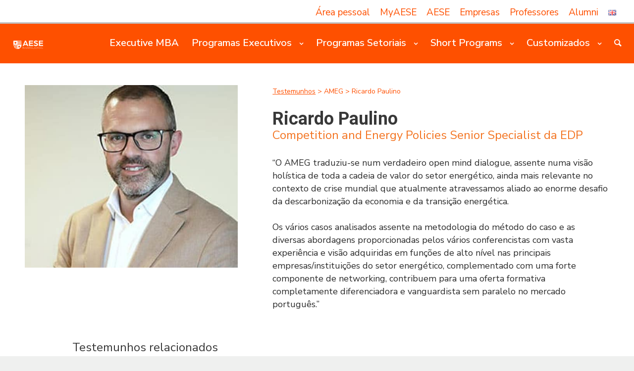

--- FILE ---
content_type: text/html; charset=UTF-8
request_url: https://www.aese.pt/ameg-ricardo-paulino/
body_size: 39201
content:
<!DOCTYPE html>
<html lang="pt-PT" class="html_stretched responsive av-preloader-disabled av-default-lightbox  html_header_top html_logo_left html_main_nav_header html_menu_right html_custom html_header_sticky html_header_shrinking_disabled html_header_topbar_active html_header_transparency html_header_glassy html_mobile_menu_tablet html_header_searchicon html_content_align_center html_header_unstick_top_disabled html_header_stretch html_minimal_header html_elegant-blog html_av-submenu-hidden html_av-submenu-display-hover html_av-overlay-full html_av-submenu-noclone html_entry_id_93056 av-no-preview html_text_menu_active ">
<head>
<meta charset="UTF-8" />
	
<meta name="facebook-domain-verification" content="ukiqeff6klwriltaevvecv8iv1i88q" />
	
<!-- Google Tag Manager
<script>(function(w,d,s,l,i){w[l]=w[l]||[];w[l].push({'gtm.start':
new Date().getTime(),event:'gtm.js'});var f=d.getElementsByTagName(s)[0],
j=d.createElement(s),dl=l!='dataLayer'?'&l='+l:'';j.async=true;j.src=
'https://www.googletagmanager.com/gtm.js?id='+i+dl;f.parentNode.insertBefore(j,f);
})(window,document,'script','dataLayer','UA-18969495-1');</script>

End Google Tag Manager -->


<noscript><img alt="" src="https://secure.insightfulcloudintuition.com/268106.png" style="display:none;" /></noscript>	
	
<!-- Global site tag (gtag.js) - Google Analytics-->
<script data-no-minify="1" async src="https://www.aese.pt/wp-content/cache/busting/1/gtm-7ad6e3714b5fff405b14e1b83a40bb92.js"></script>
<script>
  window.dataLayer = window.dataLayer || [];
  function gtag(){dataLayer.push(arguments);}
  gtag('js', new Date());

  gtag('config', 'UA-18969495-1');
</script>
	
	
	
	


<!-- mobile setting -->
<meta name="viewport" content="width=device-width, initial-scale=1, maximum-scale=1">
<!-- Scripts/CSS and wp_head hook -->
<title>AMEG Ricardo Paulino - AESE Business School - Formação de Executivos</title><style id="rocket-critical-css">.ls-container{visibility:hidden;position:relative;max-width:100%}.ls-inner{position:relative;width:100%;height:100%;background-position:center center;z-index:30}.ls-layers,.ls-slide-backgrounds,.ls-slide-effects,.ls-background-videos{width:100%;height:100%;position:absolute;left:0;top:0;overflow:hidden;-o-transform:translateZ(0);-ms-transform:translateZ(0);-moz-transform:translateZ(0);-webkit-transform:translateZ(0);transform:translateZ(0)}.ls-wrapper{padding:0!important;visibility:visible!important;border:0!important;z-index:1}.ls-background-videos{z-index:1}.ls-slide-backgrounds{z-index:2}.ls-slide-effects{z-index:4}.ls-layers{z-index:35}.ls-in-out{position:absolute!important}.ls-in-out{display:none}.ls-in-out{background:none!important}.ls-bg-wrap{margin:0!important}.ls-wrapper>.ls-layer{line-height:normal;white-space:nowrap;word-wrap:normal;margin-right:0!important;margin-bottom:0!important}.ls-wrapper>.ls-layer{position:static!important;display:block!important;-o-transform:translateZ(1px);-ms-transform:translateZ(1px);-moz-transform:translateZ(1px);-webkit-transform:translateZ(1px);transform:translateZ(1px)}.ls-bg-wrap,.ls-bg-outer{width:100%;height:100%;position:absolute;left:0;top:0}.ls-bg-wrap{display:none}.ls-bg-outer{overflow:hidden!important}.ls-gui-element{z-index:40}.ls-loading-container{position:absolute!important;display:none;left:50%!important;top:50%!important}.ls-loading-indicator{margin:0 auto}.ls-shadow{display:none;position:absolute;z-index:10!important;top:100%;width:100%;left:0;overflow:hidden!important;visibility:hidden}.ls-forcehide{display:none!important}.ls-overflow-visible{overflow:visible!important}.ls-hidden{width:0px!important;height:0px!important;position:absolute;left:-5000px;top:-5000px;z-index:-1;overflow:hidden!important;visibility:hidden!important;display:block!important}.ls-slide{display:block!important;visibility:hidden!important;position:absolute!important;overflow:hidden;top:0!important;left:0!important;bottom:auto!important;right:auto!important;background:none;border:none!important;margin:0!important;padding:0!important}html .ls-container img,body .ls-container img,#ls-global .ls-container img{line-height:normal;outline:none;padding:0;border:0}html .ls-wrapper>img,body .ls-wrapper>img,#ls-global .ls-wrapper>img,html .ls-wrapper>div,body .ls-wrapper>div,#ls-global .ls-wrapper>div,html .ls-wrapper .ls-bg,body .ls-wrapper .ls-bg,#ls-global .ls-wrapper .ls-bg,html .ls-wrapper .ls-layer,body .ls-wrapper .ls-layer,#ls-global .ls-wrapper .ls-layer{line-height:normal;outline:none;padding:0;margin:0;border-width:0}html .ls-container img,body .ls-container img,#ls-global .ls-container img{background:none!important;min-width:0!important;max-width:none!important;border-radius:0;box-shadow:none;border:0;padding:0}.ls-gui-element *,.ls-gui-element,.ls-container,.ls-slide,.ls-wrapper,.ls-layer{box-sizing:content-box!important}html .ls-container,body .ls-container,#ls-global .ls-container,html .ls-direction-fix,body .ls-direction-fix,#ls-global .ls-direction-fix{direction:ltr!important}html .ls-container,body .ls-container,#ls-global .ls-container{float:none!important}.buttonizer.buttonizer-style-faded .buttonizer-button-list .buttonizer-button{position:absolute;width:40px;height:40px;line-height:40px;opacity:0;visibility:hidden}@media screen and (min-width:770px){.buttonizer.buttonizer-style-faded.top.right .buttonizer-button-list .buttonizer-button{top:9px;left:50px}.buttonizer.buttonizer-style-faded.top.right.opened .buttonizer-button-list .buttonizer-button{opacity:1;visibility:visible;left:7px}}@media screen and (max-width:769px){.buttonizer.buttonizer-style-faded.top.right .buttonizer-button-list .buttonizer-button{top:9px;left:50px}.buttonizer.buttonizer-style-faded.top.right.opened .buttonizer-button-list .buttonizer-button{opacity:1;visibility:visible;left:7px}}.buttonizer{position:fixed;z-index:99999}.buttonizer .buttonizer-button{display:block;outline:none;position:relative;width:56px;height:56px;max-width:none!important;color:#FFFFFF;background:#48A4DC;box-shadow:0 2px 5px 0 rgba(0,0,0,0.16),0 2px 10px 0 rgba(0,0,0,0.12);text-align:center;text-decoration:none;margin-top:5px;border-radius:50%;-moz-border-radius:50%;-webkit-border-radius:50%;-webkit-user-drag:none}.buttonizer .buttonizer-button i,.buttonizer .buttonizer-button img{position:absolute;left:50%;top:50%;transform:translate(-50%,-50%);-moz-transform:translate(-50%,-50%);-webkit-transform:translate(-50%,-50%)}.buttonizer .buttonizer-button .buttonizer-label{position:absolute;display:block;top:50%;transform:translateY(-50%);-moz-transform:translateY(-50%);-webkit-transform:translateY(-50%);color:#ffffff;background:#4e4c4c;font-size:12px;white-space:nowrap;padding:5px 15px;height:auto!important;line-height:initial;border-radius:3px;-moz-border-radius:3px;-webkit-border-radius:3px}.buttonizer .buttonizer-button.buttonizer-head{z-index:9999}.buttonizer .buttonizer-button.buttonizer-head i{display:inline-block;font-style:normal;text-align:center}.buttonizer.opened .buttonizer-button.buttonizer-head .buttonizer-label{opacity:0;visibility:hidden}.buttonizer.opened .buttonizer-button.buttonizer-head i{-webkit-transform:translate(-50%,-50%) rotate(45deg);-moz-transform:translate(-50%,-50%) rotate(45deg);-o-transform:translate(-50%,-50%) rotate(45deg);-ms-transform:translate(-50%,-50%) rotate(45deg);transform:translate(-50%,-50%) rotate(45deg)}@media screen and (min-width:770px){.buttonizer .buttonizer-button.label-desktop-hidden .buttonizer-label{display:none}.buttonizer .buttonizer-button.button-hide-desktop{display:none}.buttonizer.buttonizer-desktop-has-0{display:none}}@media screen and (max-width:769px){.buttonizer .buttonizer-button.label-mobile-hidden .buttonizer-label{display:none}.buttonizer .buttonizer-button.button-hide-mobile{display:none}.buttonizer.buttonizer-mobile-has-0{display:none}}.buttonizer.right .buttonizer-button .buttonizer-label{right:55px;text-align:right}.buttonizer.right .buttonizer-button.buttonizer-head .buttonizer-label{right:65px}.fa,.far,.fas{-moz-osx-font-smoothing:grayscale;-webkit-font-smoothing:antialiased;display:inline-block;font-style:normal;font-variant:normal;text-rendering:auto;line-height:1}.fa-chevron-left:before{content:"\f053"}.fa-headset:before{content:"\f590"}.fa-info:before{content:"\f129"}.fa-newspaper:before{content:"\f1ea"}.fa-pen-alt:before{content:"\f305"}@font-face{font-family:"Font Awesome 5 Free";font-style:normal;font-weight:400;font-display:auto;src:url(https://use.fontawesome.com/releases/v5.8.2/webfonts/fa-regular-400.eot);src:url(https://use.fontawesome.com/releases/v5.8.2/webfonts/fa-regular-400.eot?#iefix) format("embedded-opentype"),url(https://use.fontawesome.com/releases/v5.8.2/webfonts/fa-regular-400.woff2) format("woff2"),url(https://use.fontawesome.com/releases/v5.8.2/webfonts/fa-regular-400.woff) format("woff"),url(https://use.fontawesome.com/releases/v5.8.2/webfonts/fa-regular-400.ttf) format("truetype"),url(https://use.fontawesome.com/releases/v5.8.2/webfonts/fa-regular-400.svg#fontawesome) format("svg")}.far{font-weight:400}@font-face{font-family:"Font Awesome 5 Free";font-style:normal;font-weight:900;font-display:auto;src:url(https://use.fontawesome.com/releases/v5.8.2/webfonts/fa-solid-900.eot);src:url(https://use.fontawesome.com/releases/v5.8.2/webfonts/fa-solid-900.eot?#iefix) format("embedded-opentype"),url(https://use.fontawesome.com/releases/v5.8.2/webfonts/fa-solid-900.woff2) format("woff2"),url(https://use.fontawesome.com/releases/v5.8.2/webfonts/fa-solid-900.woff) format("woff"),url(https://use.fontawesome.com/releases/v5.8.2/webfonts/fa-solid-900.ttf) format("truetype"),url(https://use.fontawesome.com/releases/v5.8.2/webfonts/fa-solid-900.svg#fontawesome) format("svg")}.fa,.far,.fas{font-family:"Font Awesome 5 Free"}.fa,.fas{font-weight:900}html{min-width:910px}html.responsive{min-width:0px}.container{position:relative;width:100%;margin:0 auto;padding:0px 50px;clear:both}.inner-container{position:relative;height:100%;width:100%}.container_wrap{clear:both;position:relative;border-top-style:solid;border-top-width:1px}.units{float:left;display:inline;margin-left:50px;position:relative;z-index:1;min-height:1px}#wrap_all{width:100%;position:static;z-index:2;overflow:hidden}body .units.alpha,body div .first{margin-left:0;clear:left}body .units.alpha{width:100%}.container .av-content-full.units{width:100%}.container{max-width:1010px}@media only screen and (min-width:768px) and (max-width:989px){.responsive #top{overflow-x:hidden}.responsive .container{max-width:782px}}@media only screen and (max-width:767px){.responsive #top{overflow-x:hidden}.responsive #top #wrap_all .container{width:85%;max-width:85%;margin:0 auto;padding-left:0;padding-right:0;float:none}.responsive .units{margin:0}.responsive #top #wrap_all .flex_column{margin:0;margin-bottom:20px;width:100%}}.container:after{content:"\0020";display:block;height:0;clear:both;visibility:hidden}.clearfix:before,.clearfix:after,.flex_column:before,.flex_column:after{content:'\0020';display:block;overflow:hidden;visibility:hidden;width:0;height:0}.flex_column:after,.clearfix:after{clear:both}.clearfix{zoom:1}body div .first{margin-left:0}div .flex_column{z-index:1;float:left;position:relative;min-height:1px;width:100%}html,body,div,span,h1,h3,p,a,img,strong,b,i,ul,li,form,label,header,nav{margin:0;padding:0;border:0;font-size:100%;font:inherit;vertical-align:baseline}header,nav{display:block}body{line-height:1em}ul{list-style:none}*{-moz-box-sizing:border-box;-webkit-box-sizing:border-box;box-sizing:border-box}html.responsive,.responsive body{overflow-x:hidden}body{font:13px/1.65em "HelveticaNeue","Helvetica Neue",Helvetica,Arial,sans-serif;color:#444;-webkit-text-size-adjust:100%}h1,h3{font-weight:600}h1{font-size:34px;line-height:1.1em;margin-bottom:14px}h3{font-size:20px;line-height:1.1em;margin-bottom:8px}p{margin:0.85em 0}strong,b{font-weight:bold}a{text-decoration:none;outline:0;max-width:100%;max-width:none\9}a:visited{outline:0;text-decoration:underline}p a,p a:visited{line-height:inherit}#top .avia_hidden_link_text{display:none}ul{margin-bottom:20px}ul{list-style:none outside;margin-left:7px}ul ul{margin:4px 0 5px 30px}ul ul li{margin-bottom:6px}img,a img{border:none;padding:0;margin:0;display:inline-block;max-width:100%;height:auto;image-rendering:optimizeQuality}[data-av_icon]:before{-webkit-font-smoothing:antialiased;-moz-osx-font-smoothing:grayscale;font-weight:normal;content:attr(data-av_icon);speak:none}#top form{margin-bottom:20px}#top input[type="text"],#top input[type="email"],#top input[type="tel"]{-webkit-appearance:none;border:1px solid #e1e1e1;padding:8px 6px;outline:none;font:1em "HelveticaNeue","Helvetica Neue",Helvetica,Arial,sans-serif;color:#777;margin:0;width:100%;display:block;margin-bottom:20px;background:#fff;border-radius:0px}#top label{font-weight:bold;font-size:0.92em}#top input[type="checkbox"]{display:inline}#top label span{font-weight:normal;font-size:13px;color:#444}#header{position:relative;z-index:501;width:100%;background:transparent}#header_main .container,.main_menu ul:first-child>li a{height:88px;line-height:88px}.html_header_top.html_header_sticky #main{padding-top:88px}.html_header_top.html_header_transparency #header{position:absolute}.html_header_top.html_header_sticky #header{position:fixed}.html_header_top #top .av_header_stretch .container{width:96%;padding:0;max-width:100%}.html_header_top.html_header_topbar_active.html_header_sticky #top #main{padding-top:119px}.av_secondary_right .sub_menu{float:right}.av_secondary_right .sub_menu>ul>li:last-child{border:none;margin-right:0px;padding-right:0;padding-left:10px}.av_secondary_right .sub_menu{padding-left:10px}#header_meta{border-top:none;z-index:10;min-height:30px;border-bottom-style:solid;border-bottom-width:1px;margin-bottom:-1px}#header_meta .container{min-height:30px}#header_main{border-bottom-width:1px;border-bottom-style:solid;z-index:1}.header_bg{position:absolute;top:0;left:0;width:100%;height:100%;opacity:0.95;filter:alpha(opacity=95);z-index:0;-webkit-perspective:1000px;-webkit-backface-visibility:hidden}.av_minimal_header .header_bg{opacity:1;filter:alpha(opacity=100)}.av_minimal_header #header_main,.av_minimal_header #header_meta{border:none}.av_minimal_header .avia-menu-fx{display:none}#top #header.av_minimal_header .main_menu .avia_mega_div>.sub-menu{border-top:none}.av_minimal_header #header_main .container,.av_minimal_header .main_menu ul:first-child>li a{height:90px;line-height:90px}.html_header_transparency #main{padding-top:0!important}#top .av_header_transparency #header_main{border-color:transparent}#top .av_header_transparency .header_bg{background-color:transparent;opacity:0;filter:alpha(opacity=0)}#top #header.av_header_transparency .avia_mega_div{margin-top:1px;padding-top:1px}#top .av_header_transparency .avia-menu-fx{bottom:22%;width:70%;left:15%}#top .av_header_transparency #header_meta li{border-color:rgba(255,255,255,0.25);color:inherit}#top .av_header_transparency #header_meta{background:transparent;box-shadow:none;border-bottom:1px solid rgba(255,255,255,0.25)}#top .av_header_glassy.av_header_transparency .header_bg{background-color:#fff;opacity:0.1;filter:alpha(opacity=10)}#top .av_header_glassy.av_header_transparency #header_main{border-color:rgba(255,255,255,0.25);border-top-color:transparent}.av_seperator_small_border .av-main-nav>li>a>.avia-menu-text{border-left-style:solid;border-left-width:1px;padding-left:13px;margin-left:-13px}.av_seperator_small_border .av-main-nav>li:first-child>a>.avia-menu-text{border-left:none}.av-hamburger{padding:0 0 0 0;display:inline-block;font:inherit;color:inherit;text-transform:none;background-color:transparent;border:0;margin:0;overflow:visible}.av-hamburger-box{width:35px;height:24px;display:inline-block;position:relative}.av-hamburger-inner{display:block;top:50%;margin-top:-2px}.av-hamburger-inner,.av-hamburger-inner::before,.av-hamburger-inner::after{width:40px;height:3px;background-color:#000;border-radius:3px;position:absolute}.av-hamburger-inner::before,.av-hamburger-inner::after{content:"";display:block}.av-hamburger-inner::before{top:-10px}.av-hamburger-inner::after{bottom:-10px}.av-burger-menu-main{display:none}.av-burger-menu-main a{padding-left:10px}.av-hamburger strong{display:none}.av-hamburger-box{height:8px}.av-hamburger-inner,.av-hamburger-inner::before,.av-hamburger-inner::after{width:100%}div .logo{float:left;position:absolute;left:0;z-index:1}.logo,.logo a{overflow:hidden;position:relative;display:block;height:100%}.logo img{padding:0;display:block;width:auto;height:auto;max-height:100%;image-rendering:auto;position:relative;z-index:2;height:100%\9;height:auto\9}.main_menu{clear:none;position:absolute;z-index:100;line-height:30px;height:100%;margin:0;right:0}.av-main-nav-wrap{float:left;position:relative;z-index:3}.av-main-nav-wrap ul{margin:0;padding:0}.av-main-nav{z-index:110;position:relative}.av-main-nav ul{display:none;margin-left:0;left:0;position:absolute;top:100%;width:208px;z-index:2;padding:0;box-shadow:0 8px 15px rgba(0,0,0,0.1);margin-top:-1px}.av-main-nav ul li{margin:0;padding:0;width:100%}.av-main-nav ul li a{border-right-style:solid;border-right-width:1px;border-left-style:solid;border-left-width:1px}.av-main-nav li{float:left;position:relative;z-index:20}.av-main-nav>li{line-height:30px}.av-main-nav li a{max-width:none}.av-main-nav>li>a{display:block;text-decoration:none;padding:0 13px;font-weight:normal;font-size:12px;font-weight:600;font-size:13px}#top .av-main-nav ul a{width:100%;height:auto;float:left;text-align:left;line-height:23px;padding:8px 15px;font-size:12px;min-height:23px;max-width:none;text-decoration:none;font-family:inherit}.avia-menu-fx{position:absolute;bottom:-1px;height:2px;z-index:10;width:100%;left:0;opacity:0;visibility:hidden}.avia-menu-fx .avia-arrow-wrap{height:10px;width:10px;position:absolute;top:-10px;left:50%;margin-left:-5px;overflow:hidden;display:none;visibility:hidden}.avia-menu-fx .avia-arrow-wrap .avia-arrow{top:10px}.html_main_nav_header.html_logo_left #top .main_menu .menu>li:last-child>a{padding-right:0}.main_menu .avia-bullet{display:none}#top #header .mega_menu_title a{color:inherit;font-size:17px;line-height:1.1em;padding:0;margin:0;background:transparent;border:none}#header .avia_mega_div{display:none;margin:-1px 0 0 0;right:0;position:absolute;top:100%;z-index:2;box-shadow:0 32px 60px rgba(0,0,0,0.1);overflow:hidden;padding:1px 0 0;text-align:left}#header.av_minimal_header .avia_mega_div{margin:0;border-top-style:solid;border-top-width:1px}#header.av_minimal_header .avia_mega_div .units{border-right:none}#header .avia_mega_div .units{padding:0 14px 0 15px;margin:0;border-right-style:dotted;border-right-width:1px}#top #header .avia_mega_div ul,#top #header .avia_mega_div li{position:relative;display:block;top:auto;left:auto;height:auto}#top #header .avia_mega_div .sub-menu{overflow:hidden;width:100%;box-shadow:none;border-style:none;border-width:0px;position:relative;top:0;display:block;left:0;clear:both}#top #header .avia_mega_div>.sub-menu{display:table;padding:20px 30px 30px;border-top-style:solid;border-top-width:2px}#top #header .avia_mega_div>.sub-menu.avia_mega_hr{padding-top:30px}#top #header .avia_mega_div>.sub-menu>li{display:table-cell;float:none;padding-top:10px;padding-bottom:0;vertical-align:top}#top #header .avia_mega_div>.sub-menu.avia_mega_hr{border-top-width:1px;border-top-style:dashed}#header .avia_mega_div .avia_mega_menu_columns_first{padding-left:0}#header .avia_mega_div .avia_mega_menu_columns_last{padding-right:0;border-right-style:none;border-right-width:0}.avia-bullet{display:block;position:absolute;height:0;width:0;top:51%;margin-top:-3px;left:-3px;border-top:3px solid transparent!important;border-bottom:3px solid transparent!important;border-left:3px solid green}#header .mega_menu_title{margin-bottom:8px;font-size:17px;line-height:1.1em;font-weight:600;display:block}#top #menu-item-search{z-index:100}#top .menu-item-search-dropdown>a{font-size:17px}#top #menu-item-search.menu-item-search-dropdown>a{border-left:none}.avia-arrow{height:10px;width:10px;position:absolute;top:-6px;left:50%;margin-left:-5px;-webkit-transform:rotate(45deg);transform:rotate(45deg);border-width:1px;border-style:solid;visibility:hidden\9}.sub_menu{float:left;z-index:2;font-size:11px;line-height:30px;position:relative;top:10px}#top .sub_menu>ul{float:left;margin:0}#top .sub_menu>ul,#top .sub_menu>ul>li{background:transparent}.sub_menu li{float:left;position:relative;padding:0 10px;border-right-style:solid;border-right-width:1px;line-height:10px}.sub_menu>ul>li>a{text-decoration:none;font-weight:bold;padding:7px 0}.content{padding-top:50px;padding-bottom:50px;-webkit-box-sizing:content-box;-moz-box-sizing:content-box;box-sizing:content-box;min-height:1px;z-index:1}.content{border-right-style:solid;border-right-width:1px;margin-right:-1px}.content .entry-content-wrapper{padding-right:50px}.fullsize .content{margin:0;border:none}.fullsize .content .entry-content-wrapper{padding-right:0}.no_sidebar_border .content{border-left:none;border-right:none}.template-page .entry-content-wrapper h1{text-transform:uppercase;letter-spacing:1px}#socket .copyright{float:left}#scroll-top-link{position:fixed;border-radius:2px;height:50px;width:50px;line-height:50px;text-decoration:none;text-align:center;opacity:0;right:50px;bottom:50px;z-index:1030;visibility:hidden}#socket .avia-bullet,#socket .avia-menu-fx{display:none}@media only screen and (min-width:768px) and (max-width:989px){.responsive .main_menu ul:first-child>li>a{padding:0 10px}.responsive #top .header_bg{opacity:1;filter:alpha(opacity=100)}.responsive #main .container_wrap:first-child{border-top:none}.responsive .logo{float:left}.responsive .logo img{margin:0}.responsive.html_mobile_menu_tablet .av-burger-menu-main{display:block}.responsive #top #wrap_all .av_mobile_menu_tablet .main_menu{top:0;left:auto;right:0;display:block}.responsive #top .av_mobile_menu_tablet .av-main-nav .menu-item{display:none}.responsive #top .av_mobile_menu_tablet .av-main-nav .menu-item-avia-special{display:block}.responsive #top #wrap_all .av_mobile_menu_tablet .menu-item-search-dropdown>a{font-size:24px}.responsive.html_mobile_menu_tablet #top #wrap_all .menu-item-search-dropdown>a{font-size:24px}.responsive.html_mobile_menu_tablet.html_header_top.html_header_sticky #top #wrap_all #main{padding-top:88px}.responsive.html_mobile_menu_tablet #top #header_main>.container .main_menu .av-main-nav>li>a,.responsive.html_mobile_menu_tablet #top #wrap_all .av-logo-container{height:90px;line-height:90px}.responsive.html_mobile_menu_tablet #top #header_main>.container .main_menu .av-main-nav>li>a{min-width:0;padding:0 0 0 20px;margin:0;border-style:none;border-width:0}.responsive.html_mobile_menu_tablet #top #header .av-main-nav>li>a{background:transparent;color:inherit}}@media only screen and (max-width:767px){.responsive .content .entry-content-wrapper{padding:0}.responsive .content{border:none}.responsive #top #wrap_all #header{position:relative;width:100%;float:none;height:auto;margin:0!important;opacity:1;min-height:0}.responsive #top #main{padding-top:0!important;margin:0}.responsive #top #main .container_wrap:first-child{border-top:none}.responsive #top .logo{position:static;display:table;height:80px!important;float:none;padding:0;border:none;width:80%}.responsive .logo a{display:table-cell;vertical-align:middle}.responsive .logo img{height:auto!important;width:auto;max-width:100%;display:block;max-height:80px}.responsive #header_main .container{height:auto!important}.responsive #top .header_bg{opacity:1;filter:alpha(opacity=1)}.responsive #header .sub_menu,.responsive #header_meta .sub_menu>ul{float:none;width:100%;text-align:center;margin:0 auto;position:static}.responsive #header_meta .sub_menu>ul>li{float:none;display:inline-block;padding:0 10px}.responsive .logo img{margin:0}.responsive #top #wrap_all .av_header_transparency .main_menu ul:first-child>li>a,.responsive #top #wrap_all .av_header_transparency .sub_menu>ul>li>a,.responsive #top .av_header_transparency #header_meta,.responsive #top .av_header_transparency #header_meta li{color:inherit;border-color:inherit;background:inherit}.responsive .av-burger-menu-main{display:block}.responsive #top #wrap_all .main_menu{top:0;height:80px;left:auto;right:0;display:block;position:absolute}.responsive .main_menu ul:first-child>li a{height:80px;line-height:80px}.responsive #top .av-main-nav .menu-item{display:none}.responsive #top .av-main-nav .menu-item-avia-special{display:block}.responsive #top #wrap_all .menu-item-search-dropdown>a{font-size:24px}.responsive #top .av-logo-container .avia-menu{height:100%}.responsive #top #header_main>.container .main_menu .av-main-nav>li>a,.responsive #top #wrap_all .av-logo-container{height:80px;line-height:80px}.responsive #top #wrap_all .av-logo-container{padding:0}.responsive #top #header_main>.container .main_menu .av-main-nav>li>a{min-width:0;padding:0 0 0 20px;margin:0;border-style:none;border-width:0}.responsive #top #header .av-main-nav>li>a{background:transparent;color:inherit}.responsive #scroll-top-link{display:none}}p:empty,.entry-content-wrapper:empty{display:none}.avia-shadow{box-shadow:inset 0 1px 3px rgba(0,0,0,0.1)}body .container_wrap .avia-builder-el-no-sibling{margin-top:0;margin-bottom:0}body .container_wrap .avia-builder-el-first{margin-top:0}.av-special-heading{width:100%;clear:both;display:block;margin-top:50px;position:relative}.av-special-heading.avia-builder-el-no-sibling{margin-top:0px;margin-bottom:0px}body .av-special-heading .av-special-heading-tag{padding:0;margin:0;float:left}.custom-color-heading .av-special-heading-tag{color:inherit}.special-heading-border{position:relative;overflow:hidden}.av-special-heading-h1 .special-heading-border{height:3.4em}.special-heading-inner-border{display:block;width:100%;margin-left:15px;border-top-style:solid;border-top-width:1px;position:relative;top:50%;opacity:0.15;filter:alpha(opacity=15)}.custom-color-heading .special-heading-inner-border{opacity:0.4;filter:alpha(opacity=40)}#top #wrap_all .custom-color-heading .av-special-heading-tag,#top .custom-color-heading a{color:inherit}#top .custom-color-heading a{text-decoration:underline}#top #wrap_all .av-inherit-size .av-special-heading-tag{font-size:1em}.modern-quote .av-special-heading-tag{font-weight:300}body .av-special-heading.blockquote>*{white-space:normal;float:none}body .av-special-heading.blockquote .special-heading-border{display:none}.av-subheading{font-size:15px;line-height:1.3em}.av-subheading p:first-child{margin-top:0}.av-subheading p:last-child{margin-bottom:0}.av-subheading_above{margin-bottom:0.3em}@media only screen and (max-width:767px){#top #wrap_all .av-inherit-size .av-special-heading-tag{font-size:0.8em}}.avia-section{clear:both;width:100%;float:left;min-height:100px;position:static}#top #main .avia-section .template-page{width:100%;border:none;margin-left:auto;padding-left:0;margin-right:auto}.avia-section .template-page .entry-content-wrapper{padding-right:0}.avia-section-no-padding .content{padding-top:0;padding-bottom:0}#top #wrap_all #main .avia-no-border-styling{border:none}div .av-section-color-overlay-wrap{position:relative;width:100%}.html_minimal_header #main>.avia-builder-el-0{border-top:none}#top .scroll-down-link.av-custom-scroll-down-color{text-shadow:none}div.slider-not-first,.html_header_transparency #top .avia-builder-el-0{border-top:none}#top .scroll-down-link{height:60px;width:80px;margin:0px 0 0 -40px;line-height:60px;position:absolute;left:49.85%;bottom:0px;color:#FFF;text-align:center;font-size:70px;z-index:100;text-decoration:none;text-shadow:0px 0px 3px rgba(0,0,0,0.4);-webkit-animation:avia_fade_move_down 2s ease-in-out infinite;animation:avia_fade_move_down 2s ease-in-out infinite}div .avia-layerslider .ls-fullwidth .ls-loading-container{background-image:none}.avia-layerslider .ls-container.ls-fullwidth{margin-bottom:0!important}.avia-layerslider{border-top-style:solid;border-top-width:1px;overflow:hidden!important}.avia-layerslider .ls-inner div,.avia-layerslider .ls-inner img{-webkit-backface-visibility:hidden}#top .avia-layerslider .ls-wp-container{margin:0px auto!important}@-webkit-keyframes avia_fade_move_down{0%{-webkit-transform:translate(0,-20px);opacity:0}50%{opacity:1}100%{-webkit-transform:translate(0,20px);opacity:0}}@keyframes avia_fade_move_down{0%{transform:translate(0,-20px);opacity:0}50%{opacity:1}100%{transform:translate(0,20px);opacity:0}}button::-moz-focus-inner{padding:0;border:0}body{font-size:18px}.socket_color span{border-color:#dcded9}.socket_color .avia-menu-fx,.socket_color .avia-menu-fx .avia-arrow{background-color:#000000;color:#ffffff;border-color:#000000}.socket_color .avia-bullet{border-color:#000000}@media only screen and (max-width:767px){#top #wrap_all .av_header_transparency{background-color:#dcded9;color:#000000;border-color:#dcded9}}html,#scroll-top-link{background-color:#dcded9}#scroll-top-link{color:#000000;border:1px solid #dcded9}.html_stretched #wrap_all{background-color:#dcded9}.footer_color span{border-color:#dcded9}@media only screen and (max-width:767px){#top #wrap_all .av_header_transparency{background-color:#dcded9;color:#000000;border-color:#dcded9}}@media only screen and (max-width:767px){#top #wrap_all .av_header_transparency{background-color:#f8f8f8;color:#999999;border-color:#f8f8f8}}.main_color,.main_color div,.main_color h1,.main_color p,.main_color a,.main_color img{border-color:#ffffff}.main_color{background-color:#ffffff;color:#383838}.main_color h1{color:#222222}.main_color .special-heading-inner-border{border-color:#383838}.main_color a{color:#222222}.main_color ::-webkit-input-placeholder{color:#ffffff}.main_color ::-moz-placeholder{color:#ffffff;opacity:1}.main_color :-ms-input-placeholder{color:#ffffff}@media only screen and (max-width:767px){#top #wrap_all .av_header_transparency{background-color:#ffffff;color:#383838;border-color:#ffffff}}#main{border-color:#ffffff}.header_color,.header_color div,.header_color nav,.header_color span,.header_color a,.header_color img,.header_color strong,.header_color ul,.header_color li,.header_color nav{border-color:#ffffff}.header_color{background-color:#ffffff;color:#ffffff}.header_color .heading-color{color:#fe5000}.header_color a,.header_color strong{color:#fe5000}.header_color .avia-menu-fx,.header_color .avia-menu-fx .avia-arrow{background-color:#fe5000;color:#ffffff;border-color:#dc3000}.header_color .container_wrap_meta{background:transparent}.header_color .avia-bullet{border-color:#fe5000}.html_header_top #top .header_color .avia_mega_div>.sub-menu{border-top-color:#fe5000}.header_color ::-webkit-input-placeholder{color:#ffffff}.header_color ::-moz-placeholder{color:#ffffff;opacity:1}.header_color :-ms-input-placeholder{color:#ffffff}.header_color .header_bg,.header_color .main_menu ul ul,.header_color .main_menu .menu ul li a,.header_color .avia_mega_div{background-color:#ffffff;color:#ffffff}.header_color .sub_menu>ul>li>a,.header_color .main_menu ul:first-child>li>a{color:#ffffff}.header_color .sub_menu ul li,.header_color .sub_menu ul{background-color:#ffffff}.header_color#header .avia_mega_div>.sub-menu.avia_mega_hr{border-color:#ffffff}@media only screen and (max-width:767px){#top #wrap_all .av_header_transparency{background-color:#ffffff;color:#ffffff;border-color:#ffffff}}#main{background-color:#ffffff}.header_color .av-hamburger-inner,.header_color .av-hamburger-inner::before,.header_color .av-hamburger-inner::after{background-color:#ffffff}.socket_color .avia-arrow{background-color:#dcded9}.socket_color .avia-bullet{border-color:#000000}.header_color .avia-arrow{background-color:#ffffff}.header_color .avia-bullet{border-color:#ffffff}h1,h3,.av-special-font{font-family:'Roboto','HelveticaNeue','Helvetica Neue',Helvetica,Arial,sans-serif}body{font-family:'Nunito Sans','HelveticaNeue','Helvetica Neue',Helvetica,Arial,sans-serif}#header_main{background-color:rgba(0,0,0,0.3)!important;border-bottom:1px solid #FE5000!important}#header_meta li>a{font-weight:500}#header_meta li{border-right-width:0px}.logo{top:15px}.logo a{height:69%!important}@media only screen and (max-width:768px){#header_meta{display:none!important}}#header_meta{min-height:48px!important}.sub_menu>ul>li>a{font-size:19px}#header_main .avia-menu-text{font-size:21px}#header_meta{min-height:35px}#top .sub_menu>ul,#top .sub_menu>ul>li{border:none!important}.av_secondary_right .sub_menu{margin-top:10px;margin-right:10px}#top #header .mega_menu_title a{font-size:26px;font-weight:initial}#top #header .avia_mega_div>.sub-menu{padding-top:0px;padding-bottom:0px}.header_color .main_menu ul>li>a .avia-menu-text{font-size:20px!important}footer span{font-family:'Nunito Sans',sans-serif;font-size:15px}.menu li>a:after{content:' ▾'}.menu li>a:only-child:after{content:''}.av-main-nav>li:nth-child(1)>a:after{display:none!important}.av-main-nav>li:nth-child(4)>.avia_mega_div .units{border-right-style:solid!important;border-right:1px solid #2B2B2B!important}.av-main-nav>li .menu-item{width:190px}.container{width:100%}.responsive .container{max-width:85%}#top #header_meta a,#top #header_meta li{color:#fe5000}#top #wrap_all .avia_mega_div,#top #wrap_all .avia_mega_div ul{color:#000000}html{background:#eff0ef}h1{font-family:'Nunito Sans',sans-serif;text-align:left;text-transform:none!important;letter-spacing:0px!important;line-height:.9em}h3{text-align:left!important;font-weight:800!important;padding:0 0 0px!important;letter-spacing:0px!important}p{margin:0px!important}*{-webkit-font-smoothing:antialiased}@media only screen and (max-width:767px){#top #wrap_all .av_header_transparency{position:absolute!important;background:transparent;color:#FFF}.responsive #top #wrap_all #header{position:fixed}.header_color{color:#FFF}.pum-container{top:0px!important;left:0px!important;width:100%!important}}.avia_textblock p{font-size:1em;font-weight:500!important;color:#2B2B2B}.av-subheading_above p{color:#FE5000!important}.av-subheading_above{margin-bottom:1.5em}#header .mega_menu_title,#header .mega_menu_title a{font-size:18px!important;font-weight:500!important}#header .mega_menu_title,#header .mega_menu_title{margin-left:10px!important}#top #wrap_all .av-main-nav ul>li{margin-left:15px}#header_main [data-av_icon]:before{font-size:18px}#avia2-menu{font-size:15px}.lang-item{display:inline;font-size:15px}.lang-item-en{padding-left:25px}@media only screen and (min-width:768px){#layer_slider_1{top:33px}.av-main-nav>li>a:after{margin-left:15px!important;font-family:'FontAwesome'!important;content:'\F107'!important}}.av-main-nav li>a>.avia-menu-text{border:none!important}#menu-item-search>a:after{display:none!important}#menu-item-search>a{padding-right:0}#top #header .avia_mega_div>.sub-menu{padding:10px 5px 10px!important}#top #header .avia_mega_div>.sub-menu.avia_mega_hr{padding-top:10px!important}#top #header .avia_mega_div>.sub-menu>li{padding-left:10px}#top #header .avia_mega_div>.sub-menu.avia_mega_hr{border-top-width:0px!important}#header .avia_mega_div ul li:nth-child(3),#header .menu-item:nth-of-type(3) .avia_mega_div ul li:nth-child(2){border-right:0 solid #2B2B2B!important}#header .nine.units{width:650px!important}#header_meta{background-color:#ffffff!important;border-bottom:0px!important}.content{padding-top:2px!important;padding-bottom:2px!important}p{max-width:100%!important}.avia-bullet{display:none!important}.av-main-nav>li>a{font-weight:600!important}#top #header .av-main-nav>li>a{font-weight:400}::placeholder{font-weight:bold!important;font-size:18px!important;color:#2B2B2B!important;opacity:1}:-ms-input-placeholder{font-weight:bold!important;font-size:18px!important;color:#2B2B2B!important}::-ms-input-placeholder{font-weight:bold!important;font-size:18px!important;color:#2B2B2B!important}@media only screen and (max-width:768px){#av_section_1{min-height:50px}}.img-white{display:none}.nf-form-content .callme-button{text-align:right}.nf-form-content .callme-button input{padding:15px 64px}.info-request-button input,.brochure-request-button input{width:100%!important;white-space:normal;padding:5%!important}.nf-form-title h3{color:#000000!important;text-transform:none!important;font-size:24px!important;font-weight:400!important}.nf-form-content{padding-right:0px!important}.nf-field-label{color:#FE5000}.ninja-forms-req-symbol{color:red!important}.nf-field{height:60px}.nf-default-height{height:21px}.nf-declaration .nf-field-label label{color:#000;font-family:'Nunito Sans';font-size:14px;font-style:normal;font-weight:400!important;text-decoration:none;text-transform:none}.nf-declaration .ninja-forms-req-symbol{display:none}.nf-field-container{margin-bottom:10px!important}.label-above .nf-field-label{margin-bottom:0px!important}.nf-field-element input{margin-bottom:0px!important}.nf-field-container{margin-bottom:0px!important}.submit-container .nf-field{height:50%!important}.textbox-container .ninja-forms-field,.email-container .ninja-forms-field{height:90%!important}.hidden-container{height:0px!important}.buttonizer-button-list .aese-button-icon img{padding:10px}.buttonizer-button-list .aese-button-icon img{width:69%!important;top:37%!important}.buttonizer-button-list .aese-button-text-1,.buttonizer-button-list .aese-button-text-2{position:relative;font-size:12px;height:15px;top:50%}.buttonizer-button{width:100px!important;height:100px!important}.buttonizer{z-index:500;right:0.60%!important}.buttonizer-button-list .buttonizer-button i{top:37%}.buttonizer-style-faded>a{right:-56px;color:#FFF}.buttonizer-head{width:90px!important;height:80px!important}.buttonizer-head .fa-chevron-left{left:21px!important}.buttonizer.opened .buttonizer-button.buttonizer-head i{-webkit-transform:translate(-50%,-50%) rotate(-92deg);-moz-transform:translate(-50%,-50%) rotate(-92deg);-o-transform:translate(-50%,-50%) rotate(-92deg);-ms-transform:translate(-50%,-50%) rotate(-92deg);transform:translate(-50%,-50%) rotate(-92deg)}.buttonizer-style-faded .buttonizer-button-list{right:7px;top:48px;position:relative}.buttonizer-style-faded .buttonizer-button-list .buttonizer-button{border-radius:0%!important;-moz-border-radius:0%!important;-webkit-border-radius:0%!important;box-shadow:none!important}.buttons-height{height:44px}.buttons-nomargin{margin-bottom:0px}@media (max-width:768px){.buttonizer{z-index:500;right:2.3%!important}}.home-slider-mobile{display:none!important}@media only screen and (min-width:768px) and (max-width:1060px){.home-slider-mobile{display:none!important}}@media only screen and (max-width:767px){.home-slider-mobile{display:block!important}.responsive #top #main{padding-top:81px!important}}.av-special-heading{margin-top:0}.html_header_transparency #main{padding-top:70px!important}@media screen and (min-width:767px) and (max-width:768px){.html_header_transparency #main{padding-top:38px!important}}#top .av_header_transparency #header_meta{background:transparent;box-shadow:none;border-bottom:3px solid #bfbfbf!important}#header_main{background-color:#FE5000!important}@media screen and (min-width:767px) and (max-width:1070px){#top #header .menu-item:nth-child(3) .avia_mega_div{left:483px!important;top:127px;position:fixed}#top #header .menu-item:nth-child(4) .avia_mega_div{left:283px!important;top:127px;position:fixed}}@media only screen and (min-width:1350px) and (max-width:1580px){.responsive .container{max-width:100%!important}}@media only screen and (min-width:1182px) and (max-width:1350px){.responsive .container{max-width:100%!important}.logo{top:100px!important;left:20px!important}}@media only screen and (min-width:895px) and (max-width:1182px){.responsive .container{max-width:100%!important;padding:0px!important;padding-right:10px!important}.header_color .main_menu ul>li>a .avia-menu-text{font-size:16px!important}}@media only screen and (min-width:750px) and (max-width:895px){.responsive .container{max-width:100%!important;padding:0px!important;padding-right:10px!important}.header_color .main_menu ul>li>a .avia-menu-text{font-size:12px!important}.logo{top:100px!important;left:20px!important}}#nf-field-86-wrap .nf-field-element{z-index:99999999}#popmake-26869{min-height:299px}@media only screen and (min-width:895px) and (max-width:1582px){.logo{top:100px!important;left:1px!important;margin-top:-65px}.logo a{height:21%!important}}.ninja-forms-form-wrap *,.ninja-forms-form-wrap :after,.ninja-forms-form-wrap :before{-ms-box-sizing:border-box;box-sizing:border-box}.nf-response-msg{display:none}.nf-field-container{clear:both;position:relative;margin-bottom:25px}.nf-field-container:after{clear:both;content:"";display:block}.nf-field-container.hidden-container{margin:0;height:auto}.nf-field-container.hidden-container .nf-field-label,.nf-field-container.html-container .nf-field-label{display:none}.nf-field-label label{font-weight:700;margin:0;padding:0}.nf-field-element{position:relative}.nf-field-element input{margin:0;width:auto;height:auto;vertical-align:inherit}.nf-input-limit{font-size:12px;margin-top:5px}.nf-form-hp{position:absolute;visibility:hidden}.ninja-forms-req-symbol{color:#e80000}.ninja-forms-noscript-message{background:#f1f1f1;border:4px dashed #ccc;color:#333;display:block;font-size:20px;margin:20px 0;padding:40px;text-align:center}.nf-form-cont .one-half{clear:none;float:left;margin-left:2.564102564102564%}.nf-form-cont .one-half:after{clear:both;content:"";display:block}.nf-form-cont .one-half{width:48.717948717948715%}.nf-form-cont .first{clear:both;margin-left:0}.field-wrap{display:-ms-flexbox;display:flex}.field-wrap>div input{width:100%}.field-wrap>div input[type=checkbox],.field-wrap input[type=button]{width:auto}.nf-field-label{-ms-flex-order:5;order:5}.nf-field-element{-ms-flex-order:15;order:15}.label-above .nf-field-label{margin-bottom:10px}.label-right .field-wrap,.label-right .nf-field-label{-ms-flex-direction:row;flex-direction:row}.label-right .nf-field-label{display:-ms-flexbox;display:flex;-ms-flex-align:center;align-items:center;padding-left:2%;width:35%;-ms-flex-order:10;order:10}.label-right .nf-field-element{display:inline-block;width:65%;-ms-flex-order:5;order:5}.label-right .checkbox-wrap .nf-field-label{width:auto}.label-right .checkbox-wrap .nf-field-element{width:20px}.label-right .nf-after-field{width:65%}.label-above .field-wrap{-ms-flex-direction:column;flex-direction:column;-ms-flex-flow:wrap;flex-flow:wrap}.label-above .nf-field-element{margin:0;width:100%}.nf-form-content{padding:5px;max-width:1000px;margin:0 auto}.nf-form-content label{font-size:18px;line-height:20px}.nf-form-content .ninja-forms-field{font-size:16px;margin:0;padding:12px}.nf-form-content input.ninja-forms-field{height:50px}.nf-form-content input[type=checkbox].ninja-forms-field{height:auto}.nf-form-content .label-above .nf-field-label{margin-bottom:10px;padding:0}.nf-form-content .label-right .nf-field-label{margin:0}.nf-form-content .label-right input[type=checkbox]{margin-right:1%}.checkbox-wrap .nf-field-label label{position:relative;margin-left:30px}.checkbox-wrap .nf-field-label label:after{border:1px solid;content:"";width:18px;height:18px;position:absolute;left:-28px;bottom:0}.checkbox-wrap .nf-field-label label:before{content:"\f00c";font-family:FontAwesome;font-size:24px;position:absolute;bottom:0;z-index:2}.checkbox-container .nf-field-element input{display:none}.checkbox-container.label-right .nf-field-label{padding:0;-ms-flex-order:10;order:10}.checkbox-container.label-right .nf-field-element{-ms-flex-order:5;order:5;display:none}.checkbox-container.label-right label{margin:0 0 0 30px;display:block}.checkbox-container.label-right label:before{left:-30px;top:0}.checkbox-container.label-right label:after{left:-28px;top:0}.checkbox-container.label-right .field-wrap{display:-ms-flexbox;display:flex}.checkbox-container.label-right .field-wrap>div{width:100%}.nf-form-content input:not([type=button]){background:#f7f7f7;border:1px solid #c4c4c4;border-radius:0;box-shadow:none;color:#787878}.nf-form-content input[type=button]{background:#333;border:0;color:#f7f7f7}.checkbox-wrap .nf-field-label label:after{background:#f7f7f7;border-color:#c4c4c4}.checkbox-wrap .nf-field-label label:before{color:#f7f7f7;opacity:0}.checkbox-wrap .nf-field-label label.nf-checked-label:after{border-color:#b7b7b7}.checkbox-wrap .nf-field-label label.nf-checked-label:before{color:#333;opacity:100}.nf-error{position:relative}@media only screen and (max-width:800px){.nf-field-container .nf-field-label{margin-bottom:10px!important;padding:0;width:100%;-ms-flex-order:5;order:5}.nf-field-container .nf-field-label label{text-align:left}.nf-field-container .nf-field-element{width:100%;-ms-flex-order:15;order:15}.nf-field-container .checkbox-wrap .nf-field-label{width:auto}.nf-field-container .checkbox-wrap .nf-field-label label{position:relative;margin-left:30px}.nf-field-container .checkbox-wrap .nf-field-label label:after{left:-28px;bottom:0}.nf-field-container .checkbox-wrap .nf-field-label label:before{left:-30px;bottom:0}.nf-field-container .checkbox-wrap .nf-field-element{width:20px}.nf-form-cont .one-half{clear:both;float:none;margin:0;width:100%}}.pum-overlay,.pum-container,.pum-content,.pum-content+.pum-close{background:none;border:none;bottom:auto;clear:none;float:none;font-family:inherit;font-size:medium;font-style:normal;font-weight:normal;height:auto;left:auto;letter-spacing:normal;line-height:normal;max-height:none;max-width:none;min-height:0;min-width:0;overflow:visible;position:static;right:auto;text-align:left;text-decoration:none;text-indent:0;text-transform:none;top:auto;visibility:visible;white-space:normal;width:auto;z-index:auto}.pum-content{position:relative;z-index:1}.pum-overlay{position:fixed;height:100%;width:100%;top:0;left:0;right:0;bottom:0;z-index:1999999999;overflow:auto;overflow:initial;display:none}.pum-overlay,.pum-overlay:before,.pum-overlay:after,.pum-overlay *,.pum-overlay *:before,.pum-overlay *:after{-webkit-box-sizing:border-box;box-sizing:border-box}.pum-container{top:100px;position:absolute;margin-bottom:3em;z-index:1999999999}.pum-container.pum-responsive{left:50%;margin-left:-47.5%;width:95%;height:auto;overflow:visible}@media only screen and (min-width:1024px){.pum-container.pum-responsive.pum-responsive-micro{margin-left:-10%;width:20%}.pum-container.pum-responsive.pum-responsive-tiny{margin-left:-15%;width:30%}.pum-container.pum-responsive.pum-responsive-medium{margin-left:-30%;width:60%}.pum-container.pum-responsive.pum-position-fixed{position:fixed}}@media only screen and (max-width:1024px){.pum-container.pum-responsive.pum-position-fixed{position:absolute}}.pum-container .pum-content>:last-child{margin-bottom:0}.pum-container .pum-content+.pum-close{text-decoration:none;text-align:center;line-height:1;position:absolute;min-width:1em;z-index:2;background-color:transparent}.pum-overlay.pum-overlay-disabled{visibility:hidden}.pum-overlay.pum-overlay-disabled::-webkit-scrollbar{display:block}.pum-overlay.pum-overlay-disabled .pum-container{visibility:visible}</style><link rel="preload" href="https://fonts.googleapis.com/css?family=Roboto%3A100%2C400%2C700%7CNunito%20Sans%3A200%2C400%2C600%2C800%7CNunito%20Sans%3Aregular%7CNunito%20Sans%3A200%2C300%2C400%2C600%2C700%2C800%2C900&#038;subset=latin%2Call,all&#038;display=swap" data-rocket-async="style" as="style" onload="this.onload=null;this.rel='stylesheet'" /><link rel="preload" href="https://www.aese.pt/wp-content/cache/min/1/f8d3f343841fd734c412d765730622f8.css" data-rocket-async="style" as="style" onload="this.onload=null;this.rel='stylesheet'" media="all" data-minify="1" />

<!-- This site is optimized with the Yoast SEO plugin v12.4 - https://yoast.com/wordpress/plugins/seo/ -->
<meta name="robots" content="max-snippet:-1, max-image-preview:large, max-video-preview:-1"/>
<link rel="canonical" href="https://www.aese.pt/ameg-ricardo-paulino/" />
<meta property="og:locale" content="pt_PT" />
<meta property="og:type" content="article" />
<meta property="og:title" content="AMEG Ricardo Paulino - AESE Business School - Formação de Executivos" />
<meta property="og:description" content="&quot;O AMEG traduziu-se num verdadeiro open mind dialogue, assente numa visão holística de toda a cadeia de valor do setor energético, ainda mais relevante no contexto de crise mundial que atualmente atravessamos aliado ao enorme desafio da descarbonização da economia e da transição energética.&quot;" />
<meta property="og:url" content="https://www.aese.pt/ameg-ricardo-paulino/" />
<meta property="og:site_name" content="AESE Business School - Formação de Executivos" />
<meta property="article:publisher" content="https://www.facebook.com/aesebschool" />
<meta property="article:section" content="Testemunho" />
<meta property="article:published_time" content="2022-05-16T11:18:49+00:00" />
<meta property="article:modified_time" content="2025-02-14T11:44:39+00:00" />
<meta property="og:updated_time" content="2025-02-14T11:44:39+00:00" />
<meta property="og:image" content="https://www.aese.pt/wp-content/uploads/2022/05/AMEG5_Ricardo-Paulino-300x300.jpg" />
<meta property="og:image:secure_url" content="https://www.aese.pt/wp-content/uploads/2022/05/AMEG5_Ricardo-Paulino-300x300.jpg" />
<meta property="og:image:width" content="300" />
<meta property="og:image:height" content="300" />
<meta name="twitter:card" content="summary_large_image" />
<meta name="twitter:description" content="&quot;O AMEG traduziu-se num verdadeiro open mind dialogue, assente numa visão holística de toda a cadeia de valor do setor energético, ainda mais relevante no contexto de crise mundial que atualmente atravessamos aliado ao enorme desafio da descarbonização da economia e da transição energética.&quot;" />
<meta name="twitter:title" content="AMEG Ricardo Paulino - AESE Business School - Formação de Executivos" />
<meta name="twitter:site" content="@AlumniAESE" />
<meta name="twitter:image" content="https://www.aese.pt/wp-content/uploads/2022/05/AMEG5_Ricardo-Paulino-300x300.jpg" />
<meta name="twitter:creator" content="@AlumniAESE" />
<script type='application/ld+json' class='yoast-schema-graph yoast-schema-graph--main'>{"@context":"https://schema.org","@graph":[{"@type":"Organization","@id":"https://www.aese.pt/#organization","name":"AESE Business School","url":"https://www.aese.pt/","sameAs":["https://www.facebook.com/aesebschool","https://www.instagram.com/aesebschool/","https://www.linkedin.com/school/15095871/admin/","https://www.youtube.com/channel/UCw_GsVNvBGGTy7MvWtIsvQg","https://pt.wikipedia.org/wiki/AESE","https://twitter.com/AlumniAESE"],"logo":{"@type":"ImageObject","@id":"https://www.aese.pt/#logo","url":"https://www.aese.pt/wp-content/uploads/2020/12/AESE_V.03_RGB.jpg","width":957,"height":265,"caption":"AESE Business School"},"image":{"@id":"https://www.aese.pt/#logo"}},{"@type":"WebSite","@id":"https://www.aese.pt/#website","url":"https://www.aese.pt/","name":"AESE Business School - Forma\u00e7\u00e3o de Executivos","publisher":{"@id":"https://www.aese.pt/#organization"},"potentialAction":{"@type":"SearchAction","target":"https://www.aese.pt/?s={search_term_string}","query-input":"required name=search_term_string"}},{"@type":"ImageObject","@id":"https://www.aese.pt/ameg-ricardo-paulino/#primaryimage","url":"https://www.aese.pt/wp-content/uploads/2022/05/AMEG5_Ricardo-Paulino-300x300.jpg","width":300,"height":300},{"@type":"WebPage","@id":"https://www.aese.pt/ameg-ricardo-paulino/#webpage","url":"https://www.aese.pt/ameg-ricardo-paulino/","inLanguage":"pt-PT","name":"AMEG Ricardo Paulino - AESE Business School - Forma\u00e7\u00e3o de Executivos","isPartOf":{"@id":"https://www.aese.pt/#website"},"primaryImageOfPage":{"@id":"https://www.aese.pt/ameg-ricardo-paulino/#primaryimage"},"datePublished":"2022-05-16T11:18:49+00:00","dateModified":"2025-02-14T11:44:39+00:00"},{"@type":"Article","@id":"https://www.aese.pt/ameg-ricardo-paulino/#article","isPartOf":{"@id":"https://www.aese.pt/ameg-ricardo-paulino/#webpage"},"author":{"@id":"https://www.aese.pt/#/schema/person/25e8f31346470115d4f1c422f5d4583c"},"headline":"AMEG Ricardo Paulino","datePublished":"2022-05-16T11:18:49+00:00","dateModified":"2025-02-14T11:44:39+00:00","commentCount":0,"mainEntityOfPage":{"@id":"https://www.aese.pt/ameg-ricardo-paulino/#webpage"},"publisher":{"@id":"https://www.aese.pt/#organization"},"image":{"@id":"https://www.aese.pt/ameg-ricardo-paulino/#primaryimage"},"articleSection":"Testemunho"},{"@type":["Person"],"@id":"https://www.aese.pt/#/schema/person/25e8f31346470115d4f1c422f5d4583c","name":"claudia","image":{"@type":"ImageObject","@id":"https://www.aese.pt/#authorlogo","url":"https://secure.gravatar.com/avatar/c6abc793be969dafbc29284510091e4e?s=96&d=mm&r=g","caption":"claudia"},"sameAs":[]}]}</script>
<!-- / Yoast SEO plugin. -->

<link rel='dns-prefetch' href='//www.googletagmanager.com' />
<link rel='dns-prefetch' href='//use.fontawesome.com' />
<link rel='dns-prefetch' href='//fonts.googleapis.com' />
<link href='https://fonts.gstatic.com' crossorigin rel='preconnect' />
<link rel="alternate" type="application/rss+xml" title="AESE Business School - Formação de Executivos &raquo; Feed" href="https://www.aese.pt/feed/" />
<link rel="alternate" type="application/rss+xml" title="AESE Business School - Formação de Executivos &raquo; Feed de comentários" href="https://www.aese.pt/comments/feed/" />

<!-- google webfont font replacement -->
 










<link rel='preload'   href='https://www.aese.pt/wp-content/themes/enfold/css/print.css?ver=4.2' data-rocket-async="style" as="style" onload="this.onload=null;this.rel='stylesheet'" type='text/css' media='print' />







<style id='popup-maker-site-inline-css' type='text/css'>
/* Popup Google Fonts */
@import url('//fonts.googleapis.com/css?family=Nunito Sans:400|Acme|Montserrat');

/* Popup Theme 749: Light Box (AESE) */
.pum-theme-749, .pum-theme-lightbox { background-color: rgba( 0, 0, 0, 0.50 ) } 
.pum-theme-749 .pum-container, .pum-theme-lightbox .pum-container { padding: 40px; border-radius: 0px; border: 8px none #000000; box-shadow: 0px 10px 25px 0px rgba( 2, 2, 2, 0.50 ); background-color: rgba( 255, 255, 255, 1.00 ) } 
.pum-theme-749 .pum-title, .pum-theme-lightbox .pum-title { color: #000000; text-align: left; text-shadow: 0px 0px 0px rgba( 2, 2, 2, 0.23 ); font-family: Nunito Sans; font-weight: 400; font-size: 26px; line-height: 28px } 
.pum-theme-749 .pum-content, .pum-theme-lightbox .pum-content { color: #000000; font-family: Nunito Sans; font-weight: 400 } 
.pum-theme-749 .pum-content + .pum-close, .pum-theme-lightbox .pum-content + .pum-close { position: absolute; height: 24px; width: 24px; left: auto; right: 0px; bottom: auto; top: 0px; padding: 0px; color: #000000; font-family: inherit; font-weight: 100; font-size: 32px; line-height: 24px; border: 2px none #ffffff; border-radius: 24px; box-shadow: -1px 1px 1px 0px rgba( 220, 222, 217, 0.10 ); text-shadow: -1px 1px 1px rgba( 0, 0, 0, 0.10 ); background-color: rgba( 255, 255, 255, 1.00 ) } 

/* Popup Theme 752: Cutting Edge (AESE) */
.pum-theme-752, .pum-theme-cutting-edge { background-color: rgba( 0, 0, 0, 0.50 ) } 
.pum-theme-752 .pum-container, .pum-theme-cutting-edge .pum-container { padding: 13px; border-radius: 0px; border: 1px none #000000; box-shadow: 0px 10px 25px 0px rgba( 2, 2, 2, 0.50 ); background-color: rgba( 220, 222, 217, 1.00 ) } 
.pum-theme-752 .pum-title, .pum-theme-cutting-edge .pum-title { color: #000000; text-align: left; text-shadow: 0px 0px 0px rgba( 2, 2, 2, 0.23 ); font-family: Nunito Sans; font-weight: 400; font-size: 26px; line-height: 28px } 
.pum-theme-752 .pum-content, .pum-theme-cutting-edge .pum-content { color: #000000; font-family: Nunito Sans; font-weight: 400 } 
.pum-theme-752 .pum-content + .pum-close, .pum-theme-cutting-edge .pum-content + .pum-close { position: absolute; height: 24px; width: 24px; left: auto; right: 0px; bottom: auto; top: 0px; padding: 0px; color: #000000; font-family: inherit; font-weight: 100; font-size: 32px; line-height: 24px; border: 1px none #ffffff; border-radius: 0px; box-shadow: -1px 1px 1px 0px rgba( 220, 222, 217, 0.10 ); text-shadow: -1px 1px 1px rgba( 0, 0, 0, 0.10 ); background-color: rgba( 220, 222, 217, 1.00 ) } 

/* Popup Theme 753: Imagem Popup */
.pum-theme-753, .pum-theme-framed-border { background-color: rgba( 255, 255, 255, 0.50 ) } 
.pum-theme-753 .pum-container, .pum-theme-framed-border .pum-container { padding: 0px; border-radius: 0px; border: 0px none #dd3333; box-shadow: 1px 1px 3px 0px rgba( 2, 2, 2, 0.97 ) inset } 
.pum-theme-753 .pum-title, .pum-theme-framed-border .pum-title { text-align: left; text-shadow: 0px 0px 0px rgba( 2, 2, 2, 0.00 ); font-family: inherit; font-size: 10px; line-height: 36px } 
.pum-theme-753 .pum-content, .pum-theme-framed-border .pum-content { font-family: inherit } 
.pum-theme-753 .pum-content + .pum-close, .pum-theme-framed-border .pum-content + .pum-close { position: absolute; height: auto; width: auto; left: auto; right: -20px; bottom: auto; top: -20px; padding: 0px; color: #ffffff; font-family: Acme; font-size: 20px; line-height: 20px; border: 1px none #ffffff; border-radius: 0px; box-shadow: 0px 0px 0px 0px rgba( 2, 2, 2, 0.23 ); text-shadow: 0px 0px 0px rgba( 0, 0, 0, 0.23 ); background-color: rgba( 0, 0, 0, 0.55 ) } 

/* Popup Theme 751: Hello Box */
.pum-theme-751, .pum-theme-hello-box { background-color: rgba( 0, 0, 0, 0.75 ) } 
.pum-theme-751 .pum-container, .pum-theme-hello-box .pum-container { padding: 30px; border-radius: 80px; border: 14px solid #81d742; box-shadow: 0px 0px 0px 0px rgba( 2, 2, 2, 0.00 ); background-color: rgba( 255, 255, 255, 1.00 ) } 
.pum-theme-751 .pum-title, .pum-theme-hello-box .pum-title { color: #2d2d2d; text-align: left; text-shadow: 0px 0px 0px rgba( 2, 2, 2, 0.23 ); font-family: Montserrat; font-size: 32px; line-height: 36px } 
.pum-theme-751 .pum-content, .pum-theme-hello-box .pum-content { color: #2d2d2d; font-family: inherit } 
.pum-theme-751 .pum-content + .pum-close, .pum-theme-hello-box .pum-content + .pum-close { position: absolute; height: auto; width: auto; left: auto; right: -30px; bottom: auto; top: -30px; padding: 0px; color: #2d2d2d; font-family: inherit; font-size: 32px; line-height: 28px; border: 1px none #ffffff; border-radius: 28px; box-shadow: 0px 0px 0px 0px rgba( 2, 2, 2, 0.23 ); text-shadow: 0px 0px 0px rgba( 0, 0, 0, 0.23 ); background-color: rgba( 255, 255, 255, 1.00 ) } 

/* Popup Theme 748: Default Theme */
.pum-theme-748, .pum-theme-default-theme { background-color: rgba( 255, 255, 255, 1.00 ) } 
.pum-theme-748 .pum-container, .pum-theme-default-theme .pum-container { padding: 18px; border-radius: 0px; border: 1px none #000000; box-shadow: 1px 1px 3px 0px rgba( 2, 2, 2, 0.23 ); background-color: rgba( 249, 249, 249, 1.00 ) } 
.pum-theme-748 .pum-title, .pum-theme-default-theme .pum-title { color: #000000; text-align: left; text-shadow: 0px 0px 0px rgba( 2, 2, 2, 0.23 ); font-family: inherit; font-weight: inherit; font-size: 32px; font-style: normal; line-height: 36px } 
.pum-theme-748 .pum-content, .pum-theme-default-theme .pum-content { color: #8c8c8c; font-family: inherit; font-weight: inherit; font-style: normal } 
.pum-theme-748 .pum-content + .pum-close, .pum-theme-default-theme .pum-content + .pum-close { position: absolute; height: auto; width: auto; left: auto; right: 0px; bottom: auto; top: 0px; padding: 8px; color: #ffffff; font-family: inherit; font-weight: inherit; font-size: 12px; font-style: normal; line-height: 14px; border: 1px none #ffffff; border-radius: 0px; box-shadow: 0px 0px 0px 0px rgba( 2, 2, 2, 0.23 ); text-shadow: 0px 0px 0px rgba( 0, 0, 0, 0.23 ); background-color: rgba( 0, 183, 205, 1.00 ) } 

/* Popup Theme 750: Enterprise Blue */
.pum-theme-750, .pum-theme-enterprise-blue { background-color: rgba( 0, 0, 0, 0.70 ) } 
.pum-theme-750 .pum-container, .pum-theme-enterprise-blue .pum-container { padding: 28px; border-radius: 5px; border: 1px none #000000; box-shadow: 0px 10px 25px 4px rgba( 2, 2, 2, 0.50 ); background-color: rgba( 255, 255, 255, 1.00 ) } 
.pum-theme-750 .pum-title, .pum-theme-enterprise-blue .pum-title { color: #315b7c; text-align: left; text-shadow: 0px 0px 0px rgba( 2, 2, 2, 0.23 ); font-family: inherit; font-size: 34px; line-height: 36px } 
.pum-theme-750 .pum-content, .pum-theme-enterprise-blue .pum-content { color: #2d2d2d; font-family: inherit } 
.pum-theme-750 .pum-content + .pum-close, .pum-theme-enterprise-blue .pum-content + .pum-close { position: absolute; height: 28px; width: 28px; left: auto; right: 8px; bottom: auto; top: 8px; padding: 4px; color: #ffffff; font-family: inherit; font-size: 20px; line-height: 20px; border: 1px none #ffffff; border-radius: 42px; box-shadow: 0px 0px 0px 0px rgba( 2, 2, 2, 0.23 ); text-shadow: 0px 0px 0px rgba( 0, 0, 0, 0.23 ); background-color: rgba( 49, 91, 124, 1.00 ) } 

#pum-26869 {z-index: 1999999999}
#pum-10359 {z-index: 1999999999}
#pum-78520 {z-index: 1999999999}
#pum-20274 {z-index: 1999999999}
#pum-11007 {z-index: 1999999999}
#pum-11003 {z-index: 1999999999}
#pum-10824 {z-index: 1999999999}
#pum-10355 {z-index: 1999999999}
#pum-10341 {z-index: 1999999999}

</style>



<style id='rocket-lazyload-inline-css' type='text/css'>
.rll-youtube-player{position:relative;padding-bottom:56.23%;height:0;overflow:hidden;max-width:100%;}.rll-youtube-player iframe{position:absolute;top:0;left:0;width:100%;height:100%;z-index:100;background:0 0}.rll-youtube-player img{bottom:0;display:block;left:0;margin:auto;max-width:100%;width:100%;position:absolute;right:0;top:0;border:none;height:auto;cursor:pointer;-webkit-transition:.4s all;-moz-transition:.4s all;transition:.4s all}.rll-youtube-player img:hover{-webkit-filter:brightness(75%)}.rll-youtube-player .play{height:72px;width:72px;left:50%;top:50%;margin-left:-36px;margin-top:-36px;position:absolute;background:url(https://www.aese.pt/wp-content/plugins/wp-rocket/assets/img/youtube.png) no-repeat;cursor:pointer}
</style>

<script type='text/javascript' src='https://www.aese.pt/wp-includes/js/jquery/jquery.js?ver=1.12.4'></script>












<script type='text/javascript'>
/* <![CDATA[ */
var nfi18n = {"ninjaForms":"Ninja Forms","changeEmailErrorMsg":"Introduza um endere\u00e7o de correio eletr\u00f3nico v\u00e1lido!","changeDateErrorMsg":"Please enter a valid date!","confirmFieldErrorMsg":"Estes campos n\u00e3o coincidem!","fieldNumberNumMinError":"Erro de n\u00famero m\u00ednimo","fieldNumberNumMaxError":"Erro de n\u00famero m\u00e1ximo","fieldNumberIncrementBy":"Aumente em ","fieldTextareaRTEInsertLink":"Inserir hiperliga\u00e7\u00e3o","fieldTextareaRTEInsertMedia":"Inserir multim\u00e9dia","fieldTextareaRTESelectAFile":"Selecione um ficheiro","formErrorsCorrectErrors":"Corrija os erros antes de submeter este formul\u00e1rio.","validateRequiredField":"Este campo \u00e9 obrigat\u00f3rio.","honeypotHoneypotError":"Erro do pote de mel","fileUploadOldCodeFileUploadInProgress":"Carregamento do ficheiro em curso.","fileUploadOldCodeFileUpload":"CARREGAMENTO DO FICHEIRO","currencySymbol":"$","fieldsMarkedRequired":"Os campos assinalados com um <span class=\"ninja-forms-req-symbol\">*<\/span> s\u00e3o obrigat\u00f3rios","thousands_sep":".","decimal_point":",","siteLocale":"pt_PT","dateFormat":"m\/d\/Y","startOfWeek":"1","of":"de","previousMonth":"Previous Month","nextMonth":"Next Month","months":["January","February","March","April","May","June","July","August","September","October","November","December"],"monthsShort":["Jan","Feb","Mar","Apr","May","Jun","Jul","Aug","Sep","Oct","Nov","Dec"],"weekdays":["Sunday","Monday","Tuesday","Wednesday","Thursday","Friday","Saturday"],"weekdaysShort":["Sun","Mon","Tue","Wed","Thu","Fri","Sat"],"weekdaysMin":["Su","Mo","Tu","We","Th","Fr","Sa"]};
var nfFrontEnd = {"adminAjax":"https:\/\/www.aese.pt\/wp-admin\/admin-ajax.php","ajaxNonce":"3a6611e2c3","requireBaseUrl":"https:\/\/www.aese.pt\/wp-content\/plugins\/ninja-forms\/assets\/js\/","use_merge_tags":{"user":{"address":"address","textbox":"textbox","button":"button","checkbox":"checkbox","city":"city","confirm":"confirm","date":"date","email":"email","firstname":"firstname","html":"html","hidden":"hidden","lastname":"lastname","listcheckbox":"listcheckbox","listcountry":"listcountry","listmultiselect":"listmultiselect","listradio":"listradio","listselect":"listselect","liststate":"liststate","note":"note","number":"number","password":"password","passwordconfirm":"passwordconfirm","product":"product","quantity":"quantity","recaptcha":"recaptcha","shipping":"shipping","spam":"spam","starrating":"starrating","submit":"submit","terms":"terms","textarea":"textarea","total":"total","unknown":"unknown","zip":"zip","hr":"hr"},"post":{"address":"address","textbox":"textbox","button":"button","checkbox":"checkbox","city":"city","confirm":"confirm","date":"date","email":"email","firstname":"firstname","html":"html","hidden":"hidden","lastname":"lastname","listcheckbox":"listcheckbox","listcountry":"listcountry","listmultiselect":"listmultiselect","listradio":"listradio","listselect":"listselect","liststate":"liststate","note":"note","number":"number","password":"password","passwordconfirm":"passwordconfirm","product":"product","quantity":"quantity","recaptcha":"recaptcha","shipping":"shipping","spam":"spam","starrating":"starrating","submit":"submit","terms":"terms","textarea":"textarea","total":"total","unknown":"unknown","zip":"zip","hr":"hr"},"system":{"address":"address","textbox":"textbox","button":"button","checkbox":"checkbox","city":"city","confirm":"confirm","date":"date","email":"email","firstname":"firstname","html":"html","hidden":"hidden","lastname":"lastname","listcheckbox":"listcheckbox","listcountry":"listcountry","listmultiselect":"listmultiselect","listradio":"listradio","listselect":"listselect","liststate":"liststate","note":"note","number":"number","password":"password","passwordconfirm":"passwordconfirm","product":"product","quantity":"quantity","recaptcha":"recaptcha","shipping":"shipping","spam":"spam","starrating":"starrating","submit":"submit","terms":"terms","textarea":"textarea","total":"total","unknown":"unknown","zip":"zip","hr":"hr"},"fields":{"address":"address","textbox":"textbox","button":"button","checkbox":"checkbox","city":"city","confirm":"confirm","date":"date","email":"email","firstname":"firstname","html":"html","hidden":"hidden","lastname":"lastname","listcheckbox":"listcheckbox","listcountry":"listcountry","listmultiselect":"listmultiselect","listradio":"listradio","listselect":"listselect","liststate":"liststate","note":"note","number":"number","password":"password","passwordconfirm":"passwordconfirm","product":"product","quantity":"quantity","recaptcha":"recaptcha","shipping":"shipping","spam":"spam","starrating":"starrating","submit":"submit","terms":"terms","textarea":"textarea","total":"total","unknown":"unknown","zip":"zip","hr":"hr"},"calculations":{"html":"html","hidden":"hidden","note":"note","unknown":"unknown"}},"opinionated_styles":"light"};
var nfi18n = {"ninjaForms":"Ninja Forms","changeEmailErrorMsg":"Introduza um endere\u00e7o de correio eletr\u00f3nico v\u00e1lido!","changeDateErrorMsg":"Please enter a valid date!","confirmFieldErrorMsg":"Estes campos n\u00e3o coincidem!","fieldNumberNumMinError":"Erro de n\u00famero m\u00ednimo","fieldNumberNumMaxError":"Erro de n\u00famero m\u00e1ximo","fieldNumberIncrementBy":"Aumente em ","fieldTextareaRTEInsertLink":"Inserir hiperliga\u00e7\u00e3o","fieldTextareaRTEInsertMedia":"Inserir multim\u00e9dia","fieldTextareaRTESelectAFile":"Selecione um ficheiro","formErrorsCorrectErrors":"Corrija os erros antes de submeter este formul\u00e1rio.","validateRequiredField":"Este campo \u00e9 obrigat\u00f3rio.","honeypotHoneypotError":"Erro do pote de mel","fileUploadOldCodeFileUploadInProgress":"Carregamento do ficheiro em curso.","fileUploadOldCodeFileUpload":"CARREGAMENTO DO FICHEIRO","currencySymbol":"$","fieldsMarkedRequired":"Os campos assinalados com um <span class=\"ninja-forms-req-symbol\">*<\/span> s\u00e3o obrigat\u00f3rios","thousands_sep":".","decimal_point":",","siteLocale":"pt_PT","dateFormat":"m\/d\/Y","startOfWeek":"1","of":"de","previousMonth":"Previous Month","nextMonth":"Next Month","months":["January","February","March","April","May","June","July","August","September","October","November","December"],"monthsShort":["Jan","Feb","Mar","Apr","May","Jun","Jul","Aug","Sep","Oct","Nov","Dec"],"weekdays":["Sunday","Monday","Tuesday","Wednesday","Thursday","Friday","Saturday"],"weekdaysShort":["Sun","Mon","Tue","Wed","Thu","Fri","Sat"],"weekdaysMin":["Su","Mo","Tu","We","Th","Fr","Sa"]};
var nfFrontEnd = {"adminAjax":"https:\/\/www.aese.pt\/wp-admin\/admin-ajax.php","ajaxNonce":"3a6611e2c3","requireBaseUrl":"https:\/\/www.aese.pt\/wp-content\/plugins\/ninja-forms\/assets\/js\/","use_merge_tags":{"user":{"address":"address","textbox":"textbox","button":"button","checkbox":"checkbox","city":"city","confirm":"confirm","date":"date","email":"email","firstname":"firstname","html":"html","hidden":"hidden","lastname":"lastname","listcheckbox":"listcheckbox","listcountry":"listcountry","listmultiselect":"listmultiselect","listradio":"listradio","listselect":"listselect","liststate":"liststate","note":"note","number":"number","password":"password","passwordconfirm":"passwordconfirm","product":"product","quantity":"quantity","recaptcha":"recaptcha","shipping":"shipping","spam":"spam","starrating":"starrating","submit":"submit","terms":"terms","textarea":"textarea","total":"total","unknown":"unknown","zip":"zip","hr":"hr"},"post":{"address":"address","textbox":"textbox","button":"button","checkbox":"checkbox","city":"city","confirm":"confirm","date":"date","email":"email","firstname":"firstname","html":"html","hidden":"hidden","lastname":"lastname","listcheckbox":"listcheckbox","listcountry":"listcountry","listmultiselect":"listmultiselect","listradio":"listradio","listselect":"listselect","liststate":"liststate","note":"note","number":"number","password":"password","passwordconfirm":"passwordconfirm","product":"product","quantity":"quantity","recaptcha":"recaptcha","shipping":"shipping","spam":"spam","starrating":"starrating","submit":"submit","terms":"terms","textarea":"textarea","total":"total","unknown":"unknown","zip":"zip","hr":"hr"},"system":{"address":"address","textbox":"textbox","button":"button","checkbox":"checkbox","city":"city","confirm":"confirm","date":"date","email":"email","firstname":"firstname","html":"html","hidden":"hidden","lastname":"lastname","listcheckbox":"listcheckbox","listcountry":"listcountry","listmultiselect":"listmultiselect","listradio":"listradio","listselect":"listselect","liststate":"liststate","note":"note","number":"number","password":"password","passwordconfirm":"passwordconfirm","product":"product","quantity":"quantity","recaptcha":"recaptcha","shipping":"shipping","spam":"spam","starrating":"starrating","submit":"submit","terms":"terms","textarea":"textarea","total":"total","unknown":"unknown","zip":"zip","hr":"hr"},"fields":{"address":"address","textbox":"textbox","button":"button","checkbox":"checkbox","city":"city","confirm":"confirm","date":"date","email":"email","firstname":"firstname","html":"html","hidden":"hidden","lastname":"lastname","listcheckbox":"listcheckbox","listcountry":"listcountry","listmultiselect":"listmultiselect","listradio":"listradio","listselect":"listselect","liststate":"liststate","note":"note","number":"number","password":"password","passwordconfirm":"passwordconfirm","product":"product","quantity":"quantity","recaptcha":"recaptcha","shipping":"shipping","spam":"spam","starrating":"starrating","submit":"submit","terms":"terms","textarea":"textarea","total":"total","unknown":"unknown","zip":"zip","hr":"hr"},"calculations":{"html":"html","hidden":"hidden","note":"note","unknown":"unknown"}},"opinionated_styles":"light"};
var nfi18n = {"ninjaForms":"Ninja Forms","changeEmailErrorMsg":"Introduza um endere\u00e7o de correio eletr\u00f3nico v\u00e1lido!","changeDateErrorMsg":"Please enter a valid date!","confirmFieldErrorMsg":"Estes campos n\u00e3o coincidem!","fieldNumberNumMinError":"Erro de n\u00famero m\u00ednimo","fieldNumberNumMaxError":"Erro de n\u00famero m\u00e1ximo","fieldNumberIncrementBy":"Aumente em ","fieldTextareaRTEInsertLink":"Inserir hiperliga\u00e7\u00e3o","fieldTextareaRTEInsertMedia":"Inserir multim\u00e9dia","fieldTextareaRTESelectAFile":"Selecione um ficheiro","formErrorsCorrectErrors":"Corrija os erros antes de submeter este formul\u00e1rio.","validateRequiredField":"Este campo \u00e9 obrigat\u00f3rio.","honeypotHoneypotError":"Erro do pote de mel","fileUploadOldCodeFileUploadInProgress":"Carregamento do ficheiro em curso.","fileUploadOldCodeFileUpload":"CARREGAMENTO DO FICHEIRO","currencySymbol":"$","fieldsMarkedRequired":"Os campos assinalados com um <span class=\"ninja-forms-req-symbol\">*<\/span> s\u00e3o obrigat\u00f3rios","thousands_sep":".","decimal_point":",","siteLocale":"pt_PT","dateFormat":"m\/d\/Y","startOfWeek":"1","of":"de","previousMonth":"Previous Month","nextMonth":"Next Month","months":["January","February","March","April","May","June","July","August","September","October","November","December"],"monthsShort":["Jan","Feb","Mar","Apr","May","Jun","Jul","Aug","Sep","Oct","Nov","Dec"],"weekdays":["Sunday","Monday","Tuesday","Wednesday","Thursday","Friday","Saturday"],"weekdaysShort":["Sun","Mon","Tue","Wed","Thu","Fri","Sat"],"weekdaysMin":["Su","Mo","Tu","We","Th","Fr","Sa"]};
var nfFrontEnd = {"adminAjax":"https:\/\/www.aese.pt\/wp-admin\/admin-ajax.php","ajaxNonce":"3a6611e2c3","requireBaseUrl":"https:\/\/www.aese.pt\/wp-content\/plugins\/ninja-forms\/assets\/js\/","use_merge_tags":{"user":{"address":"address","textbox":"textbox","button":"button","checkbox":"checkbox","city":"city","confirm":"confirm","date":"date","email":"email","firstname":"firstname","html":"html","hidden":"hidden","lastname":"lastname","listcheckbox":"listcheckbox","listcountry":"listcountry","listmultiselect":"listmultiselect","listradio":"listradio","listselect":"listselect","liststate":"liststate","note":"note","number":"number","password":"password","passwordconfirm":"passwordconfirm","product":"product","quantity":"quantity","recaptcha":"recaptcha","shipping":"shipping","spam":"spam","starrating":"starrating","submit":"submit","terms":"terms","textarea":"textarea","total":"total","unknown":"unknown","zip":"zip","hr":"hr"},"post":{"address":"address","textbox":"textbox","button":"button","checkbox":"checkbox","city":"city","confirm":"confirm","date":"date","email":"email","firstname":"firstname","html":"html","hidden":"hidden","lastname":"lastname","listcheckbox":"listcheckbox","listcountry":"listcountry","listmultiselect":"listmultiselect","listradio":"listradio","listselect":"listselect","liststate":"liststate","note":"note","number":"number","password":"password","passwordconfirm":"passwordconfirm","product":"product","quantity":"quantity","recaptcha":"recaptcha","shipping":"shipping","spam":"spam","starrating":"starrating","submit":"submit","terms":"terms","textarea":"textarea","total":"total","unknown":"unknown","zip":"zip","hr":"hr"},"system":{"address":"address","textbox":"textbox","button":"button","checkbox":"checkbox","city":"city","confirm":"confirm","date":"date","email":"email","firstname":"firstname","html":"html","hidden":"hidden","lastname":"lastname","listcheckbox":"listcheckbox","listcountry":"listcountry","listmultiselect":"listmultiselect","listradio":"listradio","listselect":"listselect","liststate":"liststate","note":"note","number":"number","password":"password","passwordconfirm":"passwordconfirm","product":"product","quantity":"quantity","recaptcha":"recaptcha","shipping":"shipping","spam":"spam","starrating":"starrating","submit":"submit","terms":"terms","textarea":"textarea","total":"total","unknown":"unknown","zip":"zip","hr":"hr"},"fields":{"address":"address","textbox":"textbox","button":"button","checkbox":"checkbox","city":"city","confirm":"confirm","date":"date","email":"email","firstname":"firstname","html":"html","hidden":"hidden","lastname":"lastname","listcheckbox":"listcheckbox","listcountry":"listcountry","listmultiselect":"listmultiselect","listradio":"listradio","listselect":"listselect","liststate":"liststate","note":"note","number":"number","password":"password","passwordconfirm":"passwordconfirm","product":"product","quantity":"quantity","recaptcha":"recaptcha","shipping":"shipping","spam":"spam","starrating":"starrating","submit":"submit","terms":"terms","textarea":"textarea","total":"total","unknown":"unknown","zip":"zip","hr":"hr"},"calculations":{"html":"html","hidden":"hidden","note":"note","unknown":"unknown"}},"opinionated_styles":"light"};
var nfi18n = {"ninjaForms":"Ninja Forms","changeEmailErrorMsg":"Introduza um endere\u00e7o de correio eletr\u00f3nico v\u00e1lido!","changeDateErrorMsg":"Please enter a valid date!","confirmFieldErrorMsg":"Estes campos n\u00e3o coincidem!","fieldNumberNumMinError":"Erro de n\u00famero m\u00ednimo","fieldNumberNumMaxError":"Erro de n\u00famero m\u00e1ximo","fieldNumberIncrementBy":"Aumente em ","fieldTextareaRTEInsertLink":"Inserir hiperliga\u00e7\u00e3o","fieldTextareaRTEInsertMedia":"Inserir multim\u00e9dia","fieldTextareaRTESelectAFile":"Selecione um ficheiro","formErrorsCorrectErrors":"Corrija os erros antes de submeter este formul\u00e1rio.","validateRequiredField":"Este campo \u00e9 obrigat\u00f3rio.","honeypotHoneypotError":"Erro do pote de mel","fileUploadOldCodeFileUploadInProgress":"Carregamento do ficheiro em curso.","fileUploadOldCodeFileUpload":"CARREGAMENTO DO FICHEIRO","currencySymbol":"$","fieldsMarkedRequired":"Os campos assinalados com um <span class=\"ninja-forms-req-symbol\">*<\/span> s\u00e3o obrigat\u00f3rios","thousands_sep":".","decimal_point":",","siteLocale":"pt_PT","dateFormat":"m\/d\/Y","startOfWeek":"1","of":"de","previousMonth":"Previous Month","nextMonth":"Next Month","months":["January","February","March","April","May","June","July","August","September","October","November","December"],"monthsShort":["Jan","Feb","Mar","Apr","May","Jun","Jul","Aug","Sep","Oct","Nov","Dec"],"weekdays":["Sunday","Monday","Tuesday","Wednesday","Thursday","Friday","Saturday"],"weekdaysShort":["Sun","Mon","Tue","Wed","Thu","Fri","Sat"],"weekdaysMin":["Su","Mo","Tu","We","Th","Fr","Sa"]};
var nfFrontEnd = {"adminAjax":"https:\/\/www.aese.pt\/wp-admin\/admin-ajax.php","ajaxNonce":"3a6611e2c3","requireBaseUrl":"https:\/\/www.aese.pt\/wp-content\/plugins\/ninja-forms\/assets\/js\/","use_merge_tags":{"user":{"address":"address","textbox":"textbox","button":"button","checkbox":"checkbox","city":"city","confirm":"confirm","date":"date","email":"email","firstname":"firstname","html":"html","hidden":"hidden","lastname":"lastname","listcheckbox":"listcheckbox","listcountry":"listcountry","listmultiselect":"listmultiselect","listradio":"listradio","listselect":"listselect","liststate":"liststate","note":"note","number":"number","password":"password","passwordconfirm":"passwordconfirm","product":"product","quantity":"quantity","recaptcha":"recaptcha","shipping":"shipping","spam":"spam","starrating":"starrating","submit":"submit","terms":"terms","textarea":"textarea","total":"total","unknown":"unknown","zip":"zip","hr":"hr"},"post":{"address":"address","textbox":"textbox","button":"button","checkbox":"checkbox","city":"city","confirm":"confirm","date":"date","email":"email","firstname":"firstname","html":"html","hidden":"hidden","lastname":"lastname","listcheckbox":"listcheckbox","listcountry":"listcountry","listmultiselect":"listmultiselect","listradio":"listradio","listselect":"listselect","liststate":"liststate","note":"note","number":"number","password":"password","passwordconfirm":"passwordconfirm","product":"product","quantity":"quantity","recaptcha":"recaptcha","shipping":"shipping","spam":"spam","starrating":"starrating","submit":"submit","terms":"terms","textarea":"textarea","total":"total","unknown":"unknown","zip":"zip","hr":"hr"},"system":{"address":"address","textbox":"textbox","button":"button","checkbox":"checkbox","city":"city","confirm":"confirm","date":"date","email":"email","firstname":"firstname","html":"html","hidden":"hidden","lastname":"lastname","listcheckbox":"listcheckbox","listcountry":"listcountry","listmultiselect":"listmultiselect","listradio":"listradio","listselect":"listselect","liststate":"liststate","note":"note","number":"number","password":"password","passwordconfirm":"passwordconfirm","product":"product","quantity":"quantity","recaptcha":"recaptcha","shipping":"shipping","spam":"spam","starrating":"starrating","submit":"submit","terms":"terms","textarea":"textarea","total":"total","unknown":"unknown","zip":"zip","hr":"hr"},"fields":{"address":"address","textbox":"textbox","button":"button","checkbox":"checkbox","city":"city","confirm":"confirm","date":"date","email":"email","firstname":"firstname","html":"html","hidden":"hidden","lastname":"lastname","listcheckbox":"listcheckbox","listcountry":"listcountry","listmultiselect":"listmultiselect","listradio":"listradio","listselect":"listselect","liststate":"liststate","note":"note","number":"number","password":"password","passwordconfirm":"passwordconfirm","product":"product","quantity":"quantity","recaptcha":"recaptcha","shipping":"shipping","spam":"spam","starrating":"starrating","submit":"submit","terms":"terms","textarea":"textarea","total":"total","unknown":"unknown","zip":"zip","hr":"hr"},"calculations":{"html":"html","hidden":"hidden","note":"note","unknown":"unknown"}},"opinionated_styles":"light"};
var nfi18n = {"ninjaForms":"Ninja Forms","changeEmailErrorMsg":"Introduza um endere\u00e7o de correio eletr\u00f3nico v\u00e1lido!","changeDateErrorMsg":"Please enter a valid date!","confirmFieldErrorMsg":"Estes campos n\u00e3o coincidem!","fieldNumberNumMinError":"Erro de n\u00famero m\u00ednimo","fieldNumberNumMaxError":"Erro de n\u00famero m\u00e1ximo","fieldNumberIncrementBy":"Aumente em ","fieldTextareaRTEInsertLink":"Inserir hiperliga\u00e7\u00e3o","fieldTextareaRTEInsertMedia":"Inserir multim\u00e9dia","fieldTextareaRTESelectAFile":"Selecione um ficheiro","formErrorsCorrectErrors":"Corrija os erros antes de submeter este formul\u00e1rio.","validateRequiredField":"Este campo \u00e9 obrigat\u00f3rio.","honeypotHoneypotError":"Erro do pote de mel","fileUploadOldCodeFileUploadInProgress":"Carregamento do ficheiro em curso.","fileUploadOldCodeFileUpload":"CARREGAMENTO DO FICHEIRO","currencySymbol":"$","fieldsMarkedRequired":"Os campos assinalados com um <span class=\"ninja-forms-req-symbol\">*<\/span> s\u00e3o obrigat\u00f3rios","thousands_sep":".","decimal_point":",","siteLocale":"pt_PT","dateFormat":"m\/d\/Y","startOfWeek":"1","of":"de","previousMonth":"Previous Month","nextMonth":"Next Month","months":["January","February","March","April","May","June","July","August","September","October","November","December"],"monthsShort":["Jan","Feb","Mar","Apr","May","Jun","Jul","Aug","Sep","Oct","Nov","Dec"],"weekdays":["Sunday","Monday","Tuesday","Wednesday","Thursday","Friday","Saturday"],"weekdaysShort":["Sun","Mon","Tue","Wed","Thu","Fri","Sat"],"weekdaysMin":["Su","Mo","Tu","We","Th","Fr","Sa"]};
var nfFrontEnd = {"adminAjax":"https:\/\/www.aese.pt\/wp-admin\/admin-ajax.php","ajaxNonce":"3a6611e2c3","requireBaseUrl":"https:\/\/www.aese.pt\/wp-content\/plugins\/ninja-forms\/assets\/js\/","use_merge_tags":{"user":{"address":"address","textbox":"textbox","button":"button","checkbox":"checkbox","city":"city","confirm":"confirm","date":"date","email":"email","firstname":"firstname","html":"html","hidden":"hidden","lastname":"lastname","listcheckbox":"listcheckbox","listcountry":"listcountry","listmultiselect":"listmultiselect","listradio":"listradio","listselect":"listselect","liststate":"liststate","note":"note","number":"number","password":"password","passwordconfirm":"passwordconfirm","product":"product","quantity":"quantity","recaptcha":"recaptcha","shipping":"shipping","spam":"spam","starrating":"starrating","submit":"submit","terms":"terms","textarea":"textarea","total":"total","unknown":"unknown","zip":"zip","hr":"hr"},"post":{"address":"address","textbox":"textbox","button":"button","checkbox":"checkbox","city":"city","confirm":"confirm","date":"date","email":"email","firstname":"firstname","html":"html","hidden":"hidden","lastname":"lastname","listcheckbox":"listcheckbox","listcountry":"listcountry","listmultiselect":"listmultiselect","listradio":"listradio","listselect":"listselect","liststate":"liststate","note":"note","number":"number","password":"password","passwordconfirm":"passwordconfirm","product":"product","quantity":"quantity","recaptcha":"recaptcha","shipping":"shipping","spam":"spam","starrating":"starrating","submit":"submit","terms":"terms","textarea":"textarea","total":"total","unknown":"unknown","zip":"zip","hr":"hr"},"system":{"address":"address","textbox":"textbox","button":"button","checkbox":"checkbox","city":"city","confirm":"confirm","date":"date","email":"email","firstname":"firstname","html":"html","hidden":"hidden","lastname":"lastname","listcheckbox":"listcheckbox","listcountry":"listcountry","listmultiselect":"listmultiselect","listradio":"listradio","listselect":"listselect","liststate":"liststate","note":"note","number":"number","password":"password","passwordconfirm":"passwordconfirm","product":"product","quantity":"quantity","recaptcha":"recaptcha","shipping":"shipping","spam":"spam","starrating":"starrating","submit":"submit","terms":"terms","textarea":"textarea","total":"total","unknown":"unknown","zip":"zip","hr":"hr"},"fields":{"address":"address","textbox":"textbox","button":"button","checkbox":"checkbox","city":"city","confirm":"confirm","date":"date","email":"email","firstname":"firstname","html":"html","hidden":"hidden","lastname":"lastname","listcheckbox":"listcheckbox","listcountry":"listcountry","listmultiselect":"listmultiselect","listradio":"listradio","listselect":"listselect","liststate":"liststate","note":"note","number":"number","password":"password","passwordconfirm":"passwordconfirm","product":"product","quantity":"quantity","recaptcha":"recaptcha","shipping":"shipping","spam":"spam","starrating":"starrating","submit":"submit","terms":"terms","textarea":"textarea","total":"total","unknown":"unknown","zip":"zip","hr":"hr"},"calculations":{"html":"html","hidden":"hidden","note":"note","unknown":"unknown"}},"opinionated_styles":"light"};
var nfi18n = {"ninjaForms":"Ninja Forms","changeEmailErrorMsg":"Introduza um endere\u00e7o de correio eletr\u00f3nico v\u00e1lido!","changeDateErrorMsg":"Please enter a valid date!","confirmFieldErrorMsg":"Estes campos n\u00e3o coincidem!","fieldNumberNumMinError":"Erro de n\u00famero m\u00ednimo","fieldNumberNumMaxError":"Erro de n\u00famero m\u00e1ximo","fieldNumberIncrementBy":"Aumente em ","fieldTextareaRTEInsertLink":"Inserir hiperliga\u00e7\u00e3o","fieldTextareaRTEInsertMedia":"Inserir multim\u00e9dia","fieldTextareaRTESelectAFile":"Selecione um ficheiro","formErrorsCorrectErrors":"Corrija os erros antes de submeter este formul\u00e1rio.","validateRequiredField":"Este campo \u00e9 obrigat\u00f3rio.","honeypotHoneypotError":"Erro do pote de mel","fileUploadOldCodeFileUploadInProgress":"Carregamento do ficheiro em curso.","fileUploadOldCodeFileUpload":"CARREGAMENTO DO FICHEIRO","currencySymbol":"$","fieldsMarkedRequired":"Os campos assinalados com um <span class=\"ninja-forms-req-symbol\">*<\/span> s\u00e3o obrigat\u00f3rios","thousands_sep":".","decimal_point":",","siteLocale":"pt_PT","dateFormat":"m\/d\/Y","startOfWeek":"1","of":"de","previousMonth":"Previous Month","nextMonth":"Next Month","months":["January","February","March","April","May","June","July","August","September","October","November","December"],"monthsShort":["Jan","Feb","Mar","Apr","May","Jun","Jul","Aug","Sep","Oct","Nov","Dec"],"weekdays":["Sunday","Monday","Tuesday","Wednesday","Thursday","Friday","Saturday"],"weekdaysShort":["Sun","Mon","Tue","Wed","Thu","Fri","Sat"],"weekdaysMin":["Su","Mo","Tu","We","Th","Fr","Sa"]};
var nfFrontEnd = {"adminAjax":"https:\/\/www.aese.pt\/wp-admin\/admin-ajax.php","ajaxNonce":"3a6611e2c3","requireBaseUrl":"https:\/\/www.aese.pt\/wp-content\/plugins\/ninja-forms\/assets\/js\/","use_merge_tags":{"user":{"address":"address","textbox":"textbox","button":"button","checkbox":"checkbox","city":"city","confirm":"confirm","date":"date","email":"email","firstname":"firstname","html":"html","hidden":"hidden","lastname":"lastname","listcheckbox":"listcheckbox","listcountry":"listcountry","listmultiselect":"listmultiselect","listradio":"listradio","listselect":"listselect","liststate":"liststate","note":"note","number":"number","password":"password","passwordconfirm":"passwordconfirm","product":"product","quantity":"quantity","recaptcha":"recaptcha","shipping":"shipping","spam":"spam","starrating":"starrating","submit":"submit","terms":"terms","textarea":"textarea","total":"total","unknown":"unknown","zip":"zip","hr":"hr"},"post":{"address":"address","textbox":"textbox","button":"button","checkbox":"checkbox","city":"city","confirm":"confirm","date":"date","email":"email","firstname":"firstname","html":"html","hidden":"hidden","lastname":"lastname","listcheckbox":"listcheckbox","listcountry":"listcountry","listmultiselect":"listmultiselect","listradio":"listradio","listselect":"listselect","liststate":"liststate","note":"note","number":"number","password":"password","passwordconfirm":"passwordconfirm","product":"product","quantity":"quantity","recaptcha":"recaptcha","shipping":"shipping","spam":"spam","starrating":"starrating","submit":"submit","terms":"terms","textarea":"textarea","total":"total","unknown":"unknown","zip":"zip","hr":"hr"},"system":{"address":"address","textbox":"textbox","button":"button","checkbox":"checkbox","city":"city","confirm":"confirm","date":"date","email":"email","firstname":"firstname","html":"html","hidden":"hidden","lastname":"lastname","listcheckbox":"listcheckbox","listcountry":"listcountry","listmultiselect":"listmultiselect","listradio":"listradio","listselect":"listselect","liststate":"liststate","note":"note","number":"number","password":"password","passwordconfirm":"passwordconfirm","product":"product","quantity":"quantity","recaptcha":"recaptcha","shipping":"shipping","spam":"spam","starrating":"starrating","submit":"submit","terms":"terms","textarea":"textarea","total":"total","unknown":"unknown","zip":"zip","hr":"hr"},"fields":{"address":"address","textbox":"textbox","button":"button","checkbox":"checkbox","city":"city","confirm":"confirm","date":"date","email":"email","firstname":"firstname","html":"html","hidden":"hidden","lastname":"lastname","listcheckbox":"listcheckbox","listcountry":"listcountry","listmultiselect":"listmultiselect","listradio":"listradio","listselect":"listselect","liststate":"liststate","note":"note","number":"number","password":"password","passwordconfirm":"passwordconfirm","product":"product","quantity":"quantity","recaptcha":"recaptcha","shipping":"shipping","spam":"spam","starrating":"starrating","submit":"submit","terms":"terms","textarea":"textarea","total":"total","unknown":"unknown","zip":"zip","hr":"hr"},"calculations":{"html":"html","hidden":"hidden","note":"note","unknown":"unknown"}},"opinionated_styles":"light"};
/* ]]> */
</script>


<link rel='https://api.w.org/' href='https://www.aese.pt/wp-json/' />
<link rel="EditURI" type="application/rsd+xml" title="RSD" href="https://www.aese.pt/xmlrpc.php?rsd" />
<link rel="wlwmanifest" type="application/wlwmanifest+xml" href="https://www.aese.pt/wp-includes/wlwmanifest.xml" /> 
<meta name="generator" content="WordPress 4.9.28" />
<link rel='shortlink' href='https://www.aese.pt/?p=93056' />
<link rel="alternate" type="application/json+oembed" href="https://www.aese.pt/wp-json/oembed/1.0/embed?url=https%3A%2F%2Fwww.aese.pt%2Fameg-ricardo-paulino%2F" />
<link rel="alternate" type="text/xml+oembed" href="https://www.aese.pt/wp-json/oembed/1.0/embed?url=https%3A%2F%2Fwww.aese.pt%2Fameg-ricardo-paulino%2F&#038;format=xml" />
		<style type="text/css">
			.em-coupon-code { width:150px; }
			#em-coupon-loading { display:inline-block; width:16px; height: 16px; margin-left:4px; background:url(https://www.aese.pt/wp-content/plugins/events-manager-pro/includes/images/spinner.gif)}
			.em-coupon-message { display:inline-block; margin:5px 0px 0px 105px; text-indent:22px; }
			.em-coupon-success { color:green; background:url(https://www.aese.pt/wp-content/plugins/events-manager-pro/includes/images/success.png) 0px 0px no-repeat }
			.em-coupon-error { color:red; background:url(https://www.aese.pt/wp-content/plugins/events-manager-pro/includes/images/error.png) 0px 0px no-repeat }
			.em-cart-coupons-form .em-coupon-message{ margin:5px 0px 0px 0px; }
			#em-coupon-loading { margin-right:4px; }	
		</style>
		<link rel="profile" href="http://gmpg.org/xfn/11" />
<link rel="alternate" type="application/rss+xml" title="AESE Business School - Formação de Executivos RSS2 Feed" href="https://www.aese.pt/feed/" />
<link rel="pingback" href="https://www.aese.pt/xmlrpc.php" />

<style type='text/css' media='screen'>
 #top #header_main > .container, #top #header_main > .container .main_menu  .av-main-nav > li > a, #top #header_main #menu-item-shop .cart_dropdown_link{ height:80px; line-height: 80px; }
 .html_top_nav_header .av-logo-container{ height:80px;  }
 .html_header_top.html_header_sticky #top #wrap_all #main{ padding-top:108px; } 
</style>
<!--[if lt IE 9]><script src="https://www.aese.pt/wp-content/themes/enfold/js/html5shiv.js"></script><![endif]-->
<link rel="icon" href="https://www.aese.pt/wp-content/uploads/2020/12/favicon.jpg" type="image/x-icon">
<style id="tt-easy-google-font-styles" type="text/css">p { color: #000000; font-family: 'Nunito Sans'; font-size: 14px; font-style: normal; font-weight: 400; text-decoration: none; text-transform: none; }
h1 { }
h2 { color: #7f0029; font-family: 'Nunito Sans'; font-size: 24px; font-style: normal; font-weight: 400; text-decoration: none; text-transform: uppercase; }
h3 { color: #7f0029; font-family: 'Nunito Sans'; font-size: 18px; font-style: normal; font-weight: 400; text-decoration: none; text-transform: uppercase; }
h4 { }
h5 { }
h6 { }
h2 { }
</style>

<!--
Debugging Info for Theme support: 

Theme: Enfold
Version: 4.2
Installed: enfold
AviaFramework Version: 4.6
AviaBuilder Version: 0.9.5
- - - - - - - - - - -
ChildTheme: Enfold Child for AESE
ChildTheme Version: 1.0.0
ChildTheme Installed: enfold

ML:256-PU:95-PLA:39
WP:4.9.28
Updates: disabled
-->

<style type='text/css'>
@font-face {font-family: 'entypo-fontello'; font-weight: normal; font-style: normal;
src: url('https://www.aese.pt/wp-content/themes/enfold/config-templatebuilder/avia-template-builder/assets/fonts/entypo-fontello.eot?v=3');
src: url('https://www.aese.pt/wp-content/themes/enfold/config-templatebuilder/avia-template-builder/assets/fonts/entypo-fontello.eot?v=3#iefix') format('embedded-opentype'), 
url('https://www.aese.pt/wp-content/themes/enfold/config-templatebuilder/avia-template-builder/assets/fonts/entypo-fontello.woff?v=3') format('woff'), 
url('https://www.aese.pt/wp-content/themes/enfold/config-templatebuilder/avia-template-builder/assets/fonts/entypo-fontello.ttf?v=3') format('truetype'), 
url('https://www.aese.pt/wp-content/themes/enfold/config-templatebuilder/avia-template-builder/assets/fonts/entypo-fontello.svg?v=3#entypo-fontello') format('svg');
} #top .avia-font-entypo-fontello, body .avia-font-entypo-fontello, html body [data-av_iconfont='entypo-fontello']:before{ font-family: 'entypo-fontello'; }

@font-face {font-family: 'light_'; font-weight: normal; font-style: normal;
src: url('https://www.aese.pt/wp-content/uploads/avia_fonts/light_/light_.eot');
src: url('https://www.aese.pt/wp-content/uploads/avia_fonts/light_/light_.eot?#iefix') format('embedded-opentype'), 
url('https://www.aese.pt/wp-content/uploads/avia_fonts/light_/light_.woff') format('woff'), 
url('https://www.aese.pt/wp-content/uploads/avia_fonts/light_/light_.ttf') format('truetype'), 
url('https://www.aese.pt/wp-content/uploads/avia_fonts/light_/light_.svg#light_') format('svg');
} #top .avia-font-light_, body .avia-font-light_, html body [data-av_iconfont='light_']:before{ font-family: 'light_'; }

@font-face {font-family: 'fontello'; font-weight: normal; font-style: normal;
src: url('https://www.aese.pt/wp-content/uploads/avia_fonts/fontello/fontello.eot');
src: url('https://www.aese.pt/wp-content/uploads/avia_fonts/fontello/fontello.eot?#iefix') format('embedded-opentype'), 
url('https://www.aese.pt/wp-content/uploads/avia_fonts/fontello/fontello.woff') format('woff'), 
url('https://www.aese.pt/wp-content/uploads/avia_fonts/fontello/fontello.ttf') format('truetype'), 
url('https://www.aese.pt/wp-content/uploads/avia_fonts/fontello/fontello.svg#fontello') format('svg');
} #top .avia-font-fontello, body .avia-font-fontello, html body [data-av_iconfont='fontello']:before{ font-family: 'fontello'; }
</style>
			
<script data-rocketlazyloadscript='[data-uri]' ></script>
<noscript><style id="rocket-lazyload-nojs-css">.rll-youtube-player, [data-lazy-src]{display:none !important;}</style></noscript><script>
/*! loadCSS rel=preload polyfill. [c]2017 Filament Group, Inc. MIT License */
(function(w){"use strict";if(!w.loadCSS){w.loadCSS=function(){}}
var rp=loadCSS.relpreload={};rp.support=(function(){var ret;try{ret=w.document.createElement("link").relList.supports("preload")}catch(e){ret=!1}
return function(){return ret}})();rp.bindMediaToggle=function(link){var finalMedia=link.media||"all";function enableStylesheet(){link.media=finalMedia}
if(link.addEventListener){link.addEventListener("load",enableStylesheet)}else if(link.attachEvent){link.attachEvent("onload",enableStylesheet)}
setTimeout(function(){link.rel="stylesheet";link.media="only x"});setTimeout(enableStylesheet,3000)};rp.poly=function(){if(rp.support()){return}
var links=w.document.getElementsByTagName("link");for(var i=0;i<links.length;i++){var link=links[i];if(link.rel==="preload"&&link.getAttribute("as")==="style"&&!link.getAttribute("data-loadcss")){link.setAttribute("data-loadcss",!0);rp.bindMediaToggle(link)}}};if(!rp.support()){rp.poly();var run=w.setInterval(rp.poly,500);if(w.addEventListener){w.addEventListener("load",function(){rp.poly();w.clearInterval(run)})}else if(w.attachEvent){w.attachEvent("onload",function(){rp.poly();w.clearInterval(run)})}}
if(typeof exports!=="undefined"){exports.loadCSS=loadCSS}
else{w.loadCSS=loadCSS}}(typeof global!=="undefined"?global:this))
</script>
<meta name="google-site-verification" content="luxJyuhzbhQDJGC317AG1W0M7-LQpy4qlSWjv3Mexhs" />
	
</head>

<body id="top" class="post-template-default single single-post postid-93056 single-format-standard stretched roboto nunito_sans no_sidebar_border" itemscope="itemscope" itemtype="https://schema.org/WebPage" >

<!-- Google Tag Manager (noscript)
<noscript><iframe src="https://www.googletagmanager.com/ns.html?id=UA-18969495-1" height="0" width="0" style="display:none;visibility:hidden"></iframe></noscript>
End Google Tag Manager (noscript) -->
	
	
	
	<div id='wrap_all'>

	
<header id='header' class='all_colors header_color light_bg_color  av_header_top av_logo_left av_main_nav_header av_menu_right av_custom av_header_sticky av_header_shrinking_disabled av_header_stretch av_mobile_menu_tablet av_header_transparency av_header_glassy av_header_searchicon av_header_unstick_top_disabled av_seperator_small_border av_minimal_header av_bottom_nav_disabled '  role="banner" itemscope="itemscope" itemtype="https://schema.org/WPHeader" >

		<div id='header_meta' class='container_wrap container_wrap_meta  av_secondary_right av_extra_header_active av_phone_active_left av_entry_id_93056'>
		
			      <div class='container'>
			      <nav class='sub_menu'  role="navigation" itemscope="itemscope" itemtype="https://schema.org/SiteNavigationElement" ><ul id="avia2-menu" class="menu"><li id="menu-item-9078" class="nmr-logged-out menu-item menu-item-type-custom menu-item-object-custom menu-item-9078"><a href="/login">Área pessoal</a></li>
<li id="menu-item-22026" class="nmr-logged-out menu-item menu-item-type-custom menu-item-object-custom menu-item-22026"><a href="http://my.aese.pt/login/index.php">MyAESE</a></li>
<li id="menu-item-785" class="menu-item menu-item-type-custom menu-item-object-custom menu-item-785"><a href="/sobre-nos/">AESE</a></li>
<li id="menu-item-72267" class="menu-item menu-item-type-custom menu-item-object-custom menu-item-72267"><a href="https://www.aese.pt/empresas/">Empresas</a></li>
<li id="menu-item-73298" class="menu-item menu-item-type-post_type menu-item-object-page menu-item-73298"><a href="https://www.aese.pt/claustro/">Professores</a></li>
<li id="menu-item-73299" class="menu-item menu-item-type-post_type menu-item-object-page menu-item-73299"><a href="https://www.aese.pt/alumni/">Alumni</a></li>
<li id="menu-item-62895-en" class="lang-item lang-item-18 lang-item-en no-translation menu-item menu-item-type-custom menu-item-object-custom menu-item-62895-en"><a href="https://www.aese.pt/en/" hreflang="en-GB" lang="en-GB"><img src="data:image/svg+xml,%3Csvg%20xmlns='http://www.w3.org/2000/svg'%20viewBox='0%200%200%200'%3E%3C/svg%3E" title="English" alt="English" data-lazy-src="[data-uri]" /><noscript><img src="[data-uri]" title="English" alt="English" /></noscript></a></li>
</ul></nav>			      </div>
		</div>

		<div  id='header_main' class='container_wrap container_wrap_logo'>
	
        <div class='container av-logo-container'><div class='inner-container'><span class='logo'><a href='https://www.aese.pt/'><img height='100' width='300' src="data:image/svg+xml,%3Csvg%20xmlns='http://www.w3.org/2000/svg'%20viewBox='0%200%20300%20100'%3E%3C/svg%3E" alt='AESE Business School - Formação de Executivos' data-lazy-src="https://www.aese.pt/wp-content/uploads/2023/04/AESE_v.03_mono_white_site.png" /><noscript><img height='100' width='300' src='https://www.aese.pt/wp-content/uploads/2023/04/AESE_v.03_mono_white_site.png' alt='AESE Business School - Formação de Executivos' /></noscript></a></span><nav class='main_menu' data-selectname='Select a page'  role="navigation" itemscope="itemscope" itemtype="https://schema.org/SiteNavigationElement" ><div class="avia-menu av-main-nav-wrap"><ul id="avia-menu" class="menu av-main-nav"><li id="menu-item-118" class="menu-item menu-item-type-custom menu-item-object-custom menu-item-mega-parent  menu-item-top-level menu-item-top-level-1"><a href="/executive-mba/" itemprop="url"><span class="avia-bullet"></span><span class="avia-menu-text">Executive MBA</span><span class="avia-menu-fx"><span class="avia-arrow-wrap"><span class="avia-arrow"></span></span></span></a></li>
<li id="menu-item-5944" class="menu-item menu-item-type-post_type menu-item-object-page menu-item-has-children menu-item-mega-parent  menu-item-top-level menu-item-top-level-2"><a href="https://www.aese.pt/programas-executivos/" itemprop="url"><span class="avia-bullet"></span><span class="avia-menu-text">Programas Executivos</span><span class="avia-menu-fx"><span class="avia-arrow-wrap"><span class="avia-arrow"></span></span></span></a>
<div class='avia_mega_div avia_mega3 nine units'>

<ul class="sub-menu">
	<li id="menu-item-8224208" class="menu-item menu-item-type-custom menu-item-object-custom avia_mega_menu_columns_2 three units  avia_mega_menu_columns_first"><span class='mega_menu_title heading-color av-special-font'><a href='http://aese.com.pt/edge/'>Global Executive | EDGE</a></span></li>
	<li id="menu-item-2654" class="menu-item menu-item-type-post_type menu-item-object-post avia_mega_menu_columns_2 three units avia_mega_menu_columns_last"><span class='mega_menu_title heading-color av-special-font'><a href='https://www.aese.pt/pade-programa-alta-direcao-empresas/'>Alta Direção | PADE</a></span></li>

</ul><ul class="sub-menu avia_mega_hr">
	<li id="menu-item-5140" class="menu-item menu-item-type-post_type menu-item-object-post avia_mega_menu_columns_3 three units  avia_mega_menu_columns_first"><span class='mega_menu_title heading-color av-special-font'><a href='https://www.aese.pt/programa-direcao-empresas/'>Direção de Empresas | PDE</a></span></li>
	<li id="menu-item-5142" class="menu-item menu-item-type-post_type menu-item-object-post avia_mega_menu_columns_3 three units "><span class='mega_menu_title heading-color av-special-font'><a href='https://www.aese.pt/programa-gestao-lideranca/'>Gestão e Liderança | PGL</a></span></li>
	<li id="menu-item-32409" class="menu-item menu-item-type-post_type menu-item-object-post avia_mega_menu_columns_3 three units avia_mega_menu_columns_last"><span class='mega_menu_title heading-color av-special-font'><a href='https://www.aese.pt/deep-formacao-executiva-online/'>Gestão Executiva | DEEP online</a></span></li>
</ul>

</div>
</li>
<li id="menu-item-15727" class="nmr-logged-in menu-item menu-item-type-post_type menu-item-object-page menu-item-has-children menu-item-mega-parent  menu-item-top-level menu-item-top-level-3"><a href="https://www.aese.pt/programas-sectoriais/" itemprop="url"><span class="avia-bullet"></span><span class="avia-menu-text">Programas Setoriais</span><span class="avia-menu-fx"><span class="avia-arrow-wrap"><span class="avia-arrow"></span></span></span></a>
<div class='avia_mega_div avia_mega3 nine units'>

<ul class="sub-menu">
	<li id="menu-item-97556" class="menu-item menu-item-type-post_type menu-item-object-post avia_mega_menu_columns_3 three units  avia_mega_menu_columns_first"><span class='mega_menu_title heading-color av-special-font'><a href='https://www.aese.pt/gain-direcao-empresas-da-cadeia-agroalimentar/'>Cadeia Agroalimentar | GAIN</a></span></li>
	<li id="menu-item-8223261" class="menu-item menu-item-type-post_type menu-item-object-post avia_mega_menu_columns_3 three units "><span class='mega_menu_title heading-color av-special-font'><a href='https://www.aese.pt/construir-o-futuro/'>Construir o futuro | PEF</a></span></li>
	<li id="menu-item-5145" class="menu-item menu-item-type-post_type menu-item-object-post avia_mega_menu_columns_3 three units avia_mega_menu_columns_last"><span class='mega_menu_title heading-color av-special-font'><a href='https://www.aese.pt/programa-alta-direcao-instituicoes-saude/'>Direção em Saúde | PADIS</a></span></li>

</ul><ul class="sub-menu avia_mega_hr">
	<li id="menu-item-5143" class="menu-item menu-item-type-post_type menu-item-object-post avia_mega_menu_columns_3 three units  avia_mega_menu_columns_first"><span class='mega_menu_title heading-color av-special-font'><a href='https://www.aese.pt/advanced-management-energy/'>Energia | AMEG</a></span></li>
	<li id="menu-item-8222045" class="menu-item menu-item-type-post_type menu-item-object-post avia_mega_menu_columns_3 three units "><span class='mega_menu_title heading-color av-special-font'><a href='https://www.aese.pt/estrategias-de-gestao-cri/'>Estratégias de Gestão | CRI</a></span></li>
	<li id="menu-item-8223140" class="menu-item menu-item-type-post_type menu-item-object-post avia_mega_menu_columns_3 three units avia_mega_menu_columns_last"><span class='mega_menu_title heading-color av-special-font'><a href='https://www.aese.pt/gestao-e-lideranca-em-saude/'>Gestão e Liderança em Saúde | GLS</a></span></li>

</ul><ul class="sub-menu avia_mega_hr">
	<li id="menu-item-8229146" class="menu-item menu-item-type-post_type menu-item-object-post avia_mega_menu_columns_3 three units  avia_mega_menu_columns_first"><span class='mega_menu_title heading-color av-special-font'><a href='https://www.aese.pt/hbs-health-business-strategy/'>Health Business Strategy | HBS</a></span></li>
	<li id="menu-item-73305" class="menu-item menu-item-type-post_type menu-item-object-post avia_mega_menu_columns_3 three units "><span class='mega_menu_title heading-color av-special-font'><a href='https://www.aese.pt/one-step-ahead/'>Líderes no feminino | OSA</a></span></li>
	<li id="menu-item-8215297" class="menu-item menu-item-type-post_type menu-item-object-post avia_mega_menu_columns_3 three units avia_mega_menu_columns_last"><span class='mega_menu_title heading-color av-special-font'><a href='https://www.aese.pt/gestao-sustentavel-da-mobilidade/'>Mobilidade | GSM</a></span></li>

</ul><ul class="sub-menu avia_mega_hr">
	<li id="menu-item-5146" class="menu-item menu-item-type-post_type menu-item-object-post avia_mega_menu_columns_2 three units  avia_mega_menu_columns_first"><span class='mega_menu_title heading-color av-special-font'><a href='https://www.aese.pt/gos-gestao-organizacoes-sociais/'>Organizações Sociais | GOS</a></span></li>
	<li id="menu-item-279" class="menu-item menu-item-type-custom menu-item-object-custom avia_mega_menu_columns_2 three units avia_mega_menu_columns_last"><span class='mega_menu_title heading-color av-special-font'><a href='/aese-summer-school/'>Summer School</a></span></li>
</ul>

</div>
</li>
<li id="menu-item-73132" class="nmr-logged-in menu-item menu-item-type-post_type menu-item-object-page menu-item-has-children menu-item-mega-parent  menu-item-top-level menu-item-top-level-4"><a href="https://www.aese.pt/short-programs/" itemprop="url"><span class="avia-bullet"></span><span class="avia-menu-text">Short Programs</span><span class="avia-menu-fx"><span class="avia-arrow-wrap"><span class="avia-arrow"></span></span></span></a>
<div class='avia_mega_div avia_mega4 twelve units'>

<ul class="sub-menu">
	<li id="menu-item-8228172" class="menu-item menu-item-type-post_type menu-item-object-page avia_mega_menu_columns_4 three units  avia_mega_menu_columns_first"><span class='mega_menu_title heading-color av-special-font'><a href='https://www.aese.pt/ai-analytics/'>AI &#038; Analytics</a></span></li>
	<li id="menu-item-8228178" class="menu-item menu-item-type-post_type menu-item-object-page avia_mega_menu_columns_4 three units "><span class='mega_menu_title heading-color av-special-font'><a href='https://www.aese.pt/digital-operacoes/'>Digital &#038; Operações</a></span></li>
	<li id="menu-item-8228177" class="menu-item menu-item-type-post_type menu-item-object-page avia_mega_menu_columns_4 three units "><span class='mega_menu_title heading-color av-special-font'><a href='https://www.aese.pt/estrategia/'>Estratégia</a></span></li>
	<li id="menu-item-8228176" class="menu-item menu-item-type-post_type menu-item-object-page avia_mega_menu_columns_4 three units avia_mega_menu_columns_last"><span class='mega_menu_title heading-color av-special-font'><a href='https://www.aese.pt/financas/'>Finanças</a></span></li>

</ul><ul class="sub-menu avia_mega_hr">
	<li id="menu-item-8228173" class="menu-item menu-item-type-post_type menu-item-object-page avia_mega_menu_columns_3 three units  avia_mega_menu_columns_first"><span class='mega_menu_title heading-color av-special-font'><a href='https://www.aese.pt/servicos-operacoes/'>Inovação &#038; Serviços</a></span></li>
	<li id="menu-item-8228175" class="menu-item menu-item-type-post_type menu-item-object-page avia_mega_menu_columns_3 three units "><span class='mega_menu_title heading-color av-special-font'><a href='https://www.aese.pt/lideranca/'>Liderança</a></span></li>
	<li id="menu-item-8228174" class="menu-item menu-item-type-post_type menu-item-object-page avia_mega_menu_columns_3 three units avia_mega_menu_columns_last"><span class='mega_menu_title heading-color av-special-font'><a href='https://www.aese.pt/marketing-vendas/'>Marketing &#038; Vendas</a></span></li>
</ul>

</div>
</li>
<li id="menu-item-101608" class="nmr-logged-in menu-item menu-item-type-post_type menu-item-object-post menu-item-top-level menu-item-top-level-5"><a href="https://www.aese.pt/customizados/" itemprop="url"><span class="avia-bullet"></span><span class="avia-menu-text">Customizados</span><span class="avia-menu-fx"><span class="avia-arrow-wrap"><span class="avia-arrow"></span></span></span></a></li>
<li id="menu-item-search" class="noMobile menu-item menu-item-search-dropdown menu-item-avia-special">
							<a href="?s=" data-avia-search-tooltip="

&lt;form action=&quot;https://www.aese.pt/&quot; id=&quot;searchform&quot; method=&quot;get&quot; class=&quot;&quot;&gt;
	&lt;div&gt;
		&lt;input type=&quot;submit&quot; value=&quot;&quot; id=&quot;searchsubmit&quot; class=&quot;button avia-font-entypo-fontello&quot; /&gt;
		&lt;input type=&quot;text&quot; id=&quot;s&quot; name=&quot;s&quot; value=&quot;&quot; placeholder='Search' /&gt;
			&lt;/div&gt;
&lt;/form&gt;" aria-hidden='true' data-av_icon='' data-av_iconfont='entypo-fontello'><span class="avia_hidden_link_text">Search</span></a>
	        		   </li><li class="av-burger-menu-main menu-item-avia-special ">
	        			<a href="#">
							<span class="av-hamburger av-hamburger--spin av-js-hamburger">
					        <span class="av-hamburger-box">
						          <span class="av-hamburger-inner"></span>
						          <strong>Menu</strong>
					        </span>
							</span>
						</a>
	        		   </li></ul></div></nav></div> </div> 
		<!-- end container_wrap-->
		</div>
		
		<div class='header_bg'></div>

<!-- end header -->
</header>
		
	<div id='main' class='all_colors' data-scroll-offset='78'>

	<div id='av_section_1' class='avia-section main_color avia-section-no-padding avia-no-border-styling avia-bg-style-scroll  avia-builder-el-0  el_before_av_section  avia-builder-el-first   container_wrap fullsize' style = 'background-color: #ffffff; '  ><div class='av-section-color-overlay-wrap'><a href='#next-section' title='' class='scroll-down-link  av-custom-scroll-down-color' style='color: #f37421;' aria-hidden='true' data-av_icon='' data-av_iconfont='entypo-fontello'></a><div class='container' ><main  role="main" itemscope="itemscope" itemtype="https://schema.org/Blog"  class='template-page content  av-content-full alpha units'><div class='post-entry post-entry-type-page post-entry-93056'><div class='entry-content-wrapper clearfix'>
</div></div></main><!-- close content main element --></div></div></div><div id='testemonial-content' class='avia-section main_color avia-section-no-padding avia-no-border-styling avia-bg-style-scroll  avia-builder-el-1  el_after_av_section  el_before_av_hr   container_wrap fullsize'   ><div class='container' ><div class='template-page content  av-content-full alpha units'><div class='post-entry post-entry-type-page post-entry-93056'><div class='entry-content-wrapper clearfix'>
<div class="flex_column av_two_fifth  flex_column_div av-zero-column-padding first  avia-builder-el-2  el_before_av_three_fifth  avia-builder-el-first  " style='border-radius:0px; '><div class='avia-image-container  av-styling-    avia-builder-el-3  avia-builder-el-no-sibling  avia-align-center '  itemscope="itemscope" itemtype="https://schema.org/ImageObject"  ><div class='avia-image-container-inner'><img class='avia_image ' src="data:image/svg+xml,%3Csvg%20xmlns='http://www.w3.org/2000/svg'%20viewBox='0%200%200%200'%3E%3C/svg%3E" alt='' title='AMEG5_Ricardo-Paulino-547x470'   itemprop="thumbnailUrl"  data-lazy-src="https://www.aese.pt/wp-content/uploads/2022/05/AMEG5_Ricardo-Paulino-547x470.jpg" /><noscript><img class='avia_image ' src='https://www.aese.pt/wp-content/uploads/2022/05/AMEG5_Ricardo-Paulino-547x470.jpg' alt='' title='AMEG5_Ricardo-Paulino-547x470'   itemprop="thumbnailUrl"  /></noscript></div></div></div><div class="flex_column av_three_fifth  flex_column_div av-zero-column-padding   avia-builder-el-4  el_after_av_two_fifth  avia-builder-el-last  " style='border-radius:0px; '><div style='padding-bottom:0px;font-size:36px;' class='av-special-heading av-special-heading-h4 custom-color-heading blockquote modern-quote  avia-builder-el-5  el_before_av_heading  avia-builder-el-first  av-inherit-size '><div class ='av-subheading av-subheading_above  ' style='font-size:15px;'><p><a href="#" >Testemunhos</a> > AMEG > Ricardo Paulino</p>
</div><h4 class='av-special-heading-tag '  itemprop="headline"  >Ricardo Paulino</h4><div class='special-heading-border'><div class='special-heading-inner-border' ></div></div></div>
<div style='padding-bottom:10px;color:#f37421;font-size:24px;' class='av-special-heading av-special-heading-h5 custom-color-heading blockquote modern-quote  avia-builder-el-6  el_after_av_heading  el_before_av_hr   av-inherit-size '><h5 class='av-special-heading-tag '  itemprop="headline"  >Competition and Energy Policies Senior Specialist da EDP</h5><div class='special-heading-border'><div class='special-heading-inner-border' style='border-color:#f37421'></div></div></div>
<div style='height:20px' class='hr hr-invisible   avia-builder-el-7  el_after_av_heading  el_before_av_textblock '><span class='hr-inner ' ><span class='hr-inner-style'></span></span></div>
<section class="av_textblock_section "  itemscope="itemscope" itemtype="https://schema.org/BlogPosting" itemprop="blogPost" ><div class='avia_textblock  '  style='font-size:18px; '  itemprop="text" ><p>&#8220;O AMEG traduziu-se num verdadeiro open mind dialogue, assente numa visão holística de toda a cadeia de valor do setor energético, ainda mais relevante no contexto de crise mundial que atualmente atravessamos aliado ao enorme desafio da descarbonização da economia e da transição energética.<br />
<br class="noclear" />Os vários casos analisados assente na metodologia do método do caso e as diversas abordagens proporcionadas pelos vários conferencistas com vasta experiência e visão adquiridas em funções de alto nível nas principais empresas/instituições do setor energético, complementado com uma forte componente de networking, contribuem para uma oferta formativa completamente diferenciadora e vanguardista sem paralelo no mercado português.&#8221;</p>
</div></section></div></div></div></div><!-- close content main div --></div></div><div id='after_section_2' class='main_color av_default_container_wrap container_wrap fullsize'   ><div class='container' ><div class='template-page content  av-content-full alpha units'><div class='post-entry post-entry-type-page post-entry-93056'><div class='entry-content-wrapper clearfix'><div style='height:50px' class='hr hr-invisible   avia-builder-el-9  el_after_av_section  el_before_av_textblock  avia-builder-el-first '><span class='hr-inner ' ><span class='hr-inner-style'></span></span></div>
<section class="av_textblock_section "  itemscope="itemscope" itemtype="https://schema.org/BlogPosting" itemprop="blogPost" ><div class='avia_textblock  '  style='font-size:24px; '  itemprop="text" ><div id="testemunhos-relaacionados-title">Testemunhos relacionados</div>
</div></section>
<div style='height:20px' class='hr hr-invisible   avia-builder-el-11  el_after_av_textblock  el_before_av_section  avia-builder-el-last '><span class='hr-inner ' ><span class='hr-inner-style'></span></span></div>
</div></div></div><!-- close content main div --></div></div><div id='search-results-claustro' class='avia-section main_color avia-section-default avia-no-shadow avia-bg-style-scroll  avia-builder-el-12  el_after_av_hr  el_before_av_hr   container_wrap fullsize'   ><div class='container' ><div class='template-page content  av-content-full alpha units'><div class='post-entry post-entry-type-page post-entry-93056'><div class='entry-content-wrapper clearfix'>
<section class="av_textblock_section "  itemscope="itemscope" itemtype="https://schema.org/BlogPosting" itemprop="blogPost" ><div class='avia_textblock  '   itemprop="text" ><div class="display-posts-listing grid count-4"><div class="listing-item post"><a class="image" href="https://www.aese.pt/ameg-patricia-corigo/"><img width="300" height="300" src="data:image/svg+xml,%3Csvg%20xmlns='http://www.w3.org/2000/svg'%20viewBox='0%200%20300%20300'%3E%3C/svg%3E" class="attachment-eventlist size-eventlist wp-post-image" alt="" data-lazy-srcset="https://www.aese.pt/wp-content/uploads/2025/10/AMEG-2025-Patrícia-Corigo-300x300.jpg 300w, https://www.aese.pt/wp-content/uploads/2025/10/AMEG-2025-Patrícia-Corigo-300x300-36x36.jpg 36w, https://www.aese.pt/wp-content/uploads/2025/10/AMEG-2025-Patrícia-Corigo-300x300-180x180.jpg 180w, https://www.aese.pt/wp-content/uploads/2025/10/AMEG-2025-Patrícia-Corigo-300x300-120x120.jpg 120w" data-lazy-sizes="(max-width: 300px) 100vw, 300px" data-lazy-src="https://www.aese.pt/wp-content/uploads/2025/10/AMEG-2025-Patrícia-Corigo-300x300.jpg" /><noscript><img width="300" height="300" src="https://www.aese.pt/wp-content/uploads/2025/10/AMEG-2025-Patrícia-Corigo-300x300.jpg" class="attachment-eventlist size-eventlist wp-post-image" alt="" srcset="https://www.aese.pt/wp-content/uploads/2025/10/AMEG-2025-Patrícia-Corigo-300x300.jpg 300w, https://www.aese.pt/wp-content/uploads/2025/10/AMEG-2025-Patrícia-Corigo-300x300-36x36.jpg 36w, https://www.aese.pt/wp-content/uploads/2025/10/AMEG-2025-Patrícia-Corigo-300x300-180x180.jpg 180w, https://www.aese.pt/wp-content/uploads/2025/10/AMEG-2025-Patrícia-Corigo-300x300-120x120.jpg 120w" sizes="(max-width: 300px) 100vw, 300px" /></noscript></a> <div class="excerpt"><p class="claustro-list-title"><a class="event-link" href="https://www.aese.pt/ameg-patricia-corigo/">Patrícia Corigo</a></p><p class="claustro-list-academics"><span class="">ADENE</span></p><div class="section-resume article-content-home"></div></div></div><div class="listing-item post"><a class="image" href="https://www.aese.pt/ameg-tanio-brito/"><img width="300" height="300" src="data:image/svg+xml,%3Csvg%20xmlns='http://www.w3.org/2000/svg'%20viewBox='0%200%20300%20300'%3E%3C/svg%3E" class="attachment-eventlist size-eventlist wp-post-image" alt="" data-lazy-srcset="https://www.aese.pt/wp-content/uploads/2025/10/AMEG-2025-Tanio-Brito-300x300.jpg 300w, https://www.aese.pt/wp-content/uploads/2025/10/AMEG-2025-Tanio-Brito-300x300-36x36.jpg 36w, https://www.aese.pt/wp-content/uploads/2025/10/AMEG-2025-Tanio-Brito-300x300-180x180.jpg 180w, https://www.aese.pt/wp-content/uploads/2025/10/AMEG-2025-Tanio-Brito-300x300-120x120.jpg 120w" data-lazy-sizes="(max-width: 300px) 100vw, 300px" data-lazy-src="https://www.aese.pt/wp-content/uploads/2025/10/AMEG-2025-Tanio-Brito-300x300.jpg" /><noscript><img width="300" height="300" src="https://www.aese.pt/wp-content/uploads/2025/10/AMEG-2025-Tanio-Brito-300x300.jpg" class="attachment-eventlist size-eventlist wp-post-image" alt="" srcset="https://www.aese.pt/wp-content/uploads/2025/10/AMEG-2025-Tanio-Brito-300x300.jpg 300w, https://www.aese.pt/wp-content/uploads/2025/10/AMEG-2025-Tanio-Brito-300x300-36x36.jpg 36w, https://www.aese.pt/wp-content/uploads/2025/10/AMEG-2025-Tanio-Brito-300x300-180x180.jpg 180w, https://www.aese.pt/wp-content/uploads/2025/10/AMEG-2025-Tanio-Brito-300x300-120x120.jpg 120w" sizes="(max-width: 300px) 100vw, 300px" /></noscript></a> <div class="excerpt"><p class="claustro-list-title"><a class="event-link" href="https://www.aese.pt/ameg-tanio-brito/">Tanio Brito</a></p><p class="claustro-list-academics"><span class="">Sonangol</span></p><div class="section-resume article-content-home"></div></div></div><div class="listing-item post"><a class="image" href="https://www.aese.pt/ameg-ana-cunha/"><img width="300" height="300" src="data:image/svg+xml,%3Csvg%20xmlns='http://www.w3.org/2000/svg'%20viewBox='0%200%20300%20300'%3E%3C/svg%3E" class="attachment-eventlist size-eventlist wp-post-image" alt="" data-lazy-srcset="https://www.aese.pt/wp-content/uploads/2025/10/AMEG-2025-Ana-Cunha-300x300.jpg 300w, https://www.aese.pt/wp-content/uploads/2025/10/AMEG-2025-Ana-Cunha-300x300-36x36.jpg 36w, https://www.aese.pt/wp-content/uploads/2025/10/AMEG-2025-Ana-Cunha-300x300-180x180.jpg 180w, https://www.aese.pt/wp-content/uploads/2025/10/AMEG-2025-Ana-Cunha-300x300-120x120.jpg 120w" data-lazy-sizes="(max-width: 300px) 100vw, 300px" data-lazy-src="https://www.aese.pt/wp-content/uploads/2025/10/AMEG-2025-Ana-Cunha-300x300.jpg" /><noscript><img width="300" height="300" src="https://www.aese.pt/wp-content/uploads/2025/10/AMEG-2025-Ana-Cunha-300x300.jpg" class="attachment-eventlist size-eventlist wp-post-image" alt="" srcset="https://www.aese.pt/wp-content/uploads/2025/10/AMEG-2025-Ana-Cunha-300x300.jpg 300w, https://www.aese.pt/wp-content/uploads/2025/10/AMEG-2025-Ana-Cunha-300x300-36x36.jpg 36w, https://www.aese.pt/wp-content/uploads/2025/10/AMEG-2025-Ana-Cunha-300x300-180x180.jpg 180w, https://www.aese.pt/wp-content/uploads/2025/10/AMEG-2025-Ana-Cunha-300x300-120x120.jpg 120w" sizes="(max-width: 300px) 100vw, 300px" /></noscript></a> <div class="excerpt"><p class="claustro-list-title"><a class="event-link" href="https://www.aese.pt/ameg-ana-cunha/">Ana Cunha</a></p><p class="claustro-list-academics"><span class="">DSRIM- Direção de Serviços de Relações Institucionais e de Mercado</span></p><div class="section-resume article-content-home"></div></div></div><div class="listing-item post"><a class="image" href="https://www.aese.pt/ameg-luis-andrade/"><img width="300" height="300" src="data:image/svg+xml,%3Csvg%20xmlns='http://www.w3.org/2000/svg'%20viewBox='0%200%20300%20300'%3E%3C/svg%3E" class="attachment-eventlist size-eventlist wp-post-image" alt="" data-lazy-srcset="https://www.aese.pt/wp-content/uploads/2025/10/AMEG-2025-Luís-Andrade-300x300.jpg 300w, https://www.aese.pt/wp-content/uploads/2025/10/AMEG-2025-Luís-Andrade-300x300-36x36.jpg 36w, https://www.aese.pt/wp-content/uploads/2025/10/AMEG-2025-Luís-Andrade-300x300-180x180.jpg 180w, https://www.aese.pt/wp-content/uploads/2025/10/AMEG-2025-Luís-Andrade-300x300-120x120.jpg 120w" data-lazy-sizes="(max-width: 300px) 100vw, 300px" data-lazy-src="https://www.aese.pt/wp-content/uploads/2025/10/AMEG-2025-Luís-Andrade-300x300.jpg" /><noscript><img width="300" height="300" src="https://www.aese.pt/wp-content/uploads/2025/10/AMEG-2025-Luís-Andrade-300x300.jpg" class="attachment-eventlist size-eventlist wp-post-image" alt="" srcset="https://www.aese.pt/wp-content/uploads/2025/10/AMEG-2025-Luís-Andrade-300x300.jpg 300w, https://www.aese.pt/wp-content/uploads/2025/10/AMEG-2025-Luís-Andrade-300x300-36x36.jpg 36w, https://www.aese.pt/wp-content/uploads/2025/10/AMEG-2025-Luís-Andrade-300x300-180x180.jpg 180w, https://www.aese.pt/wp-content/uploads/2025/10/AMEG-2025-Luís-Andrade-300x300-120x120.jpg 120w" sizes="(max-width: 300px) 100vw, 300px" /></noscript></a> <div class="excerpt"><p class="claustro-list-title"><a class="event-link" href="https://www.aese.pt/ameg-luis-andrade/">Luís Andrade</a></p><p class="claustro-list-academics"><span class="">PROEF</span></p><div class="section-resume article-content-home"></div></div></div></div><nav class="display-posts-pagination" role="navigation"><div class="nav-links claustro-nav-left" style="display: none;">Resultados de 1 - 4 de 31</div><div class="nav-links  claustro-nav-right"><span aria-current='page' class='page-numbers current'>1</span>
<a class='page-numbers' href='https://www.aese.pt/ameg-ricardo-paulino/?dps_paged=2'>2</a>
<a class='page-numbers' href='https://www.aese.pt/ameg-ricardo-paulino/?dps_paged=3'>3</a>
<span class="page-numbers dots">&hellip;</span>
<a class='page-numbers' href='https://www.aese.pt/ameg-ricardo-paulino/?dps_paged=8'>8</a>
<a class="next page-numbers" href="https://www.aese.pt/ameg-ricardo-paulino/?dps_paged=2">Próximo ></a></div></nav>
</div></section>
</div></div></div><!-- close content main div --></div></div><div id='after_section_3' class='main_color av_default_container_wrap container_wrap fullsize'   ><div class='container' ><div class='template-page content  av-content-full alpha units'><div class='post-entry post-entry-type-page post-entry-93056'><div class='entry-content-wrapper clearfix'>
<div style='height:40px' class='hr hr-invisible   avia-builder-el-14  el_after_av_section  avia-builder-el-no-sibling '><span class='hr-inner ' ><span class='hr-inner-style'></span></span></div>
</div></div></div><!-- close content main div --> <!-- section close by builder template -->		</div><!--end builder template--></div><!-- close default .container_wrap element -->						
				<div id="pre1socket" class="avia-section main_color avia-section-large avia-no-border-styling avia-bg-style-scroll  avia-builder-el-36  el_after_av_layout_row  el_before_av_section   av-minimum-height av-minimum-height-custom container_wrap fullsize" style="background-color: #FE5000; "><div class="container" style="height:166px"><div class="template-page content  av-content-full alpha units"><div class="post-entry post-entry-type-page post-entry-856"><div class="entry-content-wrapper clearfix">
				</div></div></div><!-- close content main div --></div><div class="avia_textblock  flex_column" id="footer_callme" itemprop="text" style="text-align: right;z-index: 500;position: relative;width: 89%;bottom: 105px;"><a href="/contactos" style="text-decoration: none !important;cursor: pointer;"><p style="font-size: 23px;font-weight: 600 !important;">Contactos <i class="fas fa-headset" style="font-size: 30px;color: #FFFFFF;background-color: #000000;padding: 11px;border-radius: 50px;margin-left: 27px;"></i></p></a></div></div>
				<div id="socketintro" class="avia-section main_color avia-section-small avia-no-border-styling av-section-color-overlay-active avia-bg-style-scroll  avia-builder-el-37  el_after_av_section  el_before_av_section   container_wrap fullsize" style="background-color: #FE5000; "><div class="av-section-color-overlay-wrap"><div class="av-section-color-overlay" style="opacity: 0.2; background-color: #dcded9; "></div><div class="container"><div class="template-page content  av-content-full alpha units"><div class="post-entry post-entry-type-page post-entry-856"><div class="entry-content-wrapper clearfix">
				</div></div></div><!-- close content main div --></div><div class="av-extra-border-element border-extra-diagonal  diagonal-box-shadow" style="z-index:0;"><div class="av-extra-border-outer"><div class="av-extra-border-inner" style="background-color:#dcded9;"></div></div></div></div></div>
				<div class='container_wrap footer_color' id='footer'>

					<div class='container'>

						<div class='flex_column av_one_third  first el_before_av_one_third'><section id="media_image-3" class="widget clearfix widget_media_image"><img width="300" height="89" src="data:image/svg+xml,%3Csvg%20xmlns='http://www.w3.org/2000/svg'%20viewBox='0%200%20300%2089'%3E%3C/svg%3E" class="image wp-image-69209  attachment-medium size-medium" alt="" style="max-width: 100%; height: auto;" data-lazy-srcset="https://www.aese.pt/wp-content/uploads/2020/12/AESE-IESE_2020-300x89.png 300w, https://www.aese.pt/wp-content/uploads/2020/12/AESE-IESE_2020-705x209.png 705w, https://www.aese.pt/wp-content/uploads/2020/12/AESE-IESE_2020-450x134.png 450w, https://www.aese.pt/wp-content/uploads/2020/12/AESE-IESE_2020.png 755w" data-lazy-sizes="(max-width: 300px) 100vw, 300px" data-lazy-src="https://www.aese.pt/wp-content/uploads/2020/12/AESE-IESE_2020-300x89.png" /><noscript><img width="300" height="89" src="https://www.aese.pt/wp-content/uploads/2020/12/AESE-IESE_2020-300x89.png" class="image wp-image-69209  attachment-medium size-medium" alt="" style="max-width: 100%; height: auto;" srcset="https://www.aese.pt/wp-content/uploads/2020/12/AESE-IESE_2020-300x89.png 300w, https://www.aese.pt/wp-content/uploads/2020/12/AESE-IESE_2020-705x209.png 705w, https://www.aese.pt/wp-content/uploads/2020/12/AESE-IESE_2020-450x134.png 450w, https://www.aese.pt/wp-content/uploads/2020/12/AESE-IESE_2020.png 755w" sizes="(max-width: 300px) 100vw, 300px" /></noscript><span class="seperator extralight-border"></span></section></div><div class='flex_column av_one_third  el_after_av_one_third  el_before_av_one_third '><section id="custom_html-2" class="widget_text widget clearfix widget_custom_html"><div class="textwidget custom-html-widget"></div><span class="seperator extralight-border"></span></section></div><div class='flex_column av_one_third  el_after_av_one_third  el_before_av_one_third '><section id="text-3" class="widget clearfix widget_text">			<div class="textwidget">                    <div class='container'>
	<div class='noLightbox social_bookmarks icon_count_3'><span class='social_bookmarks_instagram av-social-link-instagram social_icon_1'><a target='_blank' href='https://www.instagram.com/aesebschool/?hl=en' aria-hidden='true' data-av_icon='' data-av_iconfont='entypo-fontello' title='Instagram'><span class='avia_hidden_link_text'>Instagram</span></a></span><span class='social_bookmarks_linkedin av-social-link-linkedin social_icon_2'><a target='_blank' href='https://www.linkedin.com/edu/school?id=162027' aria-hidden='true' data-av_icon='' data-av_iconfont='entypo-fontello' title='Linkedin'><span class='avia_hidden_link_text'>Linkedin</span></a></span><span class='social_bookmarks_youtube av-social-link-youtube social_icon_3'><a target='_blank' href='http://www.youtube.com/user/AESEBS' aria-hidden='true' data-av_icon='' data-av_iconfont='entypo-fontello' title='Youtube'><span class='avia_hidden_link_text'>Youtube</span></a></span></div>	</div>
	
</div>
		<span class="seperator extralight-border"></span></section></div>

					</div>


				<!-- ####### END FOOTER CONTAINER ####### -->
				</div>

	


			

			
				<footer class='container_wrap socket_color' id='socket'  role="contentinfo" itemscope="itemscope" itemtype="https://schema.org/WPFooter" >
                    <div class='container'>

                        <span class='copyright home-slider-desktop'>2024 Copyright AESE Business School :: Todos os direitos reservados :: Usamos cookies para darmos a melhor experiência no nosso site. Ao continuar a sua navegação iremos assumir que não tem nenhuma objeção com a utilização de cookies.</span>

                        <nav class='sub_menu_socket'  role="navigation" itemscope="itemscope" itemtype="https://schema.org/SiteNavigationElement" ><div class="avia3-menu"><ul id="avia3-menu" class="menu"><li id="menu-item-13504" class="menu-item menu-item-type-post_type menu-item-object-page menu-item-top-level menu-item-top-level-1"><a href="https://www.aese.pt/contactos/" itemprop="url"><span class="avia-bullet"></span><span class="avia-menu-text">Contactos</span><span class="avia-menu-fx"><span class="avia-arrow-wrap"><span class="avia-arrow"></span></span></span></a></li>
<li id="menu-item-13503" class="menu-item menu-item-type-post_type menu-item-object-page menu-item-top-level menu-item-top-level-2"><a href="https://www.aese.pt/media-kit/" itemprop="url"><span class="avia-bullet"></span><span class="avia-menu-text">Media Kit</span><span class="avia-menu-fx"><span class="avia-arrow-wrap"><span class="avia-arrow"></span></span></span></a></li>
<li id="menu-item-13513" class="menu-item menu-item-type-post_type menu-item-object-page menu-item-top-level menu-item-top-level-3"><a href="https://www.aese.pt/politica-de-privacidade/" itemprop="url"><span class="avia-bullet"></span><span class="avia-menu-text">Política de privacidade</span><span class="avia-menu-fx"><span class="avia-arrow-wrap"><span class="avia-arrow"></span></span></span></a></li>
<li id="menu-item-31769" class="menu-item menu-item-type-post_type menu-item-object-page menu-item-top-level menu-item-top-level-4"><a href="https://www.aese.pt/notas-legais-e-lei-aplicavel/" itemprop="url"><span class="avia-bullet"></span><span class="avia-menu-text">Notas legais e lei aplicável</span><span class="avia-menu-fx"><span class="avia-arrow-wrap"><span class="avia-arrow"></span></span></span></a></li>
</ul></div></nav>                        <div class="entry-content-wrapper clearfix" >
                        <span class='copyright home-slider-mobile'>2024 Copyright AESE Business School :: Todos os direitos reservados :: Usamos cookies para darmos a melhor experiência no nosso site. Ao continuar a sua navegação iremos assumir que não tem nenhuma objeção com a utilização de cookies.</span>
                        </div>
                        
                    </div>

	            <!-- ####### END SOCKET CONTAINER ####### -->
				</footer>


					<!-- end main -->
		</div>
		
		<!-- end wrap_all --></div>


<div id="pum-26869" class="pum pum-overlay pum-theme-749 pum-theme-lightbox popmake-overlay click_open" data-popmake="{&quot;id&quot;:26869,&quot;slug&quot;:&quot;download-de-brochura&quot;,&quot;theme_id&quot;:749,&quot;cookies&quot;:[],&quot;triggers&quot;:[{&quot;type&quot;:&quot;click_open&quot;,&quot;settings&quot;:{&quot;extra_selectors&quot;:&quot;&quot;,&quot;cookie_name&quot;:null}}],&quot;mobile_disabled&quot;:null,&quot;tablet_disabled&quot;:null,&quot;meta&quot;:{&quot;display&quot;:{&quot;stackable&quot;:false,&quot;overlay_disabled&quot;:false,&quot;scrollable_content&quot;:false,&quot;disable_reposition&quot;:false,&quot;size&quot;:&quot;medium&quot;,&quot;responsive_min_width&quot;:&quot;0%&quot;,&quot;responsive_min_width_unit&quot;:false,&quot;responsive_max_width&quot;:&quot;100%&quot;,&quot;responsive_max_width_unit&quot;:false,&quot;custom_width&quot;:&quot;640px&quot;,&quot;custom_width_unit&quot;:false,&quot;custom_height&quot;:&quot;380px&quot;,&quot;custom_height_unit&quot;:false,&quot;custom_height_auto&quot;:false,&quot;location&quot;:&quot;center top&quot;,&quot;position_from_trigger&quot;:false,&quot;position_top&quot;:&quot;100&quot;,&quot;position_left&quot;:&quot;0&quot;,&quot;position_bottom&quot;:&quot;0&quot;,&quot;position_right&quot;:&quot;0&quot;,&quot;position_fixed&quot;:false,&quot;animation_type&quot;:&quot;fade&quot;,&quot;animation_speed&quot;:&quot;350&quot;,&quot;animation_origin&quot;:&quot;center top&quot;,&quot;overlay_zindex&quot;:false,&quot;zindex&quot;:&quot;1999999999&quot;},&quot;close&quot;:{&quot;text&quot;:&quot;&quot;,&quot;button_delay&quot;:&quot;0&quot;,&quot;overlay_click&quot;:false,&quot;esc_press&quot;:false,&quot;f4_press&quot;:false},&quot;click_open&quot;:[]}}" role="dialog" aria-hidden="true" >

	<div id="popmake-26869" class="pum-container popmake theme-749 pum-responsive pum-responsive-medium responsive size-medium">

				

				

		

				<div class="pum-content popmake-content">
			<p><noscript class="ninja-forms-noscript-message">
    Aviso: Este conteúdo necessita do JavaScript.</noscript><div id="nf-form-12-cont" class="nf-form-cont" aria-live="polite" aria-labelledby="nf-form-title-12" aria-describedby="nf-form-errors-12" role="form">

    <div class="nf-loading-spinner"></div>

</div>
        <!-- TODO: Move to Template File. -->
        <script>var formDisplay=1;var nfForms=nfForms||[];var form=[];form.id='12';form.settings={"objectType":"Form Setting","editActive":true,"title":"Download de brochura","created_at":"2020-02-27 10:46:29","default_label_pos":"above","show_title":"1","clear_complete":0,"hide_complete":"0","logged_in":"","key":"","conditions":[],"wrapper_class":"","element_class":"","add_submit":"1","not_logged_in_msg":"","sub_limit_number":"","sub_limit_msg":"","calculations":[{"errors":[],"max_options":0,"order":0,"new":false,"options":[],"name":"","eq":"","dec":"2","settingModel":{"settings":false,"hide_merge_tags":false,"error":false,"name":"calculations","type":"option-repeater","label":" <a href=\"#\" class=\"nf-add-new\">Add New<\/a>","width":"full","group":"primary","tmpl_row":"tmpl-nf-edit-setting-calculation-repeater-row","columns":{"name":{"header":"Variable Name","default":""},"eq":{"header":"Equation","default":""},"dec":{"header":"Precision","default":"2"}},"use_merge_tags":{"exclude":["user","system","post"]}}}],"formContentData":["html_1582800410286","program_productid","program_submit_type","brochure_url_program"],"container_styles_background-color":"","container_styles_border":"","container_styles_border-style":"","container_styles_border-color":"","container_styles_color":"","container_styles_height":"","container_styles_width":"","container_styles_font-size":"","container_styles_margin":"","container_styles_padding":"","container_styles_display":"","container_styles_float":"","container_styles_show_advanced_css":"0","container_styles_advanced":"","title_styles_background-color":"","title_styles_border":"","title_styles_border-style":"","title_styles_border-color":"","title_styles_color":"","title_styles_height":"","title_styles_width":"","title_styles_font-size":"","title_styles_margin":"","title_styles_padding":"","title_styles_display":"","title_styles_float":"","title_styles_show_advanced_css":"0","title_styles_advanced":"","row_styles_background-color":"","row_styles_border":"","row_styles_border-style":"","row_styles_border-color":"","row_styles_color":"","row_styles_height":"","row_styles_width":"","row_styles_font-size":"","row_styles_margin":"","row_styles_padding":"","row_styles_display":"","row_styles_show_advanced_css":"0","row_styles_advanced":"","row-odd_styles_background-color":"","row-odd_styles_border":"","row-odd_styles_border-style":"","row-odd_styles_border-color":"","row-odd_styles_color":"","row-odd_styles_height":"","row-odd_styles_width":"","row-odd_styles_font-size":"","row-odd_styles_margin":"","row-odd_styles_padding":"","row-odd_styles_display":"","row-odd_styles_show_advanced_css":"0","row-odd_styles_advanced":"","success-msg_styles_background-color":"","success-msg_styles_border":"","success-msg_styles_border-style":"","success-msg_styles_border-color":"","success-msg_styles_color":"","success-msg_styles_height":"","success-msg_styles_width":"","success-msg_styles_font-size":"","success-msg_styles_margin":"","success-msg_styles_padding":"","success-msg_styles_display":"","success-msg_styles_show_advanced_css":"0","success-msg_styles_advanced":"","error_msg_styles_background-color":"","error_msg_styles_border":"","error_msg_styles_border-style":"","error_msg_styles_border-color":"","error_msg_styles_color":"","error_msg_styles_height":"","error_msg_styles_width":"","error_msg_styles_font-size":"","error_msg_styles_margin":"","error_msg_styles_padding":"","error_msg_styles_display":"","error_msg_styles_show_advanced_css":"0","error_msg_styles_advanced":"","allow_public_link":"0","embed_form":"[ninja_form id='2']","currency":"","unique_field_error":"A form with this value has already been submitted.","changeEmailErrorMsg":"Introduza um endere\u00e7o de correio eletr\u00f3nico v\u00e1lido!","changeDateErrorMsg":"Please enter a valid date!","confirmFieldErrorMsg":"Estes campos n\u00e3o coincidem!","fieldNumberNumMinError":"Erro de n\u00famero m\u00ednimo","fieldNumberNumMaxError":"Erro de n\u00famero m\u00e1ximo","fieldNumberIncrementBy":"Aumente em ","formErrorsCorrectErrors":"Corrija os erros antes de submeter este formul\u00e1rio.","validateRequiredField":"Este campo \u00e9 obrigat\u00f3rio.","honeypotHoneypotError":"Erro do pote de mel","fieldsMarkedRequired":"Os campos assinalados com um <span class=\"ninja-forms-req-symbol\">*<\/span> s\u00e3o obrigat\u00f3rios","drawerDisabled":false,"public_link":"http:\/\/wordpress.aese.pt\/ninja-forms\/2qupn","public_link_key":"2qupn","ninjaForms":"Ninja Forms","fieldTextareaRTEInsertLink":"Inserir hiperliga\u00e7\u00e3o","fieldTextareaRTEInsertMedia":"Inserir multim\u00e9dia","fieldTextareaRTESelectAFile":"Selecione um ficheiro","fileUploadOldCodeFileUploadInProgress":"Carregamento do ficheiro em curso.","fileUploadOldCodeFileUpload":"CARREGAMENTO DO FICHEIRO","currencySymbol":"&#36;","thousands_sep":".","decimal_point":",","siteLocale":"pt_PT","dateFormat":"m\/d\/Y","startOfWeek":"1","of":"de","previousMonth":"Previous Month","nextMonth":"Next Month","months":["January","February","March","April","May","June","July","August","September","October","November","December"],"monthsShort":["Jan","Feb","Mar","Apr","May","Jun","Jul","Aug","Sep","Oct","Nov","Dec"],"weekdays":["Sunday","Monday","Tuesday","Wednesday","Thursday","Friday","Saturday"],"weekdaysShort":["Sun","Mon","Tue","Wed","Thu","Fri","Sat"],"weekdaysMin":["Su","Mo","Tu","We","Th","Fr","Sa"],"currency_symbol":"","beforeForm":"","beforeFields":"","afterFields":"","afterForm":""};form.fields=[{"objectType":"Field","objectDomain":"fields","editActive":false,"order":2,"label":"HTML","type":"html","default":"<div style=\"z-index: 99999999;\">Agradecemos o seu interesse nos programas de forma\u00e7\u00e3o da AESE Business School.<br>\nA brochura que pediu pode ser descarregada clicando<b> <a id=\"brochura_link\" target=\"_blank\">aqui<\/a>.<\/b><br><\/div><div style=\"z-index: 99999999;\">\nPara mais informa\u00e7\u00f5es ou esclarecimentos por favor contacte: <\/div><div style=\"z-index: 99999999;\"><br>Afonso Charters&nbsp;<a href=\"mailto:afonso.charters@aese.pt\" target=\"_blank\">afonso.charters@aese.pt<\/a><br>Tlf: (+351) 217 221 530 <br><br><\/div>","container_class":"","element_class":"","key":"html_1582800410286","drawerDisabled":false,"id":86,"beforeField":"","afterField":"","value":"<div style=\"z-index: 99999999;\">Agradecemos o seu interesse nos programas de forma\u00e7\u00e3o da AESE Business School.<br>\nA brochura que pediu pode ser descarregada clicando<b> <a id=\"brochura_link\" target=\"_blank\">aqui<\/a>.<\/b><br><\/div><div style=\"z-index: 99999999;\">\nPara mais informa\u00e7\u00f5es ou esclarecimentos por favor contacte: <\/div><div style=\"z-index: 99999999;\"><br>Afonso Charters&nbsp;<a href=\"mailto:afonso.charters@aese.pt\" target=\"_blank\">afonso.charters@aese.pt<\/a><br>Tlf: (+351) 217 221 530 <br><br><\/div>","label_pos":"above","parentType":"html","element_templates":["html","input"],"old_classname":"","wrap_template":"wrap"},{"objectType":"Field","objectDomain":"fields","editActive":false,"order":3,"label":"aeseproduct","type":"hidden","key":"program_productid","default":"","admin_label":"","drawerDisabled":"","manual_key":1,"field_label":"aeseproduct","field_key":"program_productid","id":82,"beforeField":"","afterField":"","value":"","label_pos":"above","parentType":"hidden","element_templates":["hidden","input"],"old_classname":"","wrap_template":"wrap-no-label"},{"objectType":"Field","objectDomain":"fields","editActive":false,"order":4,"label":"Hidden","type":"hidden","key":"program_submit_type","default":"","admin_label":"program_submit_type","manual_key":1,"drawerDisabled":false,"field_label":"Hidden","field_key":"program_submit_type","id":83,"beforeField":"","afterField":"","value":"","label_pos":"above","parentType":"hidden","element_templates":["hidden","input"],"old_classname":"","wrap_template":"wrap-no-label"},{"objectType":"Field","objectDomain":"fields","editActive":false,"order":5,"label":"Hidden url","type":"hidden","key":"brochure_url_program","default":"","admin_label":"brochure_url_program","manual_key":1,"drawerDisabled":false,"field_label":"Hidden url","field_key":"brochure_url_program","id":85,"beforeField":"","afterField":"","value":"","label_pos":"above","parentType":"hidden","element_templates":["hidden","input"],"old_classname":"","wrap_template":"wrap-no-label"}];nfForms.push(form);</script>
        <br />
</p>
<p></p>
<p></p>
<p></p>
		</div>


				

				            <button type="button" class="pum-close popmake-close" aria-label="Close">
			×            </button>
		
	</div>

</div>
<div id="pum-10359" class="pum pum-overlay pum-theme-752 pum-theme-cutting-edge popmake-overlay pum-overlay-disabled pum-click-to-close click_open" data-popmake="{&quot;id&quot;:10359,&quot;slug&quot;:&quot;pedido-de-informacao&quot;,&quot;theme_id&quot;:752,&quot;cookies&quot;:[],&quot;triggers&quot;:[{&quot;type&quot;:&quot;click_open&quot;,&quot;settings&quot;:{&quot;extra_selectors&quot;:&quot;&quot;,&quot;cookie_name&quot;:null}}],&quot;mobile_disabled&quot;:null,&quot;tablet_disabled&quot;:null,&quot;meta&quot;:{&quot;display&quot;:{&quot;stackable&quot;:false,&quot;overlay_disabled&quot;:&quot;1&quot;,&quot;scrollable_content&quot;:false,&quot;disable_reposition&quot;:false,&quot;size&quot;:&quot;micro&quot;,&quot;responsive_min_width&quot;:&quot;0%&quot;,&quot;responsive_min_width_unit&quot;:false,&quot;responsive_max_width&quot;:&quot;100%&quot;,&quot;responsive_max_width_unit&quot;:false,&quot;custom_width&quot;:&quot;640px&quot;,&quot;custom_width_unit&quot;:false,&quot;custom_height&quot;:&quot;380px&quot;,&quot;custom_height_unit&quot;:false,&quot;custom_height_auto&quot;:false,&quot;location&quot;:&quot;right center&quot;,&quot;position_from_trigger&quot;:&quot;1&quot;,&quot;position_top&quot;:&quot;100&quot;,&quot;position_left&quot;:&quot;0&quot;,&quot;position_bottom&quot;:&quot;0&quot;,&quot;position_right&quot;:&quot;5&quot;,&quot;position_fixed&quot;:&quot;1&quot;,&quot;animation_type&quot;:&quot;fade&quot;,&quot;animation_speed&quot;:&quot;350&quot;,&quot;animation_origin&quot;:&quot;center top&quot;,&quot;overlay_zindex&quot;:false,&quot;zindex&quot;:&quot;1999999999&quot;},&quot;close&quot;:{&quot;text&quot;:&quot;&quot;,&quot;button_delay&quot;:&quot;0&quot;,&quot;overlay_click&quot;:&quot;1&quot;,&quot;esc_press&quot;:false,&quot;f4_press&quot;:false},&quot;click_open&quot;:[]}}" role="dialog" aria-hidden="true" >

	<div id="popmake-10359" class="pum-container popmake theme-752 pum-responsive pum-responsive-micro responsive size-micro pum-position-fixed">

				

				

		

				<div class="pum-content popmake-content">
			<noscript class="ninja-forms-noscript-message">
    Aviso: Este conteúdo necessita do JavaScript.</noscript>
		</div>


				

				            <button type="button" class="pum-close popmake-close" aria-label="Close">
			×            </button>
		
	</div>

</div>
<div id="pum-20274" class="pum pum-overlay pum-theme-749 pum-theme-lightbox popmake-overlay click_open" data-popmake="{&quot;id&quot;:20274,&quot;slug&quot;:&quot;confirmacao-do-pedido-de-informacao&quot;,&quot;theme_id&quot;:749,&quot;cookies&quot;:[],&quot;triggers&quot;:[{&quot;type&quot;:&quot;click_open&quot;,&quot;settings&quot;:{&quot;extra_selectors&quot;:&quot;&quot;,&quot;cookie_name&quot;:null}}],&quot;mobile_disabled&quot;:null,&quot;tablet_disabled&quot;:null,&quot;meta&quot;:{&quot;display&quot;:{&quot;stackable&quot;:false,&quot;overlay_disabled&quot;:false,&quot;scrollable_content&quot;:false,&quot;disable_reposition&quot;:false,&quot;size&quot;:&quot;medium&quot;,&quot;responsive_min_width&quot;:&quot;0%&quot;,&quot;responsive_min_width_unit&quot;:false,&quot;responsive_max_width&quot;:&quot;100%&quot;,&quot;responsive_max_width_unit&quot;:false,&quot;custom_width&quot;:&quot;640px&quot;,&quot;custom_width_unit&quot;:false,&quot;custom_height&quot;:&quot;380px&quot;,&quot;custom_height_unit&quot;:false,&quot;custom_height_auto&quot;:false,&quot;location&quot;:&quot;center top&quot;,&quot;position_from_trigger&quot;:false,&quot;position_top&quot;:&quot;100&quot;,&quot;position_left&quot;:&quot;0&quot;,&quot;position_bottom&quot;:&quot;0&quot;,&quot;position_right&quot;:&quot;0&quot;,&quot;position_fixed&quot;:false,&quot;animation_type&quot;:&quot;fade&quot;,&quot;animation_speed&quot;:&quot;350&quot;,&quot;animation_origin&quot;:&quot;center top&quot;,&quot;overlay_zindex&quot;:false,&quot;zindex&quot;:&quot;1999999999&quot;},&quot;close&quot;:{&quot;text&quot;:&quot;&quot;,&quot;button_delay&quot;:&quot;0&quot;,&quot;overlay_click&quot;:false,&quot;esc_press&quot;:false,&quot;f4_press&quot;:false},&quot;click_open&quot;:[]}}" role="dialog" aria-hidden="true" >

	<div id="popmake-20274" class="pum-container popmake theme-749 pum-responsive pum-responsive-medium responsive size-medium">

				

				

		

				<div class="pum-content popmake-content">
			<p>Pedido de informação enviado com sucesso.</p>
		</div>


				

				            <button type="button" class="pum-close popmake-close" aria-label="Close">
			×            </button>
		
	</div>

</div>
<div id="pum-11007" class="pum pum-overlay pum-theme-752 pum-theme-cutting-edge popmake-overlay pum-click-to-close click_open" data-popmake="{&quot;id&quot;:11007,&quot;slug&quot;:&quot;newsletter-2&quot;,&quot;theme_id&quot;:752,&quot;cookies&quot;:[],&quot;triggers&quot;:[{&quot;type&quot;:&quot;click_open&quot;,&quot;settings&quot;:{&quot;extra_selectors&quot;:&quot;&quot;,&quot;cookie_name&quot;:null}}],&quot;mobile_disabled&quot;:null,&quot;tablet_disabled&quot;:null,&quot;meta&quot;:{&quot;display&quot;:{&quot;stackable&quot;:false,&quot;overlay_disabled&quot;:false,&quot;scrollable_content&quot;:false,&quot;disable_reposition&quot;:false,&quot;size&quot;:&quot;tiny&quot;,&quot;responsive_min_width&quot;:&quot;0%&quot;,&quot;responsive_min_width_unit&quot;:false,&quot;responsive_max_width&quot;:&quot;100%&quot;,&quot;responsive_max_width_unit&quot;:false,&quot;custom_width&quot;:&quot;640px&quot;,&quot;custom_width_unit&quot;:false,&quot;custom_height&quot;:&quot;380px&quot;,&quot;custom_height_unit&quot;:false,&quot;custom_height_auto&quot;:false,&quot;location&quot;:&quot;right center&quot;,&quot;position_from_trigger&quot;:&quot;1&quot;,&quot;position_top&quot;:&quot;100&quot;,&quot;position_left&quot;:&quot;0&quot;,&quot;position_bottom&quot;:&quot;0&quot;,&quot;position_right&quot;:&quot;15&quot;,&quot;position_fixed&quot;:false,&quot;animation_type&quot;:&quot;fade&quot;,&quot;animation_speed&quot;:&quot;350&quot;,&quot;animation_origin&quot;:&quot;center top&quot;,&quot;overlay_zindex&quot;:false,&quot;zindex&quot;:&quot;1999999999&quot;},&quot;close&quot;:{&quot;text&quot;:&quot;&quot;,&quot;button_delay&quot;:&quot;0&quot;,&quot;overlay_click&quot;:&quot;1&quot;,&quot;esc_press&quot;:false,&quot;f4_press&quot;:false},&quot;click_open&quot;:[]}}" role="dialog" aria-hidden="true" >

	<div id="popmake-11007" class="pum-container popmake theme-752 pum-responsive pum-responsive-tiny responsive size-tiny">

				

				

		

				<div class="pum-content popmake-content">
			<noscript class="ninja-forms-noscript-message">
    Aviso: Este conteúdo necessita do JavaScript.</noscript><div id="nf-form-5-cont" class="nf-form-cont" aria-live="polite" aria-labelledby="nf-form-title-5" aria-describedby="nf-form-errors-5" role="form">

    <div class="nf-loading-spinner"></div>

</div>
        <!-- TODO: Move to Template File. -->
        <script>var formDisplay=1;var nfForms=nfForms||[];var form=[];form.id='5';form.settings={"objectType":"Form Setting","editActive":true,"title":"Newsletter","created_at":"2019-08-27 11:34:55","default_label_pos":"above","show_title":"1","clear_complete":"1","hide_complete":"1","logged_in":"","key":"","conditions":[],"wrapper_class":"","element_class":"","add_submit":"1","not_logged_in_msg":"","sub_limit_number":"","sub_limit_msg":"","calculations":[],"formContentData":["name_1566902090966","e-mail_1564760304117","phone_1566902099014","enviar_1564760487742","declaro_que_li_e_compreendi_a_politica_de_privacidade_acessivel_em_aese_pt_politica_de_privacidade_1564760539506"],"container_styles_background-color":"","container_styles_border":"","container_styles_border-style":"","container_styles_border-color":"","container_styles_color":"","container_styles_height":"","container_styles_width":"","container_styles_font-size":"","container_styles_margin":"","container_styles_padding":"","container_styles_display":"","container_styles_float":"","container_styles_show_advanced_css":"0","container_styles_advanced":"","title_styles_background-color":"","title_styles_border":"","title_styles_border-style":"","title_styles_border-color":"","title_styles_color":"","title_styles_height":"","title_styles_width":"","title_styles_font-size":"","title_styles_margin":"","title_styles_padding":"","title_styles_display":"","title_styles_float":"","title_styles_show_advanced_css":"0","title_styles_advanced":"","row_styles_background-color":"","row_styles_border":"","row_styles_border-style":"","row_styles_border-color":"","row_styles_color":"","row_styles_height":"","row_styles_width":"","row_styles_font-size":"","row_styles_margin":"","row_styles_padding":"","row_styles_display":"","row_styles_show_advanced_css":"0","row_styles_advanced":"","row-odd_styles_background-color":"","row-odd_styles_border":"","row-odd_styles_border-style":"","row-odd_styles_border-color":"","row-odd_styles_color":"","row-odd_styles_height":"","row-odd_styles_width":"","row-odd_styles_font-size":"","row-odd_styles_margin":"","row-odd_styles_padding":"","row-odd_styles_display":"","row-odd_styles_show_advanced_css":"0","row-odd_styles_advanced":"","success-msg_styles_background-color":"","success-msg_styles_border":"","success-msg_styles_border-style":"","success-msg_styles_border-color":"","success-msg_styles_color":"","success-msg_styles_height":"","success-msg_styles_width":"","success-msg_styles_font-size":"","success-msg_styles_margin":"","success-msg_styles_padding":"","success-msg_styles_display":"","success-msg_styles_show_advanced_css":"0","success-msg_styles_advanced":"","error_msg_styles_background-color":"","error_msg_styles_border":"","error_msg_styles_border-style":"","error_msg_styles_border-color":"","error_msg_styles_color":"","error_msg_styles_height":"","error_msg_styles_width":"","error_msg_styles_font-size":"","error_msg_styles_margin":"","error_msg_styles_padding":"","error_msg_styles_display":"","error_msg_styles_show_advanced_css":"0","error_msg_styles_advanced":"","allow_public_link":"0","embed_form":"[ninja_form id='2']","currency":"","unique_field_error":"A form with this value has already been submitted.","changeEmailErrorMsg":"Introduza um endere\u00e7o de correio eletr\u00f3nico v\u00e1lido!","changeDateErrorMsg":"Please enter a valid date!","confirmFieldErrorMsg":"Estes campos n\u00e3o coincidem!","fieldNumberNumMinError":"Erro de n\u00famero m\u00ednimo","fieldNumberNumMaxError":"Erro de n\u00famero m\u00e1ximo","fieldNumberIncrementBy":"Aumente em ","formErrorsCorrectErrors":"Corrija os erros antes de submeter este formul\u00e1rio.","validateRequiredField":"Este campo \u00e9 obrigat\u00f3rio.","honeypotHoneypotError":"Erro do pote de mel","fieldsMarkedRequired":"Os campos assinalados com um <span class=\"ninja-forms-req-symbol\">*<\/span> s\u00e3o obrigat\u00f3rios","drawerDisabled":false,"public_link":"http:\/\/wordpress.aese.pt\/ninja-forms\/2qupn","public_link_key":"2qupn","ninjaForms":"Ninja Forms","fieldTextareaRTEInsertLink":"Inserir hiperliga\u00e7\u00e3o","fieldTextareaRTEInsertMedia":"Inserir multim\u00e9dia","fieldTextareaRTESelectAFile":"Selecione um ficheiro","fileUploadOldCodeFileUploadInProgress":"Carregamento do ficheiro em curso.","fileUploadOldCodeFileUpload":"CARREGAMENTO DO FICHEIRO","currencySymbol":"&#36;","thousands_sep":".","decimal_point":",","siteLocale":"pt_PT","dateFormat":"m\/d\/Y","startOfWeek":"1","of":"de","previousMonth":"Previous Month","nextMonth":"Next Month","months":["January","February","March","April","May","June","July","August","September","October","November","December"],"monthsShort":["Jan","Feb","Mar","Apr","May","Jun","Jul","Aug","Sep","Oct","Nov","Dec"],"weekdays":["Sunday","Monday","Tuesday","Wednesday","Thursday","Friday","Saturday"],"weekdaysShort":["Sun","Mon","Tue","Wed","Thu","Fri","Sat"],"weekdaysMin":["Su","Mo","Tu","We","Th","Fr","Sa"],"currency_symbol":"","beforeForm":"","beforeFields":"","afterFields":"","afterForm":""};form.fields=[{"objectType":"Field","objectDomain":"fields","editActive":false,"order":1,"label_pos":"above","required":1,"placeholder":"","default":"{wp:user_first_name} {wp:user_last_name}","wrapper_class":"","element_class":"","container_class":"","input_limit":"","input_limit_type":"characters","input_limit_msg":"Character(s) left","manual_key":"","disable_input":"","admin_label":"","help_text":"","desc_text":"","disable_browser_autocomplete":"","mask":"","custom_mask":"","wrap_styles_background-color":"","wrap_styles_border":"","wrap_styles_border-style":"","wrap_styles_border-color":"","wrap_styles_color":"","wrap_styles_height":"","wrap_styles_width":"","wrap_styles_font-size":"","wrap_styles_margin":"","wrap_styles_padding":"","wrap_styles_display":"","wrap_styles_float":"","wrap_styles_show_advanced_css":0,"wrap_styles_advanced":"","label_styles_background-color":"","label_styles_border":"","label_styles_border-style":"","label_styles_border-color":"","label_styles_color":"","label_styles_height":"","label_styles_width":"","label_styles_font-size":"","label_styles_margin":"","label_styles_padding":"","label_styles_display":"","label_styles_float":"","label_styles_show_advanced_css":0,"label_styles_advanced":"","element_styles_background-color":"","element_styles_border":"","element_styles_border-style":"","element_styles_border-color":"","element_styles_color":"","element_styles_height":"","element_styles_width":"","element_styles_font-size":"","element_styles_margin":"","element_styles_padding":"","element_styles_display":"","element_styles_float":"","element_styles_show_advanced_css":0,"element_styles_advanced":"","cellcid":"c3277","label":"Name","key":"name_1566902090966","type":"textbox","created_at":"2019-08-02 13:48:07","custom_name_attribute":"","personally_identifiable":"","value":" ","drawerDisabled":false,"field_label":"Nome","field_key":"nome_1564760202101","id":27,"beforeField":"","afterField":"","parentType":"textbox","element_templates":["textbox","input"],"old_classname":"","wrap_template":"wrap"},{"objectType":"Field","objectDomain":"fields","editActive":false,"order":2,"label_pos":"above","required":1,"placeholder":"","default":"{wp:user_email}","wrapper_class":"","element_class":"callme-email","container_class":"one-half first","admin_label":"","help_text":"","desc_text":"","wrap_styles_background-color":"","wrap_styles_border":"","wrap_styles_border-style":"","wrap_styles_border-color":"","wrap_styles_color":"","wrap_styles_height":"","wrap_styles_width":"","wrap_styles_font-size":"","wrap_styles_margin":"","wrap_styles_padding":"","wrap_styles_display":"","wrap_styles_float":"","wrap_styles_show_advanced_css":0,"wrap_styles_advanced":"","label_styles_background-color":"","label_styles_border":"","label_styles_border-style":"","label_styles_border-color":"","label_styles_color":"","label_styles_height":"","label_styles_width":"","label_styles_font-size":"","label_styles_margin":"","label_styles_padding":"","label_styles_display":"","label_styles_float":"","label_styles_show_advanced_css":0,"label_styles_advanced":"","element_styles_background-color":"","element_styles_border":"","element_styles_border-style":"","element_styles_border-color":"","element_styles_color":"","element_styles_height":"","element_styles_width":"","element_styles_font-size":"","element_styles_margin":"","element_styles_padding":"","element_styles_display":"","element_styles_float":"","element_styles_show_advanced_css":0,"element_styles_advanced":"","cellcid":"c3281","label":"E-mail","key":"e-mail_1564760304117","type":"email","created_at":"2019-08-02 13:48:07","custom_name_attribute":"email","personally_identifiable":1,"value":"","drawerDisabled":false,"field_label":"E-mail","field_key":"e-mail_1564760304117","id":28,"beforeField":"","afterField":"","parentType":"email","element_templates":["email","input"],"old_classname":"","wrap_template":"wrap"},{"objectType":"Field","objectDomain":"fields","editActive":false,"order":3,"label":"Phone","type":"phone","key":"phone_1566902099014","label_pos":"above","required":0,"default":"{user_meta:dbem_phone}","placeholder":"","container_class":"one-half","element_class":"","input_limit":"","input_limit_type":"characters","input_limit_msg":"Character(s) left","manual_key":"","admin_label":"","help_text":"","mask":"","custom_mask":"","custom_name_attribute":"phone","personally_identifiable":1,"value":"","drawerDisabled":false,"field_label":"Telefone","field_key":"telefone_1564760429916","id":30,"beforeField":"","afterField":"","parentType":"textbox","element_templates":["tel","textbox","input"],"old_classname":"","wrap_template":"wrap"},{"objectType":"Field","objectDomain":"fields","editActive":false,"order":4,"processing_label":"A enviar...","container_class":"callme-button","element_class":"","wrap_styles_background-color":"","wrap_styles_border":"","wrap_styles_border-style":"","wrap_styles_border-color":"","wrap_styles_color":"","wrap_styles_height":"","wrap_styles_width":"","wrap_styles_font-size":"","wrap_styles_margin":"","wrap_styles_padding":"","wrap_styles_display":"","wrap_styles_float":"","wrap_styles_show_advanced_css":0,"wrap_styles_advanced":"","label_styles_background-color":"","label_styles_border":"","label_styles_border-style":"","label_styles_border-color":"","label_styles_color":"","label_styles_height":"","label_styles_width":"","label_styles_font-size":"","label_styles_margin":"","label_styles_padding":"","label_styles_display":"","label_styles_float":"","label_styles_show_advanced_css":0,"label_styles_advanced":"","element_styles_background-color":"","element_styles_border":"","element_styles_border-style":"","element_styles_border-color":"","element_styles_color":"","element_styles_height":"","element_styles_width":"","element_styles_font-size":"","element_styles_margin":"","element_styles_padding":"","element_styles_display":"","element_styles_float":"","element_styles_show_advanced_css":0,"element_styles_advanced":"","submit_element_hover_styles_background-color":"","submit_element_hover_styles_border":"","submit_element_hover_styles_border-style":"","submit_element_hover_styles_border-color":"","submit_element_hover_styles_color":"","submit_element_hover_styles_height":"","submit_element_hover_styles_width":"","submit_element_hover_styles_font-size":"","submit_element_hover_styles_margin":"","submit_element_hover_styles_padding":"","submit_element_hover_styles_display":"","submit_element_hover_styles_float":"","submit_element_hover_styles_show_advanced_css":0,"submit_element_hover_styles_advanced":"","cellcid":"c3287","label":"ENVIAR","key":"enviar_1564760487742","type":"submit","created_at":"2019-08-02 13:48:07","drawerDisabled":"","field_label":"ENVIAR","field_key":"enviar_1564760487742","id":29,"beforeField":"","afterField":"","value":"","label_pos":"above","parentType":"textbox","element_templates":["submit","button","input"],"old_classname":"","wrap_template":"wrap-no-label"},{"objectType":"Field","objectDomain":"fields","editActive":false,"order":6,"label":"Declaro que li e compreendi a Pol\u00edtica de Privacidade acess\u00edvel em aese.pt\/politica_de_privacidade.","type":"checkbox","key":"declaro_que_li_e_compreendi_a_politica_de_privacidade_acessivel_em_aese_pt_politica_de_privacidade_1564760539506","label_pos":"right","required":1,"container_class":"nf-declaration","element_class":"","manual_key":"","admin_label":"","help_text":"","default_value":"checked","checked_value":"Checked","unchecked_value":"Unchecked","checked_calc_value":"","unchecked_calc_value":"","drawerDisabled":false,"field_label":"Declaro que li e compreendi a Pol\u00edtica de Privacidade acess\u00edvel em aese.pt\/politica_de_privacidade.","field_key":"declaro_que_li_e_compreendi_a_politica_de_privacidade_acessivel_em_aese_pt_politica_de_privacidade_1564760539506","id":31,"beforeField":"","afterField":"","value":"","parentType":"checkbox","element_templates":["checkbox","input"],"old_classname":"","wrap_template":"wrap"}];nfForms.push(form);</script>
        
		</div>


				

				            <button type="button" class="pum-close popmake-close" aria-label="Close">
			×            </button>
		
	</div>

</div>
<div id="pum-11003" class="pum pum-overlay pum-theme-752 pum-theme-cutting-edge popmake-overlay pum-click-to-close click_open" data-popmake="{&quot;id&quot;:11003,&quot;slug&quot;:&quot;request-info&quot;,&quot;theme_id&quot;:752,&quot;cookies&quot;:[],&quot;triggers&quot;:[{&quot;type&quot;:&quot;click_open&quot;,&quot;settings&quot;:{&quot;extra_selectors&quot;:&quot;&quot;,&quot;cookie_name&quot;:null}}],&quot;mobile_disabled&quot;:null,&quot;tablet_disabled&quot;:null,&quot;meta&quot;:{&quot;display&quot;:{&quot;stackable&quot;:false,&quot;overlay_disabled&quot;:false,&quot;scrollable_content&quot;:false,&quot;disable_reposition&quot;:false,&quot;size&quot;:&quot;tiny&quot;,&quot;responsive_min_width&quot;:&quot;0%&quot;,&quot;responsive_min_width_unit&quot;:false,&quot;responsive_max_width&quot;:&quot;100%&quot;,&quot;responsive_max_width_unit&quot;:false,&quot;custom_width&quot;:&quot;640px&quot;,&quot;custom_width_unit&quot;:false,&quot;custom_height&quot;:&quot;380px&quot;,&quot;custom_height_unit&quot;:false,&quot;custom_height_auto&quot;:false,&quot;location&quot;:&quot;right center&quot;,&quot;position_from_trigger&quot;:&quot;1&quot;,&quot;position_top&quot;:&quot;15&quot;,&quot;position_left&quot;:&quot;0&quot;,&quot;position_bottom&quot;:&quot;0&quot;,&quot;position_right&quot;:&quot;15&quot;,&quot;position_fixed&quot;:false,&quot;animation_type&quot;:&quot;fade&quot;,&quot;animation_speed&quot;:&quot;350&quot;,&quot;animation_origin&quot;:&quot;center top&quot;,&quot;overlay_zindex&quot;:false,&quot;zindex&quot;:&quot;1999999999&quot;},&quot;close&quot;:{&quot;text&quot;:&quot;&quot;,&quot;button_delay&quot;:&quot;0&quot;,&quot;overlay_click&quot;:&quot;1&quot;,&quot;esc_press&quot;:false,&quot;f4_press&quot;:false},&quot;click_open&quot;:[]}}" role="dialog" aria-hidden="true" >

	<div id="popmake-11003" class="pum-container popmake theme-752 pum-responsive pum-responsive-tiny responsive size-tiny">

				

				

		

				<div class="pum-content popmake-content">
			<noscript class="ninja-forms-noscript-message">
    Aviso: Este conteúdo necessita do JavaScript.</noscript><div id="nf-form-6-cont" class="nf-form-cont" aria-live="polite" aria-labelledby="nf-form-title-6" aria-describedby="nf-form-errors-6" role="form">

    <div class="nf-loading-spinner"></div>

</div>
        <!-- TODO: Move to Template File. -->
        <script>var formDisplay=1;var nfForms=nfForms||[];var form=[];form.id='6';form.settings={"objectType":"Form Setting","editActive":true,"title":"Request info","created_at":"2019-08-27 11:36:00","default_label_pos":"above","show_title":"1","clear_complete":"1","hide_complete":"1","logged_in":"","key":"","conditions":[{"collapsed":"","process":"1","connector":"all","when":[{"connector":"AND","key":"program_submit_type","comparator":"contains","value":"brochure","type":"field","modelType":"when"}],"then":[{"key":22,"trigger":"activate_action","value":"","type":"action","modelType":"then"}],"else":[{"key":22,"trigger":"deactivate_action","type":"action","modelType":"else"}]},{"collapsed":"","process":"1","connector":"any","when":[{"connector":"AND","key":"program_submit_type","comparator":"contains","value":"info","type":"field","modelType":"when"}],"then":[{"key":23,"trigger":"activate_action","value":"","type":"action","modelType":"then"}],"else":[{"key":23,"trigger":"deactivate_action","type":"action","modelType":"else"}]},{"collapsed":"","process":"1","connector":"any","when":[{"connector":"AND","key":"program_submit_type","comparator":"contains","value":"brochure","type":"field","modelType":"when"}],"then":[{"key":49,"trigger":"activate_action","value":"","type":"action","modelType":"then"}],"else":[{"key":49,"trigger":"deactivate_action","type":"action","modelType":"else"}]}],"wrapper_class":"","element_class":"","add_submit":"1","not_logged_in_msg":"","sub_limit_number":"","sub_limit_msg":"","calculations":[],"formContentData":["name_requestinfo","email_requestinfo","phone_requestinfo","submit_requestinfo","brochure_requestinfo","[base64]","program_productid","program_submit_type","brochure_url_program","email_destination"],"container_styles_background-color":"","container_styles_border":"","container_styles_border-style":"","container_styles_border-color":"","container_styles_color":"","container_styles_height":"","container_styles_width":"","container_styles_font-size":"","container_styles_margin":"","container_styles_padding":"","container_styles_display":"","container_styles_float":"","container_styles_show_advanced_css":"0","container_styles_advanced":"","title_styles_background-color":"","title_styles_border":"","title_styles_border-style":"","title_styles_border-color":"","title_styles_color":"","title_styles_height":"","title_styles_width":"","title_styles_font-size":"","title_styles_margin":"","title_styles_padding":"","title_styles_display":"","title_styles_float":"","title_styles_show_advanced_css":"0","title_styles_advanced":"","row_styles_background-color":"","row_styles_border":"","row_styles_border-style":"","row_styles_border-color":"","row_styles_color":"","row_styles_height":"","row_styles_width":"","row_styles_font-size":"","row_styles_margin":"","row_styles_padding":"","row_styles_display":"","row_styles_show_advanced_css":"0","row_styles_advanced":"","row-odd_styles_background-color":"","row-odd_styles_border":"","row-odd_styles_border-style":"","row-odd_styles_border-color":"","row-odd_styles_color":"","row-odd_styles_height":"","row-odd_styles_width":"","row-odd_styles_font-size":"","row-odd_styles_margin":"","row-odd_styles_padding":"","row-odd_styles_display":"","row-odd_styles_show_advanced_css":"0","row-odd_styles_advanced":"","success-msg_styles_background-color":"","success-msg_styles_border":"","success-msg_styles_border-style":"","success-msg_styles_border-color":"","success-msg_styles_color":"","success-msg_styles_height":"","success-msg_styles_width":"","success-msg_styles_font-size":"","success-msg_styles_margin":"","success-msg_styles_padding":"","success-msg_styles_display":"","success-msg_styles_show_advanced_css":"0","success-msg_styles_advanced":"","error_msg_styles_background-color":"","error_msg_styles_border":"","error_msg_styles_border-style":"","error_msg_styles_border-color":"","error_msg_styles_color":"","error_msg_styles_height":"","error_msg_styles_width":"","error_msg_styles_font-size":"","error_msg_styles_margin":"","error_msg_styles_padding":"","error_msg_styles_display":"","error_msg_styles_show_advanced_css":"0","error_msg_styles_advanced":"","allow_public_link":"0","embed_form":"[ninja_form id='2']","currency":"","unique_field_error":"A form with this value has already been submitted.","changeEmailErrorMsg":"Introduza um endere\u00e7o de correio eletr\u00f3nico v\u00e1lido!","changeDateErrorMsg":"Please enter a valid date!","confirmFieldErrorMsg":"Estes campos n\u00e3o coincidem!","fieldNumberNumMinError":"Erro de n\u00famero m\u00ednimo","fieldNumberNumMaxError":"Erro de n\u00famero m\u00e1ximo","fieldNumberIncrementBy":"Aumente em ","formErrorsCorrectErrors":"Corrija os erros antes de submeter este formul\u00e1rio.","validateRequiredField":"Este campo \u00e9 obrigat\u00f3rio.","honeypotHoneypotError":"Erro do pote de mel","fieldsMarkedRequired":"Os campos assinalados com um <span class=\"ninja-forms-req-symbol\">*<\/span> s\u00e3o obrigat\u00f3rios","drawerDisabled":false,"public_link":"http:\/\/wordpress.aese.pt\/ninja-forms\/2qupn","public_link_key":"2qupn","ninjaForms":"Ninja Forms","fieldTextareaRTEInsertLink":"Inserir hiperliga\u00e7\u00e3o","fieldTextareaRTEInsertMedia":"Inserir multim\u00e9dia","fieldTextareaRTESelectAFile":"Selecione um ficheiro","fileUploadOldCodeFileUploadInProgress":"Carregamento do ficheiro em curso.","fileUploadOldCodeFileUpload":"CARREGAMENTO DO FICHEIRO","currencySymbol":"&#36;","thousands_sep":".","decimal_point":",","siteLocale":"pt_PT","dateFormat":"m\/d\/Y","startOfWeek":"1","of":"de","previousMonth":"Previous Month","nextMonth":"Next Month","months":["January","February","March","April","May","June","July","August","September","October","November","December"],"monthsShort":["Jan","Feb","Mar","Apr","May","Jun","Jul","Aug","Sep","Oct","Nov","Dec"],"weekdays":["Sunday","Monday","Tuesday","Wednesday","Thursday","Friday","Saturday"],"weekdaysShort":["Sun","Mon","Tue","Wed","Thu","Fri","Sat"],"weekdaysMin":["Su","Mo","Tu","We","Th","Fr","Sa"],"currency_symbol":"","beforeForm":"","beforeFields":"","afterFields":"","afterForm":""};form.fields=[{"objectType":"Field","objectDomain":"fields","editActive":false,"order":1,"label_pos":"above","required":1,"placeholder":"","default":"{wp:user_first_name} {wp:user_last_name}","wrapper_class":"","element_class":"","container_class":"","input_limit":"","input_limit_type":"characters","input_limit_msg":"Character(s) left","manual_key":true,"disable_input":"","admin_label":"","help_text":"","desc_text":"","disable_browser_autocomplete":"","mask":"","custom_mask":"","wrap_styles_background-color":"","wrap_styles_border":"","wrap_styles_border-style":"","wrap_styles_border-color":"","wrap_styles_color":"","wrap_styles_height":"","wrap_styles_width":"","wrap_styles_font-size":"","wrap_styles_margin":"","wrap_styles_padding":"","wrap_styles_display":"","wrap_styles_float":"","wrap_styles_show_advanced_css":0,"wrap_styles_advanced":"","label_styles_background-color":"","label_styles_border":"","label_styles_border-style":"","label_styles_border-color":"","label_styles_color":"","label_styles_height":"","label_styles_width":"","label_styles_font-size":"","label_styles_margin":"","label_styles_padding":"","label_styles_display":"","label_styles_float":"","label_styles_show_advanced_css":0,"label_styles_advanced":"","element_styles_background-color":"","element_styles_border":"","element_styles_border-style":"","element_styles_border-color":"","element_styles_color":"","element_styles_height":"","element_styles_width":"","element_styles_font-size":"","element_styles_margin":"","element_styles_padding":"","element_styles_display":"","element_styles_float":"","element_styles_show_advanced_css":0,"element_styles_advanced":"","cellcid":"c3277","label":"Name","key":"name_requestinfo","type":"textbox","created_at":"2019-08-02 13:48:07","custom_name_attribute":"","personally_identifiable":"","value":" ","drawerDisabled":false,"field_label":"Nome","field_key":"nome_1564760202101","id":32,"beforeField":"","afterField":"","parentType":"textbox","element_templates":["textbox","input"],"old_classname":"","wrap_template":"wrap"},{"objectType":"Field","objectDomain":"fields","editActive":false,"order":2,"label_pos":"above","required":1,"placeholder":"","default":"{wp:user_email}","wrapper_class":"","element_class":"callme-email","container_class":"one-half first","admin_label":"","help_text":"","desc_text":"","wrap_styles_background-color":"","wrap_styles_border":"","wrap_styles_border-style":"","wrap_styles_border-color":"","wrap_styles_color":"","wrap_styles_height":"","wrap_styles_width":"","wrap_styles_font-size":"","wrap_styles_margin":"","wrap_styles_padding":"","wrap_styles_display":"","wrap_styles_float":"","wrap_styles_show_advanced_css":0,"wrap_styles_advanced":"","label_styles_background-color":"","label_styles_border":"","label_styles_border-style":"","label_styles_border-color":"","label_styles_color":"","label_styles_height":"","label_styles_width":"","label_styles_font-size":"","label_styles_margin":"","label_styles_padding":"","label_styles_display":"","label_styles_float":"","label_styles_show_advanced_css":0,"label_styles_advanced":"","element_styles_background-color":"","element_styles_border":"","element_styles_border-style":"","element_styles_border-color":"","element_styles_color":"","element_styles_height":"","element_styles_width":"","element_styles_font-size":"","element_styles_margin":"","element_styles_padding":"","element_styles_display":"","element_styles_float":"","element_styles_show_advanced_css":0,"element_styles_advanced":"","cellcid":"c3281","label":"E-mail","key":"email_requestinfo","type":"email","created_at":"2019-08-02 13:48:07","custom_name_attribute":"email","personally_identifiable":1,"value":"","drawerDisabled":false,"field_label":"E-mail","field_key":"e-mail_1564760304117","manual_key":true,"id":33,"beforeField":"","afterField":"","parentType":"email","element_templates":["email","input"],"old_classname":"","wrap_template":"wrap"},{"objectType":"Field","objectDomain":"fields","editActive":false,"order":3,"label":"Phone","type":"phone","key":"phone_requestinfo","label_pos":"above","required":1,"default":"{user_meta:dbem_phone}","placeholder":"","container_class":"one-half","element_class":"","input_limit":"","input_limit_type":"characters","input_limit_msg":"Character(s) left","manual_key":true,"admin_label":"","help_text":"","mask":"","custom_mask":"","custom_name_attribute":"phone","personally_identifiable":1,"value":"","drawerDisabled":false,"field_label":"Telefone","field_key":"telefone_1564760429916","id":35,"beforeField":"","afterField":"","parentType":"textbox","element_templates":["tel","textbox","input"],"old_classname":"","wrap_template":"wrap"},{"objectType":"Field","objectDomain":"fields","editActive":false,"order":4,"processing_label":"REQUEST INFO","container_class":"one-half first info-request-button buttons-nomargin","element_class":"","wrap_styles_background-color":"","wrap_styles_border":"","wrap_styles_border-style":"","wrap_styles_border-color":"","wrap_styles_color":"","wrap_styles_height":"","wrap_styles_width":"","wrap_styles_font-size":"","wrap_styles_margin":"","wrap_styles_padding":"","wrap_styles_display":"","wrap_styles_float":"","wrap_styles_show_advanced_css":0,"wrap_styles_advanced":"","label_styles_background-color":"","label_styles_border":"","label_styles_border-style":"","label_styles_border-color":"","label_styles_color":"","label_styles_height":"","label_styles_width":"","label_styles_font-size":"","label_styles_margin":"","label_styles_padding":"","label_styles_display":"","label_styles_float":"","label_styles_show_advanced_css":0,"label_styles_advanced":"","element_styles_background-color":"","element_styles_border":"","element_styles_border-style":"","element_styles_border-color":"","element_styles_color":"","element_styles_height":"","element_styles_width":"","element_styles_font-size":"","element_styles_margin":"","element_styles_padding":"","element_styles_display":"","element_styles_float":"","element_styles_show_advanced_css":0,"element_styles_advanced":"","submit_element_hover_styles_background-color":"","submit_element_hover_styles_border":"","submit_element_hover_styles_border-style":"","submit_element_hover_styles_border-color":"","submit_element_hover_styles_color":"","submit_element_hover_styles_height":"","submit_element_hover_styles_width":"","submit_element_hover_styles_font-size":"","submit_element_hover_styles_margin":"","submit_element_hover_styles_padding":"","submit_element_hover_styles_display":"","submit_element_hover_styles_float":"","submit_element_hover_styles_show_advanced_css":0,"submit_element_hover_styles_advanced":"","cellcid":"c3287","label":"REQUEST INFO","key":"submit_requestinfo","type":"submit","created_at":"2019-08-02 13:48:07","drawerDisabled":false,"field_label":"PEDIDO DE INFORMA\u00c7\u00c3O","field_key":"pedido_de_informacao_1565004667018","manual_key":true,"id":34,"beforeField":"","afterField":"","value":"","label_pos":"above","parentType":"textbox","element_templates":["submit","button","input"],"old_classname":"","wrap_template":"wrap-no-label"},{"objectType":"Field","objectDomain":"fields","editActive":false,"order":5,"processing_label":"DOWNLOAD BROCHURE","container_class":"one-half brochure-request-button buttons-nomargin","element_class":"","wrap_styles_background-color":"","wrap_styles_border":"","wrap_styles_border-style":"","wrap_styles_border-color":"","wrap_styles_color":"","wrap_styles_height":"","wrap_styles_width":"","wrap_styles_font-size":"","wrap_styles_margin":"","wrap_styles_padding":"","wrap_styles_display":"","wrap_styles_float":"","wrap_styles_show_advanced_css":0,"wrap_styles_advanced":"","label_styles_background-color":"","label_styles_border":"","label_styles_border-style":"","label_styles_border-color":"","label_styles_color":"","label_styles_height":"","label_styles_width":"","label_styles_font-size":"","label_styles_margin":"","label_styles_padding":"","label_styles_display":"","label_styles_float":"","label_styles_show_advanced_css":0,"label_styles_advanced":"","element_styles_background-color":"","element_styles_border":"","element_styles_border-style":"","element_styles_border-color":"","element_styles_color":"","element_styles_height":"","element_styles_width":"","element_styles_font-size":"","element_styles_margin":"","element_styles_padding":"","element_styles_display":"","element_styles_float":"","element_styles_show_advanced_css":0,"element_styles_advanced":"","submit_element_hover_styles_background-color":"","submit_element_hover_styles_border":"","submit_element_hover_styles_border-style":"","submit_element_hover_styles_border-color":"","submit_element_hover_styles_color":"","submit_element_hover_styles_height":"","submit_element_hover_styles_width":"","submit_element_hover_styles_font-size":"","submit_element_hover_styles_margin":"","submit_element_hover_styles_padding":"","submit_element_hover_styles_display":"","submit_element_hover_styles_float":"","submit_element_hover_styles_show_advanced_css":0,"submit_element_hover_styles_advanced":"","cellcid":"c3287","label":"DOWNLOAD BROCHURE","key":"brochure_requestinfo","type":"submit","created_at":"2019-08-02 13:48:07","drawerDisabled":false,"field_label":"DOWNLOAD DA BROCHURA","field_key":"download_da_brochura_1565004652719","manual_key":true,"id":37,"beforeField":"","afterField":"","value":"","label_pos":"above","parentType":"textbox","element_templates":["submit","button","input"],"old_classname":"","wrap_template":"wrap-no-label"},{"objectType":"Field","objectDomain":"fields","editActive":false,"order":6,"label":"Declaro que li e compreendi a Pol\u00edtica de Privacidade acess\u00edvel em aese.pt\/politica_de_privacidade.","type":"checkbox","key":"[base64]","label_pos":"right","required":1,"container_class":"nf-declaration buttons-height","element_class":"","manual_key":true,"admin_label":"","help_text":"","default_value":"checked","checked_value":"Checked","unchecked_value":"Unchecked","checked_calc_value":"","unchecked_calc_value":"","drawerDisabled":false,"field_label":"Declaro que li e compreendi a Pol\u00edtica de Privacidade acess\u00edvel em aese.pt\/politica_de_privacidade.","field_key":"declaro_que_li_e_compreendi_a_politica_de_privacidade_acessivel_em_aese_pt_politica_de_privacidade_1564760539506","id":36,"beforeField":"","afterField":"","value":"","parentType":"checkbox","element_templates":["checkbox","input"],"old_classname":"","wrap_template":"wrap"},{"objectType":"Field","objectDomain":"fields","editActive":false,"order":7,"label":"aeseproduct","type":"hidden","key":"program_productid","default":"","admin_label":"","manual_key":true,"drawerDisabled":false,"id":99,"beforeField":"","afterField":"","value":"","label_pos":"above","parentType":"hidden","element_templates":["hidden","input"],"old_classname":"","wrap_template":"wrap-no-label"},{"objectType":"Field","objectDomain":"fields","editActive":false,"order":8,"label":"Hidden","type":"hidden","key":"program_submit_type","default":"","admin_label":"program_submit_type","manual_key":true,"drawerDisabled":false,"id":64,"beforeField":"","afterField":"","value":"","label_pos":"above","parentType":"hidden","element_templates":["hidden","input"],"old_classname":"","wrap_template":"wrap-no-label"},{"objectType":"Field","objectDomain":"fields","editActive":false,"order":9,"label":"Hidden","type":"hidden","key":"brochure_url_program","default":"","admin_label":"brochure_url_program","manual_key":true,"drawerDisabled":false,"id":65,"beforeField":"","afterField":"","value":"","label_pos":"above","parentType":"hidden","element_templates":["hidden","input"],"old_classname":"","wrap_template":"wrap-no-label"},{"objectType":"Field","objectDomain":"fields","editActive":false,"order":10,"label":"Hidden","type":"hidden","key":"email_destination","default":"","admin_label":"email_destination","manual_key":true,"drawerDisabled":false,"id":100,"beforeField":"","afterField":"","value":"","label_pos":"above","parentType":"hidden","element_templates":["hidden","input"],"old_classname":"","wrap_template":"wrap-no-label"}];nfForms.push(form);</script>
        
		</div>


				

				            <button type="button" class="pum-close popmake-close" aria-label="Close">
			×            </button>
		
	</div>

</div>
<div id="pum-10824" class="pum pum-overlay pum-theme-752 pum-theme-cutting-edge popmake-overlay pum-click-to-close click_open" data-popmake="{&quot;id&quot;:10824,&quot;slug&quot;:&quot;call-me-2&quot;,&quot;theme_id&quot;:752,&quot;cookies&quot;:[],&quot;triggers&quot;:[{&quot;type&quot;:&quot;click_open&quot;,&quot;settings&quot;:{&quot;extra_selectors&quot;:&quot;&quot;,&quot;cookie_name&quot;:null}}],&quot;mobile_disabled&quot;:null,&quot;tablet_disabled&quot;:null,&quot;meta&quot;:{&quot;display&quot;:{&quot;stackable&quot;:false,&quot;overlay_disabled&quot;:false,&quot;scrollable_content&quot;:false,&quot;disable_reposition&quot;:false,&quot;size&quot;:&quot;tiny&quot;,&quot;responsive_min_width&quot;:&quot;0%&quot;,&quot;responsive_min_width_unit&quot;:false,&quot;responsive_max_width&quot;:&quot;100%&quot;,&quot;responsive_max_width_unit&quot;:false,&quot;custom_width&quot;:&quot;640px&quot;,&quot;custom_width_unit&quot;:false,&quot;custom_height&quot;:&quot;380px&quot;,&quot;custom_height_unit&quot;:false,&quot;custom_height_auto&quot;:false,&quot;location&quot;:&quot;right top&quot;,&quot;position_from_trigger&quot;:&quot;1&quot;,&quot;position_top&quot;:&quot;150&quot;,&quot;position_left&quot;:&quot;0&quot;,&quot;position_bottom&quot;:&quot;0&quot;,&quot;position_right&quot;:&quot;15&quot;,&quot;position_fixed&quot;:false,&quot;animation_type&quot;:&quot;fade&quot;,&quot;animation_speed&quot;:&quot;350&quot;,&quot;animation_origin&quot;:&quot;center top&quot;,&quot;overlay_zindex&quot;:false,&quot;zindex&quot;:&quot;1999999999&quot;},&quot;close&quot;:{&quot;text&quot;:&quot;&quot;,&quot;button_delay&quot;:&quot;0&quot;,&quot;overlay_click&quot;:&quot;1&quot;,&quot;esc_press&quot;:false,&quot;f4_press&quot;:false},&quot;click_open&quot;:[]}}" role="dialog" aria-hidden="true" >

	<div id="popmake-10824" class="pum-container popmake theme-752 pum-responsive pum-responsive-tiny responsive size-tiny">

				

				

		

				<div class="pum-content popmake-content">
			<noscript class="ninja-forms-noscript-message">
    Aviso: Este conteúdo necessita do JavaScript.</noscript><div id="nf-form-4-cont" class="nf-form-cont" aria-live="polite" aria-labelledby="nf-form-title-4" aria-describedby="nf-form-errors-4" role="form">

    <div class="nf-loading-spinner"></div>

</div>
        <!-- TODO: Move to Template File. -->
        <script>var formDisplay=1;var nfForms=nfForms||[];var form=[];form.id='4';form.settings={"objectType":"Form Setting","editActive":true,"title":"Call me","created_at":"2019-08-23 12:32:49","default_label_pos":"above","show_title":"1","clear_complete":"1","hide_complete":"1","logged_in":"","key":"","conditions":[],"wrapper_class":"","element_class":"","add_submit":"1","not_logged_in_msg":"","sub_limit_number":"","sub_limit_msg":"","calculations":[],"formContentData":["name_callme","email_callme","phone_callme","send_1566560013691","html_1564760505947","declaro_que_li_e_compreendi_a_politica_de_privacidade_acessivel_em_less_than_a_href_politica-de-privacidade_greater_than_aese_pt_politica_de_privacidade_less_than_a_greater_than_1570193571367"],"container_styles_background-color":"","container_styles_border":"","container_styles_border-style":"","container_styles_border-color":"","container_styles_color":"","container_styles_height":"","container_styles_width":"","container_styles_font-size":"","container_styles_margin":"","container_styles_padding":"","container_styles_display":"","container_styles_float":"","container_styles_show_advanced_css":"0","container_styles_advanced":"","title_styles_background-color":"","title_styles_border":"","title_styles_border-style":"","title_styles_border-color":"","title_styles_color":"","title_styles_height":"","title_styles_width":"","title_styles_font-size":"","title_styles_margin":"","title_styles_padding":"","title_styles_display":"","title_styles_float":"","title_styles_show_advanced_css":"0","title_styles_advanced":"","row_styles_background-color":"","row_styles_border":"","row_styles_border-style":"","row_styles_border-color":"","row_styles_color":"","row_styles_height":"","row_styles_width":"","row_styles_font-size":"","row_styles_margin":"","row_styles_padding":"","row_styles_display":"","row_styles_show_advanced_css":"0","row_styles_advanced":"","row-odd_styles_background-color":"","row-odd_styles_border":"","row-odd_styles_border-style":"","row-odd_styles_border-color":"","row-odd_styles_color":"","row-odd_styles_height":"","row-odd_styles_width":"","row-odd_styles_font-size":"","row-odd_styles_margin":"","row-odd_styles_padding":"","row-odd_styles_display":"","row-odd_styles_show_advanced_css":"0","row-odd_styles_advanced":"","success-msg_styles_background-color":"","success-msg_styles_border":"","success-msg_styles_border-style":"","success-msg_styles_border-color":"","success-msg_styles_color":"","success-msg_styles_height":"","success-msg_styles_width":"","success-msg_styles_font-size":"","success-msg_styles_margin":"","success-msg_styles_padding":"","success-msg_styles_display":"","success-msg_styles_show_advanced_css":"0","success-msg_styles_advanced":"","error_msg_styles_background-color":"","error_msg_styles_border":"","error_msg_styles_border-style":"","error_msg_styles_border-color":"","error_msg_styles_color":"","error_msg_styles_height":"","error_msg_styles_width":"","error_msg_styles_font-size":"","error_msg_styles_margin":"","error_msg_styles_padding":"","error_msg_styles_display":"","error_msg_styles_show_advanced_css":"0","error_msg_styles_advanced":"","allow_public_link":"0","embed_form":"","currency":"","unique_field_error":"A form with this value has already been submitted.","changeEmailErrorMsg":"Introduza um endere\u00e7o de correio eletr\u00f3nico v\u00e1lido!","changeDateErrorMsg":"Please enter a valid date!","confirmFieldErrorMsg":"Estes campos n\u00e3o coincidem!","fieldNumberNumMinError":"Erro de n\u00famero m\u00ednimo","fieldNumberNumMaxError":"Erro de n\u00famero m\u00e1ximo","fieldNumberIncrementBy":"Aumente em ","formErrorsCorrectErrors":"Corrija os erros antes de submeter este formul\u00e1rio.","validateRequiredField":"Este campo \u00e9 obrigat\u00f3rio.","honeypotHoneypotError":"Erro do pote de mel","fieldsMarkedRequired":"Os campos assinalados com um <span class=\"ninja-forms-req-symbol\">*<\/span> s\u00e3o obrigat\u00f3rios","drawerDisabled":false,"ninjaForms":"Ninja Forms","fieldTextareaRTEInsertLink":"Inserir hiperliga\u00e7\u00e3o","fieldTextareaRTEInsertMedia":"Inserir multim\u00e9dia","fieldTextareaRTESelectAFile":"Selecione um ficheiro","fileUploadOldCodeFileUploadInProgress":"Carregamento do ficheiro em curso.","fileUploadOldCodeFileUpload":"CARREGAMENTO DO FICHEIRO","currencySymbol":"&#36;","thousands_sep":".","decimal_point":",","siteLocale":"pt_PT","dateFormat":"m\/d\/Y","startOfWeek":"1","of":"de","previousMonth":"Previous Month","nextMonth":"Next Month","months":["January","February","March","April","May","June","July","August","September","October","November","December"],"monthsShort":["Jan","Feb","Mar","Apr","May","Jun","Jul","Aug","Sep","Oct","Nov","Dec"],"weekdays":["Sunday","Monday","Tuesday","Wednesday","Thursday","Friday","Saturday"],"weekdaysShort":["Sun","Mon","Tue","Wed","Thu","Fri","Sat"],"weekdaysMin":["Su","Mo","Tu","We","Th","Fr","Sa"],"currency_symbol":"","beforeForm":"","beforeFields":"","afterFields":"","afterForm":""};form.fields=[{"objectType":"Field","objectDomain":"fields","editActive":false,"order":1,"label_pos":"above","required":1,"placeholder":"","default":"{wp:user_first_name} {wp:user_last_name}","wrapper_class":"","element_class":"","container_class":"","input_limit":"","input_limit_type":"characters","input_limit_msg":"Character(s) left","manual_key":true,"disable_input":"","admin_label":"","help_text":"","desc_text":"","disable_browser_autocomplete":"","mask":"","custom_mask":"","wrap_styles_background-color":"","wrap_styles_border":"","wrap_styles_border-style":"","wrap_styles_border-color":"","wrap_styles_color":"","wrap_styles_height":"","wrap_styles_width":"","wrap_styles_font-size":"","wrap_styles_margin":"","wrap_styles_padding":"","wrap_styles_display":"","wrap_styles_float":"","wrap_styles_show_advanced_css":0,"wrap_styles_advanced":"","label_styles_background-color":"","label_styles_border":"","label_styles_border-style":"","label_styles_border-color":"","label_styles_color":"","label_styles_height":"","label_styles_width":"","label_styles_font-size":"","label_styles_margin":"","label_styles_padding":"","label_styles_display":"","label_styles_float":"","label_styles_show_advanced_css":0,"label_styles_advanced":"","element_styles_background-color":"","element_styles_border":"","element_styles_border-style":"","element_styles_border-color":"","element_styles_color":"","element_styles_height":"","element_styles_width":"","element_styles_font-size":"","element_styles_margin":"","element_styles_padding":"","element_styles_display":"","element_styles_float":"","element_styles_show_advanced_css":0,"element_styles_advanced":"","cellcid":"c3277","label":"Name","key":"name_callme","type":"textbox","created_at":"2019-08-02 13:48:07","custom_name_attribute":"","personally_identifiable":"","value":" ","drawerDisabled":false,"field_label":"Nome","field_key":"nome_1564760202101","id":21,"beforeField":"","afterField":"","parentType":"textbox","element_templates":["textbox","input"],"old_classname":"","wrap_template":"wrap"},{"objectType":"Field","objectDomain":"fields","editActive":false,"order":2,"label_pos":"above","required":0,"placeholder":"","default":"{wp:user_email}","wrapper_class":"","element_class":"callme-email","container_class":"one-half first","admin_label":"","help_text":"","desc_text":"","wrap_styles_background-color":"","wrap_styles_border":"","wrap_styles_border-style":"","wrap_styles_border-color":"","wrap_styles_color":"","wrap_styles_height":"","wrap_styles_width":"","wrap_styles_font-size":"","wrap_styles_margin":"","wrap_styles_padding":"","wrap_styles_display":"","wrap_styles_float":"","wrap_styles_show_advanced_css":0,"wrap_styles_advanced":"","label_styles_background-color":"","label_styles_border":"","label_styles_border-style":"","label_styles_border-color":"","label_styles_color":"","label_styles_height":"","label_styles_width":"","label_styles_font-size":"","label_styles_margin":"","label_styles_padding":"","label_styles_display":"","label_styles_float":"","label_styles_show_advanced_css":0,"label_styles_advanced":"","element_styles_background-color":"","element_styles_border":"","element_styles_border-style":"","element_styles_border-color":"","element_styles_color":"","element_styles_height":"","element_styles_width":"","element_styles_font-size":"","element_styles_margin":"","element_styles_padding":"","element_styles_display":"","element_styles_float":"","element_styles_show_advanced_css":0,"element_styles_advanced":"","cellcid":"c3281","label":"E-mail","key":"email_callme","type":"email","created_at":"2019-08-02 13:48:07","custom_name_attribute":"email","personally_identifiable":1,"value":"","drawerDisabled":false,"field_label":"E-mail","field_key":"e-mail_1564760304117","manual_key":true,"id":22,"beforeField":"","afterField":"","parentType":"email","element_templates":["email","input"],"old_classname":"","wrap_template":"wrap"},{"objectType":"Field","objectDomain":"fields","editActive":false,"order":3,"label":"Phone","type":"phone","key":"phone_callme","label_pos":"above","required":1,"default":"{user_meta:dbem_phone}","placeholder":"","container_class":"one-half","element_class":"","input_limit":"","input_limit_type":"characters","input_limit_msg":"Character(s) left","manual_key":true,"admin_label":"","help_text":"","mask":"","custom_mask":"","custom_name_attribute":"phone","personally_identifiable":1,"value":"","drawerDisabled":false,"field_label":"Telefone","field_key":"telefone_1564760429916","id":24,"beforeField":"","afterField":"","parentType":"textbox","element_templates":["tel","textbox","input"],"old_classname":"","wrap_template":"wrap"},{"objectType":"Field","objectDomain":"fields","editActive":false,"order":4,"processing_label":"A enviar...","container_class":"callme-button","element_class":"","wrap_styles_background-color":"","wrap_styles_border":"","wrap_styles_border-style":"","wrap_styles_border-color":"","wrap_styles_color":"","wrap_styles_height":"","wrap_styles_width":"","wrap_styles_font-size":"","wrap_styles_margin":"","wrap_styles_padding":"","wrap_styles_display":"","wrap_styles_float":"","wrap_styles_show_advanced_css":0,"wrap_styles_advanced":"","label_styles_background-color":"","label_styles_border":"","label_styles_border-style":"","label_styles_border-color":"","label_styles_color":"","label_styles_height":"","label_styles_width":"","label_styles_font-size":"","label_styles_margin":"","label_styles_padding":"","label_styles_display":"","label_styles_float":"","label_styles_show_advanced_css":0,"label_styles_advanced":"","element_styles_background-color":"","element_styles_border":"","element_styles_border-style":"","element_styles_border-color":"","element_styles_color":"","element_styles_height":"","element_styles_width":"","element_styles_font-size":"","element_styles_margin":"","element_styles_padding":"","element_styles_display":"","element_styles_float":"","element_styles_show_advanced_css":0,"element_styles_advanced":"","submit_element_hover_styles_background-color":"","submit_element_hover_styles_border":"","submit_element_hover_styles_border-style":"","submit_element_hover_styles_border-color":"","submit_element_hover_styles_color":"","submit_element_hover_styles_height":"","submit_element_hover_styles_width":"","submit_element_hover_styles_font-size":"","submit_element_hover_styles_margin":"","submit_element_hover_styles_padding":"","submit_element_hover_styles_display":"","submit_element_hover_styles_float":"","submit_element_hover_styles_show_advanced_css":0,"submit_element_hover_styles_advanced":"","cellcid":"c3287","label":"SEND","key":"send_1566560013691","type":"submit","created_at":"2019-08-02 13:48:07","drawerDisabled":false,"field_label":"ENVIAR","field_key":"enviar_1564760487742","id":23,"beforeField":"","afterField":"","value":"","label_pos":"above","parentType":"textbox","element_templates":["submit","button","input"],"old_classname":"","wrap_template":"wrap-no-label"},{"objectType":"Field","objectDomain":"fields","editActive":false,"order":5,"label":"HTML","type":"html","default":"<p>Fill in to get in touch with you. Or you can call us through +351 217 221 530.<\/p>","container_class":"nf-default-height","element_class":"","key":"html_1564760505947","drawerDisabled":false,"field_label":"HTML","field_key":"html_1564760505947","id":25,"beforeField":"","afterField":"","value":"<p>Fill in to get in touch with you. Or you can call us through +351 217 221 530.<\/p>","label_pos":"above","parentType":"html","element_templates":["html","input"],"old_classname":"","wrap_template":"wrap"},{"objectType":"Field","objectDomain":"fields","editActive":false,"order":6,"label":"Declaro que li e compreendi a Pol\u00edtica de Privacidade acess\u00edvel em <a href=\"\/politica-de-privacidade\/\">aese.pt\/politica_de_privacidade<\/a>.","type":"checkbox","key":"declaro_que_li_e_compreendi_a_politica_de_privacidade_acessivel_em_less_than_a_href_politica-de-privacidade_greater_than_aese_pt_politica_de_privacidade_less_than_a_greater_than_1570193571367","label_pos":"right","required":1,"container_class":"nf-declaration","element_class":"","manual_key":"","admin_label":"","help_text":"","default_value":"checked","checked_value":"Checked","unchecked_value":"Unchecked","checked_calc_value":"","unchecked_calc_value":"","drawerDisabled":false,"field_label":"Declaro que li e compreendi a Pol\u00edtica de Privacidade acess\u00edvel em aese.pt\/politica_de_privacidade.","field_key":"declaro_que_li_e_compreendi_a_politica_de_privacidade_acessivel_em_aese_pt_politica_de_privacidade_1564760539506","id":26,"beforeField":"","afterField":"","value":"","parentType":"checkbox","element_templates":["checkbox","input"],"old_classname":"","wrap_template":"wrap"}];nfForms.push(form);</script>
        
		</div>


				

				            <button type="button" class="pum-close popmake-close" aria-label="Close">
			×            </button>
		
	</div>

</div>
<div id="pum-10355" class="pum pum-overlay pum-theme-752 pum-theme-cutting-edge popmake-overlay pum-click-to-close click_open" data-popmake="{&quot;id&quot;:10355,&quot;slug&quot;:&quot;newsletter&quot;,&quot;theme_id&quot;:752,&quot;cookies&quot;:[],&quot;triggers&quot;:[{&quot;type&quot;:&quot;click_open&quot;,&quot;settings&quot;:{&quot;extra_selectors&quot;:&quot;&quot;,&quot;cookie_name&quot;:null}}],&quot;mobile_disabled&quot;:null,&quot;tablet_disabled&quot;:null,&quot;meta&quot;:{&quot;display&quot;:{&quot;stackable&quot;:false,&quot;overlay_disabled&quot;:false,&quot;scrollable_content&quot;:false,&quot;disable_reposition&quot;:false,&quot;size&quot;:&quot;tiny&quot;,&quot;responsive_min_width&quot;:&quot;0%&quot;,&quot;responsive_min_width_unit&quot;:false,&quot;responsive_max_width&quot;:&quot;100%&quot;,&quot;responsive_max_width_unit&quot;:false,&quot;custom_width&quot;:&quot;640px&quot;,&quot;custom_width_unit&quot;:false,&quot;custom_height&quot;:&quot;380px&quot;,&quot;custom_height_unit&quot;:false,&quot;custom_height_auto&quot;:false,&quot;location&quot;:&quot;right center&quot;,&quot;position_from_trigger&quot;:&quot;1&quot;,&quot;position_top&quot;:&quot;100&quot;,&quot;position_left&quot;:&quot;0&quot;,&quot;position_bottom&quot;:&quot;0&quot;,&quot;position_right&quot;:&quot;15&quot;,&quot;position_fixed&quot;:false,&quot;animation_type&quot;:&quot;fade&quot;,&quot;animation_speed&quot;:&quot;350&quot;,&quot;animation_origin&quot;:&quot;center top&quot;,&quot;overlay_zindex&quot;:false,&quot;zindex&quot;:&quot;1999999999&quot;},&quot;close&quot;:{&quot;text&quot;:&quot;&quot;,&quot;button_delay&quot;:&quot;0&quot;,&quot;overlay_click&quot;:&quot;1&quot;,&quot;esc_press&quot;:false,&quot;f4_press&quot;:false},&quot;click_open&quot;:[]}}" role="dialog" aria-hidden="true" >

	<div id="popmake-10355" class="pum-container popmake theme-752 pum-responsive pum-responsive-tiny responsive size-tiny">

				

				

		

				<div class="pum-content popmake-content">
			<noscript class="ninja-forms-noscript-message">
    Aviso: Este conteúdo necessita do JavaScript.</noscript><div id="nf-form-2-cont" class="nf-form-cont" aria-live="polite" aria-labelledby="nf-form-title-2" aria-describedby="nf-form-errors-2" role="form">

    <div class="nf-loading-spinner"></div>

</div>
        <!-- TODO: Move to Template File. -->
        <script>var formDisplay=1;var nfForms=nfForms||[];var form=[];form.id='2';form.settings={"objectType":"Form Setting","editActive":true,"title":"Newsletter","created_at":"2019-08-05 12:23:06","default_label_pos":"above","show_title":"1","clear_complete":"1","hide_complete":"1","logged_in":"","key":"","conditions":[],"wrapper_class":"","element_class":"","add_submit":"1","not_logged_in_msg":"","sub_limit_number":"","sub_limit_msg":"","calculations":[],"formContentData":["name_newsletter","email_newsletter","phone_newsletter","enviar_1564760487742","policy_newsletter"],"container_styles_background-color":"","container_styles_border":"","container_styles_border-style":"","container_styles_border-color":"","container_styles_color":"","container_styles_height":"","container_styles_width":"","container_styles_font-size":"","container_styles_margin":"","container_styles_padding":"","container_styles_display":"","container_styles_float":"","container_styles_show_advanced_css":"0","container_styles_advanced":"","title_styles_background-color":"","title_styles_border":"","title_styles_border-style":"","title_styles_border-color":"","title_styles_color":"","title_styles_height":"","title_styles_width":"","title_styles_font-size":"","title_styles_margin":"","title_styles_padding":"","title_styles_display":"","title_styles_float":"","title_styles_show_advanced_css":"0","title_styles_advanced":"","row_styles_background-color":"","row_styles_border":"","row_styles_border-style":"","row_styles_border-color":"","row_styles_color":"","row_styles_height":"","row_styles_width":"","row_styles_font-size":"","row_styles_margin":"","row_styles_padding":"","row_styles_display":"","row_styles_show_advanced_css":"0","row_styles_advanced":"","row-odd_styles_background-color":"","row-odd_styles_border":"","row-odd_styles_border-style":"","row-odd_styles_border-color":"","row-odd_styles_color":"","row-odd_styles_height":"","row-odd_styles_width":"","row-odd_styles_font-size":"","row-odd_styles_margin":"","row-odd_styles_padding":"","row-odd_styles_display":"","row-odd_styles_show_advanced_css":"0","row-odd_styles_advanced":"","success-msg_styles_background-color":"","success-msg_styles_border":"","success-msg_styles_border-style":"","success-msg_styles_border-color":"","success-msg_styles_color":"","success-msg_styles_height":"","success-msg_styles_width":"","success-msg_styles_font-size":"","success-msg_styles_margin":"","success-msg_styles_padding":"","success-msg_styles_display":"","success-msg_styles_show_advanced_css":"0","success-msg_styles_advanced":"","error_msg_styles_background-color":"","error_msg_styles_border":"","error_msg_styles_border-style":"","error_msg_styles_border-color":"","error_msg_styles_color":"","error_msg_styles_height":"","error_msg_styles_width":"","error_msg_styles_font-size":"","error_msg_styles_margin":"","error_msg_styles_padding":"","error_msg_styles_display":"","error_msg_styles_show_advanced_css":"0","error_msg_styles_advanced":"","allow_public_link":"0","embed_form":"[ninja_form id='2']","currency":"","unique_field_error":"A form with this value has already been submitted.","changeEmailErrorMsg":"Introduza um endere\u00e7o de correio eletr\u00f3nico v\u00e1lido!","changeDateErrorMsg":"Please enter a valid date!","confirmFieldErrorMsg":"Estes campos n\u00e3o coincidem!","fieldNumberNumMinError":"Erro de n\u00famero m\u00ednimo","fieldNumberNumMaxError":"Erro de n\u00famero m\u00e1ximo","fieldNumberIncrementBy":"Aumente em ","formErrorsCorrectErrors":"Corrija os erros antes de submeter este formul\u00e1rio.","validateRequiredField":"Este campo \u00e9 obrigat\u00f3rio.","honeypotHoneypotError":"Erro do pote de mel","fieldsMarkedRequired":"Os campos assinalados com um <span class=\"ninja-forms-req-symbol\">*<\/span> s\u00e3o obrigat\u00f3rios","drawerDisabled":false,"public_link":"http:\/\/wordpress.aese.pt\/ninja-forms\/2qupn","public_link_key":"2qupn","ninjaForms":"Ninja Forms","fieldTextareaRTEInsertLink":"Inserir hiperliga\u00e7\u00e3o","fieldTextareaRTEInsertMedia":"Inserir multim\u00e9dia","fieldTextareaRTESelectAFile":"Selecione um ficheiro","fileUploadOldCodeFileUploadInProgress":"Carregamento do ficheiro em curso.","fileUploadOldCodeFileUpload":"CARREGAMENTO DO FICHEIRO","currencySymbol":"&#36;","thousands_sep":".","decimal_point":",","siteLocale":"pt_PT","dateFormat":"m\/d\/Y","startOfWeek":"1","of":"de","previousMonth":"Previous Month","nextMonth":"Next Month","months":["January","February","March","April","May","June","July","August","September","October","November","December"],"monthsShort":["Jan","Feb","Mar","Apr","May","Jun","Jul","Aug","Sep","Oct","Nov","Dec"],"weekdays":["Sunday","Monday","Tuesday","Wednesday","Thursday","Friday","Saturday"],"weekdaysShort":["Sun","Mon","Tue","Wed","Thu","Fri","Sat"],"weekdaysMin":["Su","Mo","Tu","We","Th","Fr","Sa"],"currency_symbol":"","beforeForm":"","beforeFields":"","afterFields":"","afterForm":""};form.fields=[{"objectType":"Field","objectDomain":"fields","editActive":false,"order":1,"label_pos":"above","required":1,"placeholder":"","default":"{wp:user_first_name} {wp:user_last_name}","wrapper_class":"","element_class":"","container_class":"","input_limit":"","input_limit_type":"characters","input_limit_msg":"Character(s) left","manual_key":true,"disable_input":"","admin_label":"","help_text":"","desc_text":"","disable_browser_autocomplete":"","mask":"","custom_mask":"","wrap_styles_background-color":"","wrap_styles_border":"","wrap_styles_border-style":"","wrap_styles_border-color":"","wrap_styles_color":"","wrap_styles_height":"","wrap_styles_width":"","wrap_styles_font-size":"","wrap_styles_margin":"","wrap_styles_padding":"","wrap_styles_display":"","wrap_styles_float":"","wrap_styles_show_advanced_css":0,"wrap_styles_advanced":"","label_styles_background-color":"","label_styles_border":"","label_styles_border-style":"","label_styles_border-color":"","label_styles_color":"","label_styles_height":"","label_styles_width":"","label_styles_font-size":"","label_styles_margin":"","label_styles_padding":"","label_styles_display":"","label_styles_float":"","label_styles_show_advanced_css":0,"label_styles_advanced":"","element_styles_background-color":"","element_styles_border":"","element_styles_border-style":"","element_styles_border-color":"","element_styles_color":"","element_styles_height":"","element_styles_width":"","element_styles_font-size":"","element_styles_margin":"","element_styles_padding":"","element_styles_display":"","element_styles_float":"","element_styles_show_advanced_css":0,"element_styles_advanced":"","cellcid":"c3277","label":"Nome","key":"name_newsletter","type":"textbox","created_at":"2019-08-02 13:48:07","custom_name_attribute":"","personally_identifiable":"","value":" ","drawerDisabled":false,"field_label":"Nome","field_key":"nome_1564760202101","id":8,"beforeField":"","afterField":"","parentType":"textbox","element_templates":["textbox","input"],"old_classname":"","wrap_template":"wrap"},{"objectType":"Field","objectDomain":"fields","editActive":false,"order":2,"label_pos":"above","required":1,"placeholder":"","default":"{wp:user_email}","wrapper_class":"","element_class":"callme-email","container_class":"one-half first","admin_label":"","help_text":"","desc_text":"","wrap_styles_background-color":"","wrap_styles_border":"","wrap_styles_border-style":"","wrap_styles_border-color":"","wrap_styles_color":"","wrap_styles_height":"","wrap_styles_width":"","wrap_styles_font-size":"","wrap_styles_margin":"","wrap_styles_padding":"","wrap_styles_display":"","wrap_styles_float":"","wrap_styles_show_advanced_css":0,"wrap_styles_advanced":"","label_styles_background-color":"","label_styles_border":"","label_styles_border-style":"","label_styles_border-color":"","label_styles_color":"","label_styles_height":"","label_styles_width":"","label_styles_font-size":"","label_styles_margin":"","label_styles_padding":"","label_styles_display":"","label_styles_float":"","label_styles_show_advanced_css":0,"label_styles_advanced":"","element_styles_background-color":"","element_styles_border":"","element_styles_border-style":"","element_styles_border-color":"","element_styles_color":"","element_styles_height":"","element_styles_width":"","element_styles_font-size":"","element_styles_margin":"","element_styles_padding":"","element_styles_display":"","element_styles_float":"","element_styles_show_advanced_css":0,"element_styles_advanced":"","cellcid":"c3281","label":"E-mail","key":"email_newsletter","type":"email","created_at":"2019-08-02 13:48:07","custom_name_attribute":"email","personally_identifiable":1,"value":"","drawerDisabled":false,"field_label":"E-mail","field_key":"e-mail_1564760304117","manual_key":true,"id":9,"beforeField":"","afterField":"","parentType":"email","element_templates":["email","input"],"old_classname":"","wrap_template":"wrap"},{"objectType":"Field","objectDomain":"fields","editActive":false,"order":3,"label":"Telefone","type":"phone","key":"phone_newsletter","label_pos":"above","required":0,"default":"{user_meta:dbem_phone}","placeholder":"","container_class":"one-half","element_class":"","input_limit":"","input_limit_type":"characters","input_limit_msg":"Character(s) left","manual_key":true,"admin_label":"","help_text":"","mask":"","custom_mask":"","custom_name_attribute":"phone","personally_identifiable":1,"value":"","drawerDisabled":false,"field_label":"Telefone","field_key":"telefone_1564760429916","id":11,"beforeField":"","afterField":"","parentType":"textbox","element_templates":["tel","textbox","input"],"old_classname":"","wrap_template":"wrap"},{"objectType":"Field","objectDomain":"fields","editActive":false,"order":4,"processing_label":"A enviar...","container_class":"callme-button","element_class":"","wrap_styles_background-color":"","wrap_styles_border":"","wrap_styles_border-style":"","wrap_styles_border-color":"","wrap_styles_color":"","wrap_styles_height":"","wrap_styles_width":"","wrap_styles_font-size":"","wrap_styles_margin":"","wrap_styles_padding":"","wrap_styles_display":"","wrap_styles_float":"","wrap_styles_show_advanced_css":0,"wrap_styles_advanced":"","label_styles_background-color":"","label_styles_border":"","label_styles_border-style":"","label_styles_border-color":"","label_styles_color":"","label_styles_height":"","label_styles_width":"","label_styles_font-size":"","label_styles_margin":"","label_styles_padding":"","label_styles_display":"","label_styles_float":"","label_styles_show_advanced_css":0,"label_styles_advanced":"","element_styles_background-color":"","element_styles_border":"","element_styles_border-style":"","element_styles_border-color":"","element_styles_color":"","element_styles_height":"","element_styles_width":"","element_styles_font-size":"","element_styles_margin":"","element_styles_padding":"","element_styles_display":"","element_styles_float":"","element_styles_show_advanced_css":0,"element_styles_advanced":"","submit_element_hover_styles_background-color":"","submit_element_hover_styles_border":"","submit_element_hover_styles_border-style":"","submit_element_hover_styles_border-color":"","submit_element_hover_styles_color":"","submit_element_hover_styles_height":"","submit_element_hover_styles_width":"","submit_element_hover_styles_font-size":"","submit_element_hover_styles_margin":"","submit_element_hover_styles_padding":"","submit_element_hover_styles_display":"","submit_element_hover_styles_float":"","submit_element_hover_styles_show_advanced_css":0,"submit_element_hover_styles_advanced":"","cellcid":"c3287","label":"ENVIAR","key":"enviar_1564760487742","type":"submit","created_at":"2019-08-02 13:48:07","drawerDisabled":false,"field_label":"ENVIAR","field_key":"enviar_1564760487742","id":10,"beforeField":"","afterField":"","value":"","label_pos":"above","parentType":"textbox","element_templates":["submit","button","input"],"old_classname":"","wrap_template":"wrap-no-label"},{"objectType":"Field","objectDomain":"fields","editActive":false,"order":6,"label":"Declaro que li e compreendi a Pol\u00edtica de Privacidade acess\u00edvel em aese.pt\/politica_de_privacidade.","type":"checkbox","key":"policy_newsletter","label_pos":"right","required":1,"container_class":"nf-declaration","element_class":"","manual_key":true,"admin_label":"","help_text":"","default_value":"checked","checked_value":"Checked","unchecked_value":"Unchecked","checked_calc_value":"","unchecked_calc_value":"","drawerDisabled":false,"field_label":"Declaro que li e compreendi a Pol\u00edtica de Privacidade acess\u00edvel em aese.pt\/politica_de_privacidade.","field_key":"declaro_que_li_e_compreendi_a_politica_de_privacidade_acessivel_em_aese_pt_politica_de_privacidade_1564760539506","id":13,"beforeField":"","afterField":"","value":"","parentType":"checkbox","element_templates":["checkbox","input"],"old_classname":"","wrap_template":"wrap"}];nfForms.push(form);</script>
        
		</div>


				

				            <button type="button" class="pum-close popmake-close" aria-label="Close">
			×            </button>
		
	</div>

</div>
<div id="pum-10341" class="pum pum-overlay pum-theme-752 pum-theme-cutting-edge popmake-overlay click_open" data-popmake="{&quot;id&quot;:10341,&quot;slug&quot;:&quot;call-me&quot;,&quot;theme_id&quot;:752,&quot;cookies&quot;:[],&quot;triggers&quot;:[{&quot;type&quot;:&quot;click_open&quot;,&quot;settings&quot;:{&quot;extra_selectors&quot;:&quot;&quot;,&quot;cookie_name&quot;:null}}],&quot;mobile_disabled&quot;:null,&quot;tablet_disabled&quot;:null,&quot;meta&quot;:{&quot;display&quot;:{&quot;stackable&quot;:false,&quot;overlay_disabled&quot;:false,&quot;scrollable_content&quot;:false,&quot;disable_reposition&quot;:false,&quot;size&quot;:&quot;tiny&quot;,&quot;responsive_min_width&quot;:&quot;0%&quot;,&quot;responsive_min_width_unit&quot;:false,&quot;responsive_max_width&quot;:&quot;100%&quot;,&quot;responsive_max_width_unit&quot;:false,&quot;custom_width&quot;:&quot;640px&quot;,&quot;custom_width_unit&quot;:false,&quot;custom_height&quot;:&quot;380px&quot;,&quot;custom_height_unit&quot;:false,&quot;custom_height_auto&quot;:false,&quot;location&quot;:&quot;right top&quot;,&quot;position_from_trigger&quot;:&quot;1&quot;,&quot;position_top&quot;:&quot;150&quot;,&quot;position_left&quot;:&quot;0&quot;,&quot;position_bottom&quot;:&quot;0&quot;,&quot;position_right&quot;:&quot;15&quot;,&quot;position_fixed&quot;:false,&quot;animation_type&quot;:&quot;fade&quot;,&quot;animation_speed&quot;:&quot;350&quot;,&quot;animation_origin&quot;:&quot;center top&quot;,&quot;overlay_zindex&quot;:false,&quot;zindex&quot;:&quot;1999999999&quot;},&quot;close&quot;:{&quot;text&quot;:&quot;&quot;,&quot;button_delay&quot;:&quot;0&quot;,&quot;overlay_click&quot;:false,&quot;esc_press&quot;:false,&quot;f4_press&quot;:false},&quot;click_open&quot;:[]}}" role="dialog" aria-hidden="true" >

	<div id="popmake-10341" class="pum-container popmake theme-752 pum-responsive pum-responsive-tiny responsive size-tiny">

				

				

		

				<div class="pum-content popmake-content">
			<noscript class="ninja-forms-noscript-message">
    Aviso: Este conteúdo necessita do JavaScript.</noscript><div id="nf-form-1-cont" class="nf-form-cont" aria-live="polite" aria-labelledby="nf-form-title-1" aria-describedby="nf-form-errors-1" role="form">

    <div class="nf-loading-spinner"></div>

</div>
        <!-- TODO: Move to Template File. -->
        <script>var formDisplay=1;var nfForms=nfForms||[];var form=[];form.id='1';form.settings={"objectType":"Form Setting","editActive":true,"title":"Call me","key":"","created_at":"2019-08-02 13:48:07","default_label_pos":"above","conditions":[],"show_title":"1","clear_complete":"1","hide_complete":"1","wrapper_class":"","element_class":"","add_submit":"1","logged_in":"","not_logged_in_msg":"","sub_limit_number":"","sub_limit_msg":"","calculations":[],"formContentData":["name_callme","email_callme","phone_callme","enviar_1564760487742","html_1564760505947","html_1584446430788","policy_callme"],"container_styles_background-color":"","container_styles_border":"","container_styles_border-style":"","container_styles_border-color":"","container_styles_color":"","container_styles_height":"","container_styles_width":"","container_styles_font-size":"","container_styles_margin":"","container_styles_padding":"","container_styles_display":"","container_styles_float":"","container_styles_show_advanced_css":"0","container_styles_advanced":"","title_styles_background-color":"","title_styles_border":"","title_styles_border-style":"","title_styles_border-color":"","title_styles_color":"","title_styles_height":"","title_styles_width":"","title_styles_font-size":"","title_styles_margin":"","title_styles_padding":"","title_styles_display":"","title_styles_float":"","title_styles_show_advanced_css":"0","title_styles_advanced":"","row_styles_background-color":"","row_styles_border":"","row_styles_border-style":"","row_styles_border-color":"","row_styles_color":"","row_styles_height":"","row_styles_width":"","row_styles_font-size":"","row_styles_margin":"","row_styles_padding":"","row_styles_display":"","row_styles_show_advanced_css":"0","row_styles_advanced":"","row-odd_styles_background-color":"","row-odd_styles_border":"","row-odd_styles_border-style":"","row-odd_styles_border-color":"","row-odd_styles_color":"","row-odd_styles_height":"","row-odd_styles_width":"","row-odd_styles_font-size":"","row-odd_styles_margin":"","row-odd_styles_padding":"","row-odd_styles_display":"","row-odd_styles_show_advanced_css":"0","row-odd_styles_advanced":"","success-msg_styles_background-color":"","success-msg_styles_border":"","success-msg_styles_border-style":"","success-msg_styles_border-color":"","success-msg_styles_color":"","success-msg_styles_height":"","success-msg_styles_width":"","success-msg_styles_font-size":"","success-msg_styles_margin":"","success-msg_styles_padding":"","success-msg_styles_display":"","success-msg_styles_show_advanced_css":"0","success-msg_styles_advanced":"","error_msg_styles_background-color":"","error_msg_styles_border":"","error_msg_styles_border-style":"","error_msg_styles_border-color":"","error_msg_styles_color":"","error_msg_styles_height":"","error_msg_styles_width":"","error_msg_styles_font-size":"","error_msg_styles_margin":"","error_msg_styles_padding":"","error_msg_styles_display":"","error_msg_styles_show_advanced_css":"0","error_msg_styles_advanced":"","allow_public_link":0,"embed_form":"","currency":"","unique_field_error":"A form with this value has already been submitted.","changeEmailErrorMsg":"Introduza um endere\u00e7o de correio eletr\u00f3nico v\u00e1lido!","changeDateErrorMsg":"Please enter a valid date!","confirmFieldErrorMsg":"Estes campos n\u00e3o coincidem!","fieldNumberNumMinError":"Erro de n\u00famero m\u00ednimo","fieldNumberNumMaxError":"Erro de n\u00famero m\u00e1ximo","fieldNumberIncrementBy":"Aumente em ","formErrorsCorrectErrors":"Corrija os erros antes de submeter este formul\u00e1rio.","validateRequiredField":"Este campo \u00e9 obrigat\u00f3rio.","honeypotHoneypotError":"Erro do pote de mel","fieldsMarkedRequired":"Os campos assinalados com um <span class=\"ninja-forms-req-symbol\">*<\/span> s\u00e3o obrigat\u00f3rios","drawerDisabled":false,"ninjaForms":"Ninja Forms","fieldTextareaRTEInsertLink":"Inserir hiperliga\u00e7\u00e3o","fieldTextareaRTEInsertMedia":"Inserir multim\u00e9dia","fieldTextareaRTESelectAFile":"Selecione um ficheiro","fileUploadOldCodeFileUploadInProgress":"Carregamento do ficheiro em curso.","fileUploadOldCodeFileUpload":"CARREGAMENTO DO FICHEIRO","currencySymbol":"&#36;","thousands_sep":".","decimal_point":",","siteLocale":"pt_PT","dateFormat":"m\/d\/Y","startOfWeek":"1","of":"de","previousMonth":"Previous Month","nextMonth":"Next Month","months":["January","February","March","April","May","June","July","August","September","October","November","December"],"monthsShort":["Jan","Feb","Mar","Apr","May","Jun","Jul","Aug","Sep","Oct","Nov","Dec"],"weekdays":["Sunday","Monday","Tuesday","Wednesday","Thursday","Friday","Saturday"],"weekdaysShort":["Sun","Mon","Tue","Wed","Thu","Fri","Sat"],"weekdaysMin":["Su","Mo","Tu","We","Th","Fr","Sa"],"currency_symbol":"","beforeForm":"","beforeFields":"","afterFields":"","afterForm":""};form.fields=[{"objectType":"Field","objectDomain":"fields","editActive":false,"order":1,"label":"Nome","key":"name_callme","type":"textbox","created_at":"2019-08-02 13:48:07","label_pos":"above","required":1,"placeholder":"","default":"{wp:user_first_name} {wp:user_last_name}","wrapper_class":"","element_class":"","container_class":"","input_limit":"","input_limit_type":"characters","input_limit_msg":"Character(s) left","manual_key":true,"disable_input":"","admin_label":"","help_text":"","desc_text":"","disable_browser_autocomplete":"","mask":"","custom_mask":"","wrap_styles_background-color":"","wrap_styles_border":"","wrap_styles_border-style":"","wrap_styles_border-color":"","wrap_styles_color":"","wrap_styles_height":"","wrap_styles_width":"","wrap_styles_font-size":"","wrap_styles_margin":"","wrap_styles_padding":"","wrap_styles_display":"","wrap_styles_float":"","wrap_styles_show_advanced_css":0,"wrap_styles_advanced":"","label_styles_background-color":"","label_styles_border":"","label_styles_border-style":"","label_styles_border-color":"","label_styles_color":"","label_styles_height":"","label_styles_width":"","label_styles_font-size":"","label_styles_margin":"","label_styles_padding":"","label_styles_display":"","label_styles_float":"","label_styles_show_advanced_css":0,"label_styles_advanced":"","element_styles_background-color":"","element_styles_border":"","element_styles_border-style":"","element_styles_border-color":"","element_styles_color":"","element_styles_height":"","element_styles_width":"","element_styles_font-size":"","element_styles_margin":"","element_styles_padding":"","element_styles_display":"","element_styles_float":"","element_styles_show_advanced_css":0,"element_styles_advanced":"","cellcid":"c3277","custom_name_attribute":"","personally_identifiable":"","value":" ","drawerDisabled":false,"id":1,"beforeField":"","afterField":"","parentType":"textbox","element_templates":["textbox","input"],"old_classname":"","wrap_template":"wrap"},{"objectType":"Field","objectDomain":"fields","editActive":false,"order":2,"label":"E-mail","key":"email_callme","type":"email","created_at":"2019-08-02 13:48:07","label_pos":"above","required":0,"placeholder":"","default":"{wp:user_email}","wrapper_class":"","element_class":"callme-email","container_class":"one-half first","admin_label":"","help_text":"","desc_text":"","wrap_styles_background-color":"","wrap_styles_border":"","wrap_styles_border-style":"","wrap_styles_border-color":"","wrap_styles_color":"","wrap_styles_height":"","wrap_styles_width":"","wrap_styles_font-size":"","wrap_styles_margin":"","wrap_styles_padding":"","wrap_styles_display":"","wrap_styles_float":"","wrap_styles_show_advanced_css":0,"wrap_styles_advanced":"","label_styles_background-color":"","label_styles_border":"","label_styles_border-style":"","label_styles_border-color":"","label_styles_color":"","label_styles_height":"","label_styles_width":"","label_styles_font-size":"","label_styles_margin":"","label_styles_padding":"","label_styles_display":"","label_styles_float":"","label_styles_show_advanced_css":0,"label_styles_advanced":"","element_styles_background-color":"","element_styles_border":"","element_styles_border-style":"","element_styles_border-color":"","element_styles_color":"","element_styles_height":"","element_styles_width":"","element_styles_font-size":"","element_styles_margin":"","element_styles_padding":"","element_styles_display":"","element_styles_float":"","element_styles_show_advanced_css":0,"element_styles_advanced":"","cellcid":"c3281","custom_name_attribute":"email","personally_identifiable":1,"value":"","drawerDisabled":false,"manual_key":true,"id":2,"beforeField":"","afterField":"","parentType":"email","element_templates":["email","input"],"old_classname":"","wrap_template":"wrap"},{"objectType":"Field","objectDomain":"fields","editActive":false,"order":3,"label":"Telefone","type":"phone","key":"phone_callme","label_pos":"above","required":1,"default":"{user_meta:dbem_phone}","placeholder":"","container_class":"one-half","element_class":"","input_limit":"","input_limit_type":"characters","input_limit_msg":"Character(s) left","manual_key":true,"admin_label":"","help_text":"","mask":"","custom_mask":"","custom_name_attribute":"phone","personally_identifiable":1,"value":"","drawerDisabled":false,"id":5,"beforeField":"","afterField":"","parentType":"textbox","element_templates":["tel","textbox","input"],"old_classname":"","wrap_template":"wrap"},{"objectType":"Field","objectDomain":"fields","editActive":false,"order":4,"label":"ENVIAR","key":"enviar_1564760487742","type":"submit","created_at":"2019-08-02 13:48:07","processing_label":"A enviar...","container_class":"callme-button","element_class":"","wrap_styles_background-color":"","wrap_styles_border":"","wrap_styles_border-style":"","wrap_styles_border-color":"","wrap_styles_color":"","wrap_styles_height":"","wrap_styles_width":"","wrap_styles_font-size":"","wrap_styles_margin":"","wrap_styles_padding":"","wrap_styles_display":"","wrap_styles_float":"","wrap_styles_show_advanced_css":0,"wrap_styles_advanced":"","label_styles_background-color":"","label_styles_border":"","label_styles_border-style":"","label_styles_border-color":"","label_styles_color":"","label_styles_height":"","label_styles_width":"","label_styles_font-size":"","label_styles_margin":"","label_styles_padding":"","label_styles_display":"","label_styles_float":"","label_styles_show_advanced_css":0,"label_styles_advanced":"","element_styles_background-color":"","element_styles_border":"","element_styles_border-style":"","element_styles_border-color":"","element_styles_color":"","element_styles_height":"","element_styles_width":"","element_styles_font-size":"","element_styles_margin":"","element_styles_padding":"","element_styles_display":"","element_styles_float":"","element_styles_show_advanced_css":0,"element_styles_advanced":"","submit_element_hover_styles_background-color":"","submit_element_hover_styles_border":"","submit_element_hover_styles_border-style":"","submit_element_hover_styles_border-color":"","submit_element_hover_styles_color":"","submit_element_hover_styles_height":"","submit_element_hover_styles_width":"","submit_element_hover_styles_font-size":"","submit_element_hover_styles_margin":"","submit_element_hover_styles_padding":"","submit_element_hover_styles_display":"","submit_element_hover_styles_float":"","submit_element_hover_styles_show_advanced_css":0,"submit_element_hover_styles_advanced":"","cellcid":"c3287","drawerDisabled":false,"id":4,"beforeField":"","afterField":"","value":"","label_pos":"above","parentType":"textbox","element_templates":["submit","button","input"],"old_classname":"","wrap_template":"wrap-no-label"},{"objectType":"Field","objectDomain":"fields","editActive":false,"order":5,"label":"HTML","type":"html","default":"<p>Preencha para entrarmos em contacto. Caso pretenda pode ligar para +351 217 221 530.<\/p>\n<p><br>  <\/p>","container_class":"nf-default-height","element_class":"","key":"html_1564760505947","drawerDisabled":false,"id":6,"beforeField":"","afterField":"","value":"<p>Preencha para entrarmos em contacto. Caso pretenda pode ligar para +351 217 221 530.<\/p>\n<p><br>  <\/p>","label_pos":"above","parentType":"html","element_templates":["html","input"],"old_classname":"","wrap_template":"wrap"},{"objectType":"Field","objectDomain":"fields","editActive":false,"order":5,"label":"HTML Copy","type":"html","default":"<p><br><\/p>\n<p><br>  <\/p>","container_class":"nf-default-height","element_class":"","key":"html_1584446430788","drawerDisabled":false,"id":87,"beforeField":"","afterField":"","value":"<p><br><\/p>\n<p><br>  <\/p>","label_pos":"above","parentType":"html","element_templates":["html","input"],"old_classname":"","wrap_template":"wrap"},{"objectType":"Field","objectDomain":"fields","editActive":false,"order":6,"label":"Declaro que li e compreendi a Pol\u00edtica de Privacidade acess\u00edvel em <a href=\"\/politica-de-privacidade\/\">aese.pt\/politica_de_privacidade<\/a>.","type":"checkbox","key":"policy_callme","label_pos":"right","required":1,"container_class":"nf-declaration","element_class":"","manual_key":true,"admin_label":"","help_text":"","default_value":"checked","checked_value":"Checked","unchecked_value":"Unchecked","checked_calc_value":"","unchecked_calc_value":"","drawerDisabled":false,"id":7,"beforeField":"","afterField":"","value":"","parentType":"checkbox","element_templates":["checkbox","input"],"old_classname":"","wrap_template":"wrap"}];nfForms.push(form);</script>
        
		</div>


				

				            <button type="button" class="pum-close popmake-close" aria-label="Close">
			×            </button>
		
	</div>

</div>

 <script type='text/javascript'>
 /* <![CDATA[ */  
var avia_framework_globals = avia_framework_globals || {};
    avia_framework_globals.frameworkUrl = 'https://www.aese.pt/wp-content/themes/enfold/framework/';
    avia_framework_globals.installedAt = 'https://www.aese.pt/wp-content/themes/enfold/';
    avia_framework_globals.ajaxurl = 'https://www.aese.pt/wp-admin/admin-ajax.php';
/* ]]> */ 
</script>
 
 

<script type='text/javascript' src='https://www.googletagmanager.com/gtag/js?id=GTM-PTG9FFV&#038;ver=4.9.28'></script>
<script type='text/javascript'>

 window.dataLayer = window.dataLayer || [];
 function gtag(){dataLayer.push(arguments);}
 gtag('js', new Date());

 gtag('config', 'GTM-PTG9FFV');
</script>
<script type='text/javascript'>
/* <![CDATA[ */
var RocketPreloadLinksConfig = {"excludeUris":"\/aese-insight-34-4\/|\/um-dia-pelo-caminho-de-fatima\/|\/events\/teste-5\/|\/en\/events\/teste-5\/|\/en\/|\/events\/open-day-mba-2\/|\/events\/have-a-break-21-mai-2024-2\/|\/events\/open-day-aese-executive-mba-o-caso-barbuss\/|\/morning-insight-gestao-do-tempo-para-a-alta-direcao\/|\/porque-motivo-nao-cresce-a-economia-portuguesa\/|\/events\/porque-motivo-nao-cresce-a-economia-portuguesa\/|\/aese-insight-113\/|\/ia-a-inspirar-uma-transformacao-com-valor-acrescentado-para-todos\/|\/simuladores-bigames-novamente-distinguidos-internacionalmente\/|\/events\/financas-para-nao-financeiros\/|\/a-visao-e-a-inovacao-num-contexto-de-mudanca-2\/|\/o-instituto-politecnico-de-viseu-acolheu-o-2-coloquio-formativo-do-cv3\/|\/programa-entrepreneur-challenge\/|\/events\/programa-entrepreneur-challenge\/|\/aese-insight-114\/|\/atitude-de-aprendiz-a-melhor-assinatura-pessoal-para-uma-carreira-de-sucesso\/|\/segredos-de-lider-por-henk-s-de-jong\/|\/aese-recebe-de-novo-a-sorbonne-international-week-em-lisboa\/|\/ricardo-alves-sulpasteis\/|\/aese-lounge-com-madalena-reis\/|\/a-eficiencia-e-chave-no-crescimento-da-economia-portuguesa\/|\/mba-fernando-almeida\/|\/mba-matilde-castelo-branco\/|\/mba-jaquelina-vieira\/|\/ameg-em-periplo-por-empresas-de-referencia-no-setor-energetico-em-portugal\/|\/eficiencia-e-ambicao-as-palavras-chave-para-o-crescimento-da-economia-portuguesa\/|\/mba-patricia-candeias\/|\/o-futuro-da-economia-portuguesa-ameacas-e-oportunidades\/|\/events\/o-futuro-da-economia-portuguesa-ameacas-e-oportunidades\/|\/events\/capital-de-risco-um-acelerador-do-empreendedorismo-em-portugal\/|\/mba-luis-calado\/|\/financas-para-nao-financeiros-modulo-2\/|\/events\/financas-para-nao-financeiros-modulo-2\/|\/iese-de-madrid-recebe-pde-da-aese\/|\/do-caso-da-aese-ao-hangar-da-tap\/|\/lego-serious-play-jogar-pensar-a-cultura-nas-organizacoes\/|\/events\/lego-serious-play-jogar-pensar-a-cultura-nas-organizacoes\/|\/events\/mba-reconnect-2024\/|\/padis-rosa-berenguer\/|\/mba-goncalo-maria-gomes\/|\/mba-paulo-leite-de-magalhaes\/|\/rumo-ao-futuro-os-grandes-desafios-da-proxima-decada\/|\/events\/rumo-ao-futuro-os-grandes-desafios-da-proxima-decada\/|\/mba-francisco-pinto\/|\/do-caso-da-aese-ao-hangar-da-tap-2\/|\/nav-recebe-o-22-aese-executive-mba\/|\/empresas-familiares-um-take-feminino\/|\/aese-insight-115\/|\/ameg-joao-pereira\/|\/gain-gabriel-varela\/|\/gain-pedro-carapinha\/|\/gain-jose-duarte\/|\/ameg-alexandre-lobo\/|\/unicre-recebe-pgl-da-aese\/|\/gain-joao-fernandes\/|\/gain-maria-barroso\/|\/temos-condicoes-talento-e-vontade-politica-para-fazer-as-transformacoes-necessarias\/|\/como-acelerar-o-empreendedorismo-em-portugal\/|\/desafios-atuais-da-gestao-de-recursos-humanos-nas-empresas\/|\/events\/desafios-atuais-da-gestao-de-recursos-humanos-nas-empresas\/|\/gain-silvia-neves\/|\/desafios-atuais-da-gestao-de-recursos-humanos-nas-empresas-2\/|\/inteligencia-artificial-uma-revolucao-em-marcha\/|\/events\/inteligencia-artificial-uma-revolucao-em-marcha\/|\/lancamento-do-livro-do-padre-portocarrero-de-almada\/|\/events\/lancamento-do-livro-do-padre-portocarrero-de-almada\/|\/como-acelerar-o-empreendedorismo-em-portugal-2\/|\/aese-fala-sobre-o-valor-do-chatgpt-num-encontro-internacional-de-mba-na-polonia\/|\/sessao-de-apresentacao-do-pade-2024\/|\/events\/sessao-de-apresentacao-do-pade-2024\/|\/gain-vera-roque\/|\/um-take-feminino-sobre-o-negocio-da-empresa-e-da-familia\/|\/mba-reconnect-ligacoes-que-ficam-para-a-vida\/|\/mba-reconnect-ligacoes-que-ficam-para-a-vida-2\/|\/brincar-e-um-assunto-muito-serio-e-criativo-na-gestao-de-pessoas\/|\/organizacoes-sociais-da-angariacao-de-fundos-a-gestao-de-voluntarios\/|\/observatorio-de-economia-e-financas-ii-2\/|\/desafios-e-perspetivas-macroeconomicas-da-economia-portuguesa-e-internacional\/|\/events\/desafios-e-perspetivas-macroeconomicas-da-economia-portuguesa-e-internacional\/|\/brincar-e-um-assunto-muito-serio-e-criativo-na-gestao-de-pessoas-2\/|\/home-5\/|\/o-xadrez-entre-o-talento-as-pessoas-e-a-organizacao\/|\/do-digital-ao-palacio-uma-happy-hour-que-fortalece-lacos-no-deep\/|\/events\/entrepreneurial-initiative-do-22-o-executive-mba-aese\/|\/entrepreneurial-initiative-do-22-o-executive-mba-aese\/|\/apresentacao-do-estudo-ia-uma-revolucao-em-curso\/|\/criar-valor-na-vinha-e-no-vinho-3-o-coloquio-formativo-2\/|\/events\/criar-valor-na-vinha-e-no-vinho-3-o-coloquio-formativo\/|\/criar-valor-na-vinha-e-no-vinho-3-o-coloquio-formativo\/|\/mba-susana-alves\/|\/pde-joao-bernardo-gomes-cardoso\/|\/pde-andre-correia\/|\/pde-tiago-pereira\/|\/pde-bruno-baptista\/|\/pde-lidia-moreia\/|\/pde-lidia-moreira\/|\/pde-paulo-lima\/|\/pde-leonel-silva\/|\/pde-teresa-aiyes-pereira\/|\/pde-sofia-lopes\/|\/pde-anabela-chambuca\/|\/revolucao-digital-na-saude-o-impacto-da-inteligencia-artificial\/|\/events\/revolucao-digital-na-saude-o-impacto-da-inteligencia-artificial\/|\/aese-e-aspe-assinam-protocolo-de-colaboracao\/|\/casa-cheia-para-debater-os-grandes-desafios-da-proxima-decada\/|\/vencedores-dos-premios-sap-2024\/|\/caso-mercadona-tech-separando-o-duche-da-banheira\/|\/a-preparacao-e-chave\/|\/a-preparacao-e-chave-2\/|\/revolucionar-a-saude-com-inteligencia-artificial\/|\/a-qualidade-das-instituicoes-e-fundamental-para-o-sucesso\/|\/a-sustentabilidade-nos-negocios-do-futuro\/|\/um-programa-que-reforca-de-competencias-de-gestao-culturais-e-de-network\/|\/quando-as-ideias-se-convertem-em-negocios\/|\/um-programa-que-reforca-competencias-de-gestao-culturais-e-de-network\/|\/um-programa-que-reforca-competencias-de-gestao-culturais-e-de-networking\/|\/mentores-e-empreendedores-aprendemos-juntos\/|\/prof-manuel-rodrigues-na-lista-de-nomeados-da-kings-education-awards\/|\/rita-souta-sol-sem-fronteiras\/|\/ines-souta-sol-sem-fronteiras\/|\/alexandre-sena-branco-alimentar-do-algarve\/|\/alexandre-sena-banco-alimentar-do-algarve\/|\/joana-reis-de-brito-ipeip\/|\/goncalo-henriques-ares-do-pinhal\/|\/a-inteligencia-artificial-e-as-pessoas-o-futuro\/|\/a-postos-para-a-construcao-de-uma-sociedade-mais-humana\/|\/aese-lounge-com-joao-guerra\/|\/pgl-jose-vaz-fontes\/|\/pde-jose-vaz-fontes\/|\/pde-felix-lopes\/|\/aese-um-passo-a-frente-das-outras-escolas\/|\/pde-raquel-garcoa\/|\/gos-rita-martins\/|\/padis-teresa-mariano-pego\/|\/padis-almerinda-rodrigues\/|\/padis-antonio-martins-baptista\/|\/aese-outside-ny\/|\/ciberseguranca-estrategica-2024\/|\/events\/ciberseguranca-estrategica\/|\/padis-joao-leitao\/|\/padis-irina-folgado\/|\/assembleias-dos-alumni-da-aese\/|\/as-eleicoes-nos-eua-e-o-seu-impacto-na-seguranca-global\/|\/events\/as-eleicoes-nos-eua-e-o-seu-impacto-na-seguranca-global\/|\/gos-rita-figueiredo\/|\/aese-um-passo-a-frente-das-outras-escolas-2\/|\/os-meritos-do-professor-emerito-jose-ramalho-fontes\/|\/pgl-raquel-ferreira\/|\/mba-marta-jorge\/|\/pde-bruno-baptista-2\/|\/mba-joao-dias-costa\/|\/events\/gos-gestao-de-organizacoes-sociais\/|\/pgl-ricardo-pinto\/|\/mba-leonor-cerqueira\/|\/mba-nuno-serra-santos\/|\/pgl-beatriz-vaz\/|\/aese-outside-dublin\/|\/a-postos-para-a-construcao-de-uma-sociedade-mais-humana-2\/|\/mba-informative-session-12-set-2024\/|\/open-day-aese-executive-mba-e-programas-executivos\/|\/events\/open-day-aese-executive-mba-e-programas-executivos\/|\/aese-outside-cidade-do-mexico\/|\/en\/adrian-caldart-en-2\/|\/entrepreneur-bootcamp\/|\/events\/entrepreneur-bootcamp\/|\/pade-ricardo-alves\/|\/gos-alexandre-sena-banco-alimentar-do-algarve\/|\/gos-ines-souta-sol-sem-fronteiras\/|\/gos-joana-reis-de-brito-ipeip\/|\/gos-goncalo-henriques-ares-do-pinhal\/|\/pde-teresa-ayres-pereira\/|\/events\/open-day-aese-executive-mba-o-caso-spotify\/|\/events\/open-day-deep-digital-executive-effectiveness-program\/|\/events\/sessao-de-apresentacao-do-pade\/|\/events\/ciberseguranca-estrategica-2025\/|\/en\/henk-de-jong-en\/|\/en\/sara-ribeirinho-machado\/|\/en\/javier-diaz-gimenez-en-2\/|\/en\/javier-diaz-gimenez-en\/|\/en\/nuno-fernandes-en\/|\/en\/pascual-berrone-en\/|\/en\/ricardo-gouveia-mendes\/|\/en\/ricardo-gouveia-mendes-en\/|\/ricardo-gouveia-mendes\/|\/en\/antonio-gameiro-marques-en\/|\/events\/dominar-a-escrita\/|\/dominar-a-escrita\/|\/mba-filipe-murcho\/|\/mba-ana-alves\/|\/mba-paulo-martins-silva\/|\/mba-andre-rocha\/|\/en\/paulo-moniz-en\/|\/en\/paulo-moniz-2\/|\/(.+\/)?feed\/?.+\/?|\/(?:.+\/)?embed\/|\/(index\\.php\/)?wp\\-json(\/.*|$)|\/wp-admin\/|\/logout\/|\/wp-login.php","usesTrailingSlash":"1","imageExt":"jpg|jpeg|gif|png|tiff|bmp|webp|avif","fileExt":"jpg|jpeg|gif|png|tiff|bmp|webp|avif|php|pdf|html|htm","siteUrl":"https:\/\/www.aese.pt","onHoverDelay":"100","rateThrottle":"3"};
/* ]]> */
</script>






<script type='text/javascript'>
/* <![CDATA[ */
var pum_vars = {"version":"1.8.14","ajaxurl":"https:\/\/www.aese.pt\/wp-admin\/admin-ajax.php","restapi":"https:\/\/www.aese.pt\/wp-json\/pum\/v1","rest_nonce":null,"default_theme":"748","debug_mode":"","disable_tracking":"","home_url":"\/","message_position":"top","core_sub_forms_enabled":"1","popups":[]};
var ajaxurl = "https:\/\/www.aese.pt\/wp-admin\/admin-ajax.php";
var pum_debug_vars = {"debug_mode_enabled":"Popup Maker: Debug Mode Enabled","debug_started_at":"Debug started at:","debug_more_info":"For more information on how to use this information visit https:\/\/docs.wppopupmaker.com\/?utm_medium=js-debug-info&utm_campaign=ContextualHelp&utm_source=browser-console&utm_content=more-info","global_info":"Global Information","localized_vars":"Localized variables","popups_initializing":"Popups Initializing","popups_initialized":"Popups Initialized","single_popup_label":"Popup: #","theme_id":"Theme ID: ","label_method_call":"Method Call:","label_method_args":"Method Arguments:","label_popup_settings":"Settings","label_triggers":"Triggers","label_cookies":"Cookies","label_delay":"Delay:","label_conditions":"Conditions","label_cookie":"Cookie:","label_settings":"Settings:","label_selector":"Selector:","label_mobile_disabled":"Mobile Disabled:","label_tablet_disabled":"Tablet Disabled:","label_event":"Event: %s","triggers":{"click_open":"Click Open","auto_open":"Time Delay \/ Auto Open"},"cookies":{"on_popup_close":"On Popup Close","on_popup_open":"On Popup Open","pum_sub_form_success":"Subscription Form: Successful","pum_sub_form_already_subscribed":"Subscription Form: Already Subscribed","manual":"Manual JavaScript","ninja_form_success":"Ninja Form Success"}};
var pum_sub_vars = {"ajaxurl":"https:\/\/www.aese.pt\/wp-admin\/admin-ajax.php","message_position":"top"};
var pum_popups = {"pum-26869":{"disable_on_mobile":false,"disable_on_tablet":false,"custom_height_auto":false,"scrollable_content":false,"position_from_trigger":false,"position_fixed":false,"overlay_disabled":false,"stackable":false,"disable_reposition":false,"close_on_overlay_click":false,"close_on_esc_press":false,"close_on_f4_press":false,"disable_form_reopen":false,"disable_accessibility":false,"theme_id":"749","size":"medium","responsive_min_width":"0%","responsive_max_width":"100%","custom_width":"640px","custom_height":"380px","animation_type":"fade","animation_speed":"350","animation_origin":"center top","location":"center top","position_top":"100","position_bottom":"0","position_left":"0","position_right":"0","zindex":"1999999999","close_button_delay":"0","triggers":[],"cookies":[],"theme_slug":"lightbox","id":26869,"slug":"download-de-brochura"},"pum-10359":{"disable_on_mobile":false,"disable_on_tablet":false,"custom_height_auto":false,"scrollable_content":false,"position_from_trigger":true,"position_fixed":true,"overlay_disabled":true,"stackable":false,"disable_reposition":false,"close_on_overlay_click":true,"close_on_esc_press":false,"close_on_f4_press":false,"disable_form_reopen":false,"disable_accessibility":false,"theme_id":"752","size":"micro","responsive_min_width":"0%","responsive_max_width":"100%","custom_width":"640px","custom_height":"380px","animation_type":"fade","animation_speed":"350","animation_origin":"center top","location":"right center","position_top":"100","position_bottom":"0","position_left":"0","position_right":"5","zindex":"1999999999","close_button_delay":"0","triggers":[],"cookies":[],"theme_slug":"cutting-edge","id":10359,"slug":"pedido-de-informacao"},"pum-20274":{"disable_on_mobile":false,"disable_on_tablet":false,"custom_height_auto":false,"scrollable_content":false,"position_from_trigger":false,"position_fixed":false,"overlay_disabled":false,"stackable":false,"disable_reposition":false,"close_on_overlay_click":false,"close_on_esc_press":false,"close_on_f4_press":false,"disable_form_reopen":false,"disable_accessibility":false,"theme_id":"749","size":"medium","responsive_min_width":"0%","responsive_max_width":"100%","custom_width":"640px","custom_height":"380px","animation_type":"fade","animation_speed":"350","animation_origin":"center top","location":"center top","position_top":"100","position_bottom":"0","position_left":"0","position_right":"0","zindex":"1999999999","close_button_delay":"0","triggers":[],"cookies":[],"theme_slug":"lightbox","id":20274,"slug":"confirmacao-do-pedido-de-informacao"},"pum-11007":{"disable_on_mobile":false,"disable_on_tablet":false,"custom_height_auto":false,"scrollable_content":false,"position_from_trigger":true,"position_fixed":false,"overlay_disabled":false,"stackable":false,"disable_reposition":false,"close_on_overlay_click":true,"close_on_esc_press":false,"close_on_f4_press":false,"disable_form_reopen":false,"disable_accessibility":false,"theme_id":"752","size":"tiny","responsive_min_width":"0%","responsive_max_width":"100%","custom_width":"640px","custom_height":"380px","animation_type":"fade","animation_speed":"350","animation_origin":"center top","location":"right center","position_top":"100","position_bottom":"0","position_left":"0","position_right":"15","zindex":"1999999999","close_button_delay":"0","triggers":[],"cookies":[],"theme_slug":"cutting-edge","id":11007,"slug":"newsletter-2"},"pum-11003":{"disable_on_mobile":false,"disable_on_tablet":false,"custom_height_auto":false,"scrollable_content":false,"position_from_trigger":true,"position_fixed":false,"overlay_disabled":false,"stackable":false,"disable_reposition":false,"close_on_overlay_click":true,"close_on_esc_press":false,"close_on_f4_press":false,"disable_form_reopen":false,"disable_accessibility":false,"theme_id":"752","size":"tiny","responsive_min_width":"0%","responsive_max_width":"100%","custom_width":"640px","custom_height":"380px","animation_type":"fade","animation_speed":"350","animation_origin":"center top","location":"right center","position_top":"15","position_bottom":"0","position_left":"0","position_right":"15","zindex":"1999999999","close_button_delay":"0","triggers":[],"cookies":[],"theme_slug":"cutting-edge","id":11003,"slug":"request-info"},"pum-10824":{"disable_on_mobile":false,"disable_on_tablet":false,"custom_height_auto":false,"scrollable_content":false,"position_from_trigger":true,"position_fixed":false,"overlay_disabled":false,"stackable":false,"disable_reposition":false,"close_on_overlay_click":true,"close_on_esc_press":false,"close_on_f4_press":false,"disable_form_reopen":false,"disable_accessibility":false,"theme_id":"752","size":"tiny","responsive_min_width":"0%","responsive_max_width":"100%","custom_width":"640px","custom_height":"380px","animation_type":"fade","animation_speed":"350","animation_origin":"center top","location":"right top","position_top":"150","position_bottom":"0","position_left":"0","position_right":"15","zindex":"1999999999","close_button_delay":"0","triggers":[],"cookies":[],"theme_slug":"cutting-edge","id":10824,"slug":"call-me-2"},"pum-10355":{"disable_on_mobile":false,"disable_on_tablet":false,"custom_height_auto":false,"scrollable_content":false,"position_from_trigger":true,"position_fixed":false,"overlay_disabled":false,"stackable":false,"disable_reposition":false,"close_on_overlay_click":true,"close_on_esc_press":false,"close_on_f4_press":false,"disable_form_reopen":false,"disable_accessibility":false,"theme_id":"752","size":"tiny","responsive_min_width":"0%","responsive_max_width":"100%","custom_width":"640px","custom_height":"380px","animation_type":"fade","animation_speed":"350","animation_origin":"center top","location":"right center","position_top":"100","position_bottom":"0","position_left":"0","position_right":"15","zindex":"1999999999","close_button_delay":"0","triggers":[],"cookies":[],"theme_slug":"cutting-edge","id":10355,"slug":"newsletter"},"pum-10341":{"disable_on_mobile":false,"disable_on_tablet":false,"custom_height_auto":false,"scrollable_content":false,"position_from_trigger":true,"position_fixed":false,"overlay_disabled":false,"stackable":false,"disable_reposition":false,"close_on_overlay_click":false,"close_on_esc_press":false,"close_on_f4_press":false,"disable_form_reopen":false,"disable_accessibility":false,"theme_id":"752","size":"tiny","responsive_min_width":"0%","responsive_max_width":"100%","custom_width":"640px","custom_height":"380px","animation_type":"fade","animation_speed":"350","animation_origin":"center top","location":"right top","position_top":"150","position_bottom":"0","position_left":"0","position_right":"15","zindex":"1999999999","close_button_delay":"0","triggers":[],"cookies":[],"theme_slug":"cutting-edge","id":10341,"slug":"call-me"}};
/* ]]> */
</script>

<script type='text/javascript'>
/* <![CDATA[ */
var aeseData = {"root_url":"https:\/\/www.aese.pt","nonce":"a4547868b1"};
/* ]]> */
</script>





<script id="tmpl-nf-layout" type="text/template">
	<span id="nf-form-title-{{{ data.id }}}" class="nf-form-title">
		{{{ ( 1 == data.settings.show_title ) ? '<h3>' + data.settings.title + '</h3>' : '' }}}
	</span>
	<div class="nf-form-wrap ninja-forms-form-wrap">
		<div class="nf-response-msg"></div>
		<div class="nf-debug-msg"></div>
		<div class="nf-before-form"></div>
		<div class="nf-form-layout"></div>
		<div class="nf-after-form"></div>
	</div>
</script>

<script id="tmpl-nf-empty" type="text/template">

</script>
<script id="tmpl-nf-before-form" type="text/template">
	{{{ data.beforeForm }}}
</script><script id="tmpl-nf-after-form" type="text/template">
	{{{ data.afterForm }}}
</script><script id="tmpl-nf-before-fields" type="text/template">
    <div class="nf-form-fields-required">{{{ data.renderFieldsMarkedRequired() }}}</div>
    {{{ data.beforeFields }}}
</script><script id="tmpl-nf-after-fields" type="text/template">
    {{{ data.afterFields }}}
    <div id="nf-form-errors-{{{ data.id }}}" class="nf-form-errors" role="alert"></div>
    <div class="nf-form-hp"></div>
</script>
<script id="tmpl-nf-before-field" type="text/template">
    {{{ data.beforeField }}}
</script><script id="tmpl-nf-after-field" type="text/template">
    {{{ data.afterField }}}
</script><script id="tmpl-nf-form-layout" type="text/template">
	<form>
		<div>
			<div class="nf-before-form-content"></div>
			<div class="nf-form-content {{{ data.element_class }}}"></div>
			<div class="nf-after-form-content"></div>
		</div>
	</form>
</script><script id="tmpl-nf-form-hp" type="text/template">
	<label for="nf-field-hp-{{{ data.id }}}" aria-hidden="true">
		{{{ nfi18n.formHoneypot }}}
		<input id="nf-field-hp-{{{ data.id }}}" name="nf-field-hp" class="nf-element nf-field-hp" type="text" value=""/>
	</label>
</script>
<script id="tmpl-nf-field-layout" type="text/template">
    <div id="nf-field-{{{ data.id }}}-container" class="nf-field-container {{{ data.type }}}-container {{{ data.renderContainerClass() }}}">
        <div class="nf-before-field"></div>
        <div class="nf-field"></div>
        <div class="nf-after-field"></div>
    </div>
</script>
<script id="tmpl-nf-field-before" type="text/template">
    {{{ data.beforeField }}}
</script><script id="tmpl-nf-field-after" type="text/template">
    <#
    /*
     * Render our input limit section if that setting exists.
     */
    #>
    <div class="nf-input-limit"></div>
    <#
    /*
     * Render our error section if we have an error.
     */
    #>
    <div id="nf-error-{{{ data.id }}}" class="nf-error-wrap nf-error" role="alert"></div>
    <#
    /*
     * Render any custom HTML after our field.
     */
    #>
    {{{ data.afterField }}}
</script>
<script id="tmpl-nf-field-wrap" type="text/template">
	<div id="nf-field-{{{ data.id }}}-wrap" class="{{{ data.renderWrapClass() }}}" data-field-id="{{{ data.id }}}">
		<#
		/*
		 * This is our main field template. It's called for every field type.
		 * Note that must have ONE top-level, wrapping element. i.e. a div/span/etc that wraps all of the template.
		 */
        #>
		<#
		/*
		 * Render our label.
		 */
        #>
		{{{ data.renderLabel() }}}
		<#
		/*
		 * Render our field element. Uses the template for the field being rendered.
		 */
        #>
		<div class="nf-field-element">{{{ data.renderElement() }}}</div>
		<#
		/*
		 * Render our Description Text.
		 */
        #>
		{{{ data.renderDescText() }}}
	</div>
</script>
<script id="tmpl-nf-field-wrap-no-label" type="text/template">
    <div id="nf-field-{{{ data.id }}}-wrap" class="{{{ data.renderWrapClass() }}}" data-field-id="{{{ data.id }}}">
        <div class="nf-field-label"></div>
        <div class="nf-field-element">{{{ data.renderElement() }}}</div>
        <div class="nf-error-wrap"></div>
    </div>
</script>
<script id="tmpl-nf-field-wrap-no-container" type="text/template">

        {{{ data.renderElement() }}}

        <div class="nf-error-wrap"></div>
</script>
<script id="tmpl-nf-field-label" type="text/template">
	<div class="nf-field-label"><label for="nf-field-{{{ data.id }}}"
	                                   id="nf-label-field-{{{ data.id }}}"
	                                   class="{{{ data.renderLabelClasses() }}}">{{{ data.label }}} {{{ ( 'undefined' != typeof data.required && 1 == data.required ) ? '<span class="ninja-forms-req-symbol">*</span>' : '' }}} {{{ data.maybeRenderHelp() }}}</label></div>
</script>
<script id="tmpl-nf-field-error" type="text/template">
	<div class="nf-error-msg nf-error-{{{ data.id }}}">{{{ data.msg }}}</div>
</script><script id="tmpl-nf-form-error" type="text/template">
	<div class="nf-error-msg nf-error-{{{ data.id }}}">{{{ data.msg }}}</div>
</script><script id="tmpl-nf-field-input-limit" type="text/template">
    {{{ data.currentCount() }}} {{{ nfi18n.of }}} {{{ data.input_limit }}} {{{ data.input_limit_msg }}}
</script><script id="tmpl-nf-field-null" type="text/template">
</script><script id="tmpl-nf-field-html" type="text/template">
    {{{ data.value }}}
</script>


<script id='tmpl-nf-field-input' type='text/template'>
    <input id="nf-field-{{{ data.id }}}" name="nf-field-{{{ data.id }}}" aria-invalid="false" aria-describedby="nf-error-{{{ data.id }}}" class="{{{ data.renderClasses() }}} nf-element" type="text" value="{{{ data.value }}}" {{{ data.renderPlaceholder() }}} {{{ data.maybeDisabled() }}}
           aria-labelledby="nf-label-field-{{{ data.id }}}"

            {{{ data.maybeRequired() }}}
    >
</script>
<script id="tmpl-nf-field-hidden" type="text/template">
    <input type="hidden" id="nf-field-{{{ data.id }}}" name="nf-field-{{{ data.id }}}" class="{{{ data.renderClasses() }}} nf-element" type="text" value="{{{ data.value }}}" {{{ data.renderPlaceholder() }}}>
</script>
<script id="tmpl-nf-field-textbox" type="text/template">
	<input
			type="text"
			value="{{{ data.value }}}"
			class="{{{ data.renderClasses() }}} nf-element"
			{{{ data.renderPlaceholder() }}}
			{{{ data.maybeDisabled() }}}
			{{{ data.maybeInputLimit() }}}

			id="nf-field-{{{ data.id }}}"
			<# if( ! data.disable_browser_autocomplete && -1 < [ 'city', 'zip' ].indexOf( data.type ) ){ #>
				name="{{ data.custom_name_attribute || 'nf-field-' + data.id + '-' + data.type }}"
				autocomplete="on"
			<# } else { #>
				name="{{ data.custom_name_attribute || 'nf-field-' + data.id }}"
				{{{ data.maybeDisableAutocomplete() }}}
			<# } #>

			aria-invalid="false"
			aria-describedby="nf-error-{{{ data.id }}}"
			aria-labelledby="nf-label-field-{{{ data.id }}}"

			{{{ data.maybeRequired() }}}
	>
</script>
<script id="tmpl-nf-field-email" type="text/template">
	<input
			type="email"
			value="{{{ data.value }}}"
			class="{{{ data.renderClasses() }}} nf-element"

			id="nf-field-{{{ data.id }}}"
			<# if( ! data.disable_browser_autocompletes ){ #>
			name="{{ data.custom_name_attribute || 'nf-field-' + data.id + '-' + data.type }}"
			autocomplete="email"
			<# } else { #>
			name="{{ data.custom_name_attribute || 'nf-field-' + data.id }}"
			{{{ data.maybeDisableAutocomplete() }}}
			<# } #>
			{{{ data.renderPlaceholder() }}}
			{{{ data.maybeDisabled() }}}

			aria-invalid="false"
			aria-describedby="nf-error-{{{ data.id }}}"
			aria-labelledby="nf-label-field-{{{ data.id }}}"

			{{{ data.maybeRequired() }}}
	>
</script>
<script id="tmpl-nf-field-tel" type="text/template">
	<input
			type="tel"
			value="{{{ data.value }}}"
			class="{{{ data.renderClasses() }}} nf-element"

			id="nf-field-{{{ data.id }}}"
			<# if( ! data.disable_browser_autocompletes ){ #>
			name="{{ data.custom_name_attribute || 'nf-field-' + data.id + '-' + data.type }}"
			autocomplete="tel"
			<# } else { #>
			name="{{ data.custom_name_attribute || 'nf-field-' + data.id }}"
			{{{ data.maybeDisableAutocomplete() }}}
			<# } #>
			{{{ data.renderPlaceholder() }}}

			aria-invalid="false"
			aria-describedby="nf-error-{{{ data.id }}}"
			aria-labelledby="nf-label-field-{{{ data.id }}}"

			{{{ data.maybeRequired() }}}
	>
</script>
<script id="tmpl-nf-field-submit" type="text/template">
	<input id="nf-field-{{{ data.id }}}" class="{{{ data.renderClasses() }}} nf-element " type="button" value="{{{ data.label }}}" {{{ ( data.disabled ) ? 'disabled' : '' }}}>
</script><script id='tmpl-nf-field-button' type='text/template'>
    <button id="nf-field-{{{ data.id }}}" name="nf-field-{{{ data.id }}}" class="{{{ data.classes }}} nf-element">
        {{{ data.label }}}
    </button>
</script><script id="tmpl-nf-field-checkbox" type="text/template">
	<input id="nf-field-{{{ data.id }}}"
	       name="nf-field-{{{ data.id }}}"
	       aria-describedby="nf-error-{{{ data.id }}}"
	       class="{{{ data.renderClasses() }}} nf-element"
	       type="checkbox"
	       value="1" {{{ data.maybeDisabled() }}}{{{ data.maybeChecked() }}}
	       aria-labelledby="nf-label-field-{{{ data.id }}}"

			{{{ data.maybeRequired() }}}
	>
</script>
        
        <script>window.lazyLoadOptions = {
                elements_selector: "img[data-lazy-src],.rocket-lazyload,iframe[data-lazy-src]",
                data_src: "lazy-src",
                data_srcset: "lazy-srcset",
                data_sizes: "lazy-sizes",
                class_loading: "lazyloading",
                class_loaded: "lazyloaded",
                threshold: 300,
                callback_loaded: function(element) {
                    if ( element.tagName === "IFRAME" && element.dataset.rocketLazyload == "fitvidscompatible" ) {
                        if (element.classList.contains("lazyloaded") ) {
                            if (typeof window.jQuery != "undefined") {
                                if (jQuery.fn.fitVids) {
                                    jQuery(element).parent().fitVids();
                                }
                            }
                        }
                    }
                }};
        window.addEventListener('LazyLoad::Initialized', function (e) {
            var lazyLoadInstance = e.detail.instance;

            if (window.MutationObserver) {
                var observer = new MutationObserver(function(mutations) {
                    var image_count = 0;
                    var iframe_count = 0;
                    var rocketlazy_count = 0;

                    mutations.forEach(function(mutation) {
                        for (i = 0; i < mutation.addedNodes.length; i++) {
                            if (typeof mutation.addedNodes[i].getElementsByTagName !== 'function') {
                                continue;
                            }

                           if (typeof mutation.addedNodes[i].getElementsByClassName !== 'function') {
                                continue;
                            }

                            images = mutation.addedNodes[i].getElementsByTagName('img');
                            is_image = mutation.addedNodes[i].tagName == "IMG";
                            iframes = mutation.addedNodes[i].getElementsByTagName('iframe');
                            is_iframe = mutation.addedNodes[i].tagName == "IFRAME";
                            rocket_lazy = mutation.addedNodes[i].getElementsByClassName('rocket-lazyload');

                            image_count += images.length;
			                iframe_count += iframes.length;
			                rocketlazy_count += rocket_lazy.length;

                            if(is_image){
                                image_count += 1;
                            }

                            if(is_iframe){
                                iframe_count += 1;
                            }
                        }
                    } );

                    if(image_count > 0 || iframe_count > 0 || rocketlazy_count > 0){
                        lazyLoadInstance.update();
                    }
                } );

                var b      = document.getElementsByTagName("body")[0];
                var config = { childList: true, subtree: true };

                observer.observe(b, config);
            }
        }, false);</script><script data-no-minify="1" async src="https://www.aese.pt/wp-content/plugins/wp-rocket/assets/js/lazyload/16.1/lazyload.js"></script><a href='#top' title='Scroll to top' id='scroll-top-link' aria-hidden='true' data-av_icon='' data-av_iconfont='entypo-fontello'><span class="avia_hidden_link_text">Scroll to top</span></a>

<div id="fb-root"></div>
<script>const wprRemoveCPCSS = () => {
	if ( document.querySelector( 'link[data-rocket-async="style"][rel="preload"]' ) ) {
		setTimeout( wprRemoveCPCSS, 200 );
	} else {
		const elem = document.getElementById( 'rocket-critical-css' );
		if ( elem && 'remove' in elem ) {
			elem.remove();
		}
	}
};

if ( window.addEventListener ) {
	window.addEventListener( 'load', wprRemoveCPCSS );
} else if ( window.attachEvent ) {
	window.attachEvent( 'onload', wprRemoveCPCSS );
}
</script><script src="https://www.aese.pt/wp-content/cache/min/1/fe4f807b18bc3e8f516fe51969bdcef6.js" data-minify="1" defer></script><noscript><link rel="stylesheet" href="https://fonts.googleapis.com/css?family=Roboto%3A100%2C400%2C700%7CNunito%20Sans%3A200%2C400%2C600%2C800%7CNunito%20Sans%3Aregular%7CNunito%20Sans%3A200%2C300%2C400%2C600%2C700%2C800%2C900&#038;subset=latin%2Call,all&#038;display=swap" /><link rel="stylesheet" href="https://www.aese.pt/wp-content/cache/min/1/f8d3f343841fd734c412d765730622f8.css" media="all" data-minify="1" /><link rel='stylesheet' id='avia-print-css'  href='https://www.aese.pt/wp-content/themes/enfold/css/print.css?ver=4.2' type='text/css' media='print' /></noscript></body>
</html>

<!-- This website is like a Rocket, isn't it? Performance optimized by WP Rocket. Learn more: https://wp-rocket.me -->